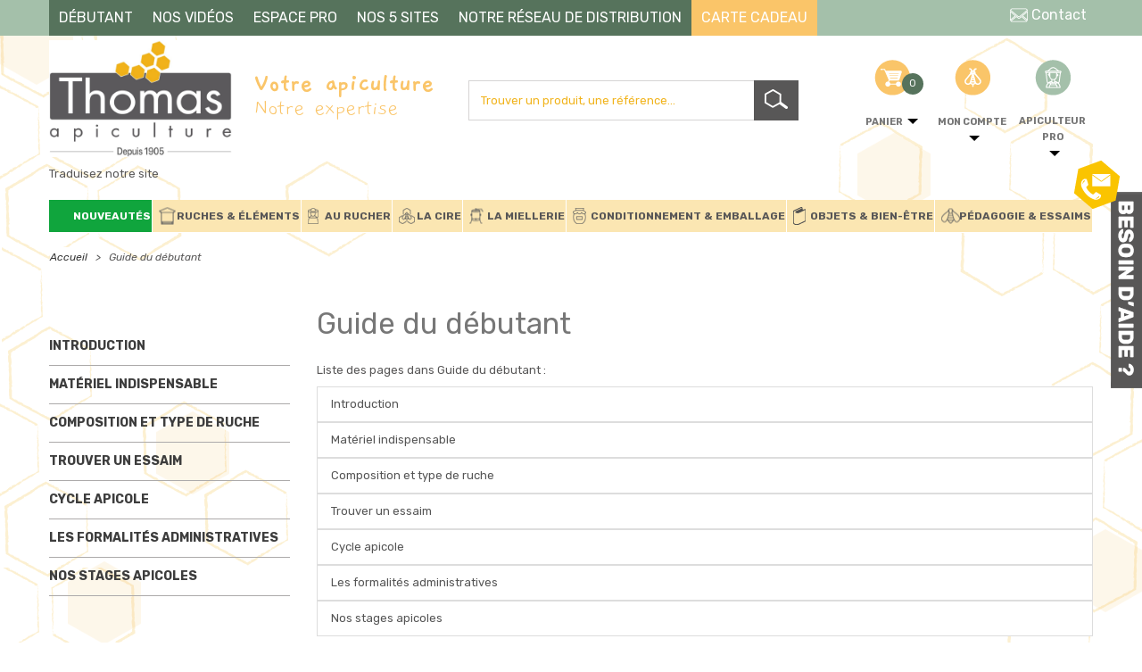

--- FILE ---
content_type: text/html; charset=utf-8
request_url: https://www.thomas-apiculture.com/content/category/4-guide-du-debutant
body_size: 13708
content:
<!DOCTYPE HTML> <!--[if lt IE 7]><html class="no-js lt-ie9 lt-ie8 lt-ie7" lang="fr-fr"><![endif]--> <!--[if IE 7]><html class="no-js lt-ie9 lt-ie8 ie7" lang="fr-fr"><![endif]--> <!--[if IE 8]><html class="no-js lt-ie9 ie8" lang="fr-fr"><![endif]--> <!--[if gt IE 8]><html class="no-js ie9" lang="fr-fr"><![endif]--><html lang="fr-fr"><head><meta charset="utf-8" /><title>Guide débutant en apiculture : conseils, matériel et astuces - Thomas Apiculture® - Site officiel</title> <script data-keepinline="true">var cdcGtmApi = '//www.thomas-apiculture.com/module/cdc_googletagmanager/async';
    var ajaxShippingEvent = 1;
    var ajaxPaymentEvent = 1;

/* datalayer */
dataLayer = window.dataLayer || [];
    let cdcDatalayer = {"pageCategory":"cms","event":null,"ecommerce":{"currency":"EUR"}};
    dataLayer.push(cdcDatalayer);

/* call to GTM Tag */
(function(w,d,s,l,i){w[l]=w[l]||[];w[l].push({'gtm.start':
new Date().getTime(),event:'gtm.js'});var f=d.getElementsByTagName(s)[0],
j=d.createElement(s),dl=l!='dataLayer'?'&l='+l:'';j.async=true;j.src=
'https://www.googletagmanager.com/gtm.js?id='+i+dl;f.parentNode.insertBefore(j,f);
})(window,document,'script','dataLayer','GTM-W7JTH5T');

/* async call to avoid cache system for dynamic data */
dataLayer.push({
  'event': 'datalayer_ready'
});</script> <meta name="description" content="Tout pour débuter l’apiculture : matériel, conseils pratiques, étapes clés et bonnes pratiques pour bien démarrer et réussir sa première ruche." /><meta name="keywords" content="guide-apiculture-débutant,débuter-apiculture,apiculture-débutant,apiculture-loisir,matériel-apiculteur-débutant,conseils-apiculture,apiculture-facile,ruche-pour-débutant,commencer-apiculture,équipement-apiculture-débutant" /><meta name="generator" content="PrestaShop" /><meta name="robots" content="index,follow" /><meta name="viewport" content="width=device-width, minimum-scale=0.25, maximum-scale=1.6, initial-scale=1.0" /><meta name="apple-mobile-web-app-capable" content="yes" /><head><link rel="icon" type="image/vnd.microsoft.icon" href="/img/favicon.ico?1767691113" /><link rel="shortcut icon" type="image/x-icon" href="/img/favicon.ico?1767691113" /><link rel="stylesheet" href="https://cdnjs.cloudflare.com/ajax/libs/animate.css/4.1.1/animate.min.css"/><link rel="stylesheet" href="https://www.thomas-apiculture.com/themes/default-bootstrap/cache/v_1186_98f39cf939635c697c3a1856fe446a0c_all.css?1767691113" type="text/css" media="all" /> <!--[if lt IE 8]> 
<script type="text/javascript" src="https://www.thomas-apiculture.com/modules/pm_advancedtopmenu/js/pm_advancedtopmenuiefix.js"></script> <![endif]-->    <!--[if IE 8]> 
<script src="https://oss.maxcdn.com/libs/html5shiv/3.7.0/html5shiv.js"></script> 
<script src="https://oss.maxcdn.com/libs/respond.js/1.3.0/respond.min.js"></script> <![endif]--><link href="https://fonts.googleapis.com/css?family=Rubik:300,400,400i,500,700" rel="stylesheet"><link href="https://fonts.googleapis.com/css2?family=Gaegu:wght@300;400;700&display=swap" rel="stylesheet"><link href="https://fonts.googleapis.com/css?family=Pacifico" rel="stylesheet"><link href="https://fonts.googleapis.com/css2?family=Lobster&display=swap" rel="stylesheet"></head><body id="cms" class="cms cms-4 cms-guide-du-debutant show-left-column hide-right-column lang_fr"> <noscript><iframe src="https://www.googletagmanager.com/ns.html?id=GTM-W7JTH5T" height="0" width="0" style="display:none;visibility:hidden"></iframe></noscript><div class="top-bar"><div class="container"><style>.top-bar{
background-color:#a4c0aa ;
height: 5%;
}
.top-bar .container::before, .container::after{
display:none;
}
.top-bar .container{
padding:0px;
height:100%;
display:flex;
justify-content:space-between;
}

.top-menu{
background-color:#56735C;
font-size :16px;
display :flex;
height:100%;
}
.top-menu .elmt{
display:flex;
align-items: center;
padding:7px;
}
.top-menu .elmt:hover, .elmt3{
background-color: #FAC569;
}
.top-menu a, .elmt3 a{
padding:4px;
}
.top-menu a:hover{
text-decoration:none
}
.top-menu .elmt2{
background-color:#FAC569;
}
.top-menu .elmt2:hover{
background-color:#56735C;
}

.bloc-contact{
flex-direction:row;
}
.top-left-menu{
background:none;
}
@media screen and (max-width: 991px) {
  .top-bar {
    display:none
  }
}</style><div class="top-menu"><div class="elmt"><a href="/content/27-guide-debutant-introduction">DÉBUTANT </a></div><div class="elmt"><a href="/content/12-videos"> NOS VIDÉOS </a></div><div class="elmt"><a href="/creation-compte-pro"> ESPACE PRO </a></div><div class="elmt"><a href="/content/6-magasin-orleans"> NOS 5 SITES </a></div><div class="elmt"><a href="/content/47-notre-reseau-de-distribution"> NOTRE RÉSEAU DE DISTRIBUTION </a></div><div class="elmt elmt2"><a href="/carte-cadeau/1187-carte-cadeau.html"> CARTE CADEAU </a></div></div><div class="top-menu top-left-menu"> <a href="/nous-contacter" class="elmt"><div class="sprite-contact-picto"></div> &#160;Contact </a ></div></div></div><div id="page"><div class="header-container"> <header id="header"><div class="nav"><div class="container"><div class="row"> <nav class="clearfix"></nav></div></div></div><div><div class="container"><div class="row flex-invert"><div class="row col-md-5 col-sm-5 col-xs-12" id="header_logo"><div class="col-md-6 col-xs-12"> <a href="https://www.thomas-apiculture.com/" title="Thomas Apiculture® - Site officiel"> <img class="logo img-responsive" src="https://www.thomas-apiculture.com/img/thomas-apiculture-logo-1767691113.jpg" alt="Thomas Apiculture® - Site officiel" width="1000" height="640"/> </a></div><div class="no-padding-left subtitle col-md-6 col-xs-12"><p> <span class="line1">Votre apiculture</span> <span class="line2">Notre expertise</span></p></div></div><div id="search_block_top" class="col-md-4 col-sm-5 col-xs-12"><form id="searchbox" method="get" action="//www.thomas-apiculture.com/recherche" > <input type="hidden" name="controller" value="search" /> <input type="hidden" name="orderby" value="position" /> <input type="hidden" name="orderway" value="desc" /> <input class="search_query form-control" type="text" id="search_query_top" name="search_query" placeholder="Trouver un produit, une référence…" value="" /> <button type="submit" name="submit_search" class="btn btn-default button-search"> <span>Rechercher</span> </button></form></div><div class="clearfix infos-header col-md-3 col-sm-7 col-xs-12"><div class="col-md-4 col-sm-4 col-xs-4 header-cart handle-fi-menu"> <a class="toggle" href="https://www.thomas-apiculture.com/commande"> <span class="sprite-sprite sprite-shop-cart"><span class="ajax_cart_quantity">0</span></span><div class="sublabel text-center"><p class="title">Panier</p><span class="caret"></span></div> </a><div class="hovered"><div class="box box-cart no-padding"><div class="shopping_cart"> <a href="https://www.thomas-apiculture.com/commande" title="Voir mon panier" rel="nofollow"> <b>Panier</b> <span class="ajax_cart_quantity unvisible">0</span> <span class="ajax_cart_product_txt unvisible">Produit</span> <span class="ajax_cart_product_txt_s unvisible">Produits</span> <span class="ajax_cart_total unvisible"> </span> <span class="ajax_cart_no_product">(vide)</span> <span class="block_cart_expand unvisible">&nbsp;</span> <span class="block_cart_collapse">&nbsp;</span> </a><div class="cart_block block exclusive"><div class="block_content"><div class="cart_block_list expanded"><p class="cart_block_no_products"> Aucun produit</p><div class="cart-prices"><div class="cart-prices-line first-line"> <span class="price cart_block_shipping_cost ajax_cart_shipping_cost unvisible"> À définir </span> <span class="unvisible"> Livraison </span></div><div class="cart-prices-line last-line"> <span class="price cart_block_total ajax_block_cart_total">0,00 €</span> <span>Total</span></div></div><p class="cart-buttons"> <a id="button_order_cart" class="btn btn-default button button-small" href="https://www.thomas-apiculture.com/commande" title="Voir mon panier" rel="nofollow"> <span> Voir mon panier<i class="icon-chevron-right right"></i> </span> </a></p></div></div></div></div><div id="layer_cart"><div class="clearfix"><div class="layer_cart_product col-xs-12 col-md-6"> <span class="cross" title="Fermer la fenêtre"></span> <span class="title"> <i class="icon-check"></i>Produit ajouté au panier avec succès </span><div class="product-image-container layer_cart_img"></div><div class="layer_cart_product_info"> <span id="layer_cart_product_title" class="product-name"></span> <span id="layer_cart_product_attributes"></span><div> <strong class="dark">Quantité</strong> <span id="layer_cart_product_quantity"></span></div><div> <strong class="dark">Total</strong> <span id="layer_cart_product_price"></span></div></div></div><div class="layer_cart_cart col-xs-12 col-md-6"> <span class="title"> <span class="ajax_cart_product_txt_s unvisible"> Il y a <span class="ajax_cart_quantity">0</span> produits dans votre panier. </span> <span class="ajax_cart_product_txt "> Il y a 1 produit dans votre panier. </span> </span><div class="layer_cart_row"> <strong class="dark"> Total produits </strong> <span class="ajax_block_products_total"> </span></div><div class="layer_cart_row"> <strong class="dark unvisible"> Frais de port&nbsp; </strong> <span class="ajax_cart_shipping_cost unvisible"> À définir </span></div><div class="layer_cart_row"> <strong class="dark"> Total </strong> <span class="ajax_block_cart_total"> </span></div><div class="button-container"> <span class="continue btn btn-default button exclusive-medium" title="Continuer mes achats"> <span> <i class="icon-chevron-left left"></i>Continuer mes achats </span> </span> <a class="btn btn-default button button-medium" href="https://www.thomas-apiculture.com/commande" title="Commander" rel="nofollow"> <span> Commander<i class="icon-chevron-right right"></i> </span> </a></div></div></div><div class="crossseling"></div></div><div class="layer_cart_overlay"></div></div></div></div><div class="col-md-4 col-sm-4 col-xs-4 header-my-account handle-fi-menu"> <a class="toggle" href="/connexion"> <span class="sprite-sprite sprite-login"></span><div class="sublabel text-center"><p class="title">Mon compte</p><span class="caret"></span></div> </a><div class="hovered"><form action="/connexion" method="post" id="login_form" class="box"><p class="title">D&eacute;j&agrave; client ?</p><div class="form_content clearfix"><div class="form-group"> <input class="is_required validate account_input form-control" placeholder="Identifiant" data-validate="isEmail" type="email" id="email" name="email" value="" autocomplete="off"></div><div class="form-group"> <input class="is_required validate account_input form-control" placeholder="Mot de passe" type="password" data-validate="isPasswd" id="passwd" name="passwd" value="" autocomplete="off"></div><p class="lost_password form-group"><a href="/recuperation-mot-de-passe" title="Récupérez votre mot de passe" rel="nofollow">Mot de passe oubli&eacute; ?</a></p><p class="text-center submit"> <input type="hidden" class="hidden" name="back" value="history"> <button type="submit" id="SubmitLogin" name="SubmitLogin" class="button btn btn-default"> Connexion </button></p><hr/><div class="contenu"><p class="title">Nouveau client ?</p><p class="text-center"><a class="btn" href="/connexion">Cr&eacute;er un compte</a></p></div></div></form></div></div><div class="col-md-4 col-sm-4 col-xs-4 header-login handle-fi-menu"> <a class="toggle" href="/connexion"> <span class="sprite-sprite sprite-client animation-top"></span><div class="sublabel pro text-center"><p class="title">Apiculteur Pro</p><span class="caret"></span></div> </a><div class="hovered"><form action="/connexion" method="post" id="login_form" class="box pro"><p class="title">D&eacute;j&agrave; apiculteur Pro</p><div class="form_content clearfix"><div class="form-group"> <input class="is_required validate account_input form-control" placeholder="Identifiant" data-validate="isEmail" type="email" id="email" name="email" value=""></div><div class="form-group"> <input class="is_required validate account_input form-control" placeholder="Mot de passe" type="password" data-validate="isPasswd" id="passwd" name="passwd" value=""></div><p class="lost_password form-group"><a href="/recuperation-mot-de-passe" title="Récupérez votre mot de passe" rel="nofollow">Mot de passe oubli&eacute; ?</a></p><p class="text-center submit"> <input type="hidden" class="hidden" name="back" value="history"> <button type="submit" id="SubmitLogin" name="SubmitLogin" class="button btn btn-default"> Connexion </button></p><hr/><div class="contenu"><p class="title">Nouveau client ?</p><p class="text-center"><a class="btn" href="https://www.thomas-apiculture.com/creation-compte-pro">Cr&eacute;er un compte pro</a></p></div></div></form></div></div></div></div></div><style>@media (max-width: 767px){
   .trad{
      margin-top:5%
       }
}</style><div class="container trad"> <span style="display:inline-block; margin-right: 15px;">Traduisez notre site</span><div id="google_translate_element" style="display:inline-block;"></div> </div></div><div class="clear"></div><div id="_desktop_top_menu" class="adtm_menu_container container"><div id="adtm_menu" data-open-method="1"><div id="adtm_menu_inner" class="clearfix advtm_open_on_hover"><ul id="menu"><li class="li-niveau1 advtm_menu_toggle"> <a class="a-niveau1 adtm_toggle_menu_button"><span class="advtm_menu_span adtm_toggle_menu_button_text">Menu</span></a></li><li class="li-niveau1 advtm_menu_31 sub"> <a href="https://www.thomas-apiculture.com/173-nouveautes" title="Nouveaut&eacute;s" target="_self" class=" a-niveau1" ><span class="advtm_menu_span advtm_menu_span_31">Nouveaut&eacute;s</span><!--[if gte IE 7]><!--></a> <!--<![endif]--><!--[if lte IE 6]><table><tr><td><![endif]--><div class="adtm_sub"><table class="columnWrapTable"><tr><td class="adtm_column_wrap_td advtm_column_wrap_td_26"><div class="adtm_column_wrap advtm_column_wrap_26"><div class="adtm_column_wrap_sizer">&nbsp;</div><div class="adtm_column adtm_column_169"> <span class="column_wrap_title"> <a href="https://www.thomas-apiculture.com/173-nouveautes" title="Les nouveaut&eacute;s qui buzzent !" class="" data-type="category" data-id="173">Les nouveaut&eacute;s qui buzzent !</a> </span></div></div></td></tr></table></div> <!--[if lte IE 6]></td></tr></table></a><![endif]--></li><li class="li-niveau1 advtm_menu_8 sub"> <a href="https://www.thomas-apiculture.com/13-ruches-elements" title="Ruches &amp; &Eacute;l&eacute;ments" class=" a-niveau1" data-type="category" data-id="13"><span class="advtm_menu_span advtm_menu_span_8">Ruches &amp; &Eacute;l&eacute;ments</span><!--[if gte IE 7]><!--></a> <!--<![endif]--><!--[if lte IE 6]><table><tr><td><![endif]--><div class="adtm_sub"><table class="columnWrapTable"><tr><td class="adtm_column_wrap_td advtm_column_wrap_td_3"><div class="adtm_column_wrap advtm_column_wrap_3"><div class="adtm_column_wrap_sizer">&nbsp;</div><div class="adtm_column adtm_column_15"> <span class="column_wrap_title"> <a href="https://www.thomas-apiculture.com/14-ruches-completes-et-accessoires" title="Ruches compl&egrave;tes et accessoires" class="" data-type="category" data-id="14">Ruches compl&egrave;tes et accessoires</a> </span></div><div class="adtm_column adtm_column_16"> <span class="column_wrap_title"> <a href="https://www.thomas-apiculture.com/15-observation" title="Observation" class="" data-type="category" data-id="15">Observation</a> </span></div><div class="adtm_column adtm_column_102"> <span class="column_wrap_title"> <a href="https://www.thomas-apiculture.com/96-cadres" title="Cadres" class="" data-type="category" data-id="96">Cadres</a> </span></div><div class="adtm_column adtm_column_17"> <span class="column_wrap_title"> <a href="https://www.thomas-apiculture.com/16-ruchettes-completes" title="Ruchettes compl&egrave;tes" class="" data-type="category" data-id="16">Ruchettes compl&egrave;tes</a> </span></div><div class="adtm_column adtm_column_18"> <span class="column_wrap_title"> <a href="https://www.thomas-apiculture.com/17-fonds-et-accessoires" title="Fonds et accessoires" class="" data-type="category" data-id="17">Fonds et accessoires</a> </span></div><div class="adtm_column adtm_column_19"> <span class="column_wrap_title"> <a href="https://www.thomas-apiculture.com/18-corps" title="Corps" class="" data-type="category" data-id="18">Corps</a> </span></div><div class="adtm_column adtm_column_20"> <span class="column_wrap_title"> <a href="https://www.thomas-apiculture.com/19-grilles-a-reine" title="Grilles &agrave; reine" class="" data-type="category" data-id="19">Grilles &agrave; reine</a> </span></div><div class="adtm_column adtm_column_21"> <span class="column_wrap_title"> <a href="https://www.thomas-apiculture.com/20-hausses-et-haussettes" title="Hausses et haussettes" class="" data-type="category" data-id="20">Hausses et haussettes</a> </span></div><div class="adtm_column adtm_column_22"> <span class="column_wrap_title"> <a href="https://www.thomas-apiculture.com/21-couvre-cadres-et-isolants" title="Couvre-cadres et Isolants" class="" data-type="category" data-id="21">Couvre-cadres et Isolants</a> </span></div><div class="adtm_column adtm_column_23"> <span class="column_wrap_title"> <a href="https://www.thomas-apiculture.com/22-nourrisseurs" title="Nourrisseurs" class="" data-type="category" data-id="22">Nourrisseurs</a> </span></div><div class="adtm_column adtm_column_24"> <span class="column_wrap_title"> <a href="https://www.thomas-apiculture.com/23-recoltes-miel-propolis-pollen" title="R&eacute;coltes (miel, propolis, pollen)" class="" data-type="category" data-id="23">R&eacute;coltes (miel, propolis, pollen)</a> </span></div><div class="adtm_column adtm_column_25"> <span class="column_wrap_title"> <a href="https://www.thomas-apiculture.com/24-montage-des-ruches" title="Montage des ruches" class="" data-type="category" data-id="24">Montage des ruches</a> </span></div><div class="adtm_column adtm_column_26"> <span class="column_wrap_title"> <a href="https://www.thomas-apiculture.com/25-montage-des-cadres" title="Montage des cadres" class="" data-type="category" data-id="25">Montage des cadres</a> </span></div><div class="adtm_column adtm_column_28"> <span class="column_wrap_title"> <a href="https://www.thomas-apiculture.com/90-toits" title="Toits" class="" data-type="category" data-id="90">Toits</a> </span></div><div class="adtm_column adtm_column_92"> <span class="column_wrap_title"> <a href="/carte-cadeau/1187-carte-cadeau.html" title="Carte cadeau" class="" >Carte cadeau</a> </span></div></div></td></tr></table></div> <!--[if lte IE 6]></td></tr></table></a><![endif]--></li><li class="li-niveau1 advtm_menu_9 sub"> <a href="https://www.thomas-apiculture.com/27-au-rucher" title="Au Rucher" class=" a-niveau1" data-type="category" data-id="27"><span class="advtm_menu_span advtm_menu_span_9">Au Rucher</span><!--[if gte IE 7]><!--></a> <!--<![endif]--><!--[if lte IE 6]><table><tr><td><![endif]--><div class="adtm_sub"><table class="columnWrapTable"><tr><td class="adtm_column_wrap_td advtm_column_wrap_td_5"><div class="adtm_column_wrap advtm_column_wrap_5"><div class="adtm_column_wrap_sizer">&nbsp;</div><div class="adtm_column adtm_column_142"> <span class="column_wrap_title"> <a href="https://www.thomas-apiculture.com/140-ruche-connectee-apiconnect" title="Ruche connect&eacute;e ApiConnect" class="" data-type="category" data-id="140">Ruche connect&eacute;e ApiConnect</a> </span></div><div class="adtm_column adtm_column_164"> <span class="column_wrap_title"> <a href="https://www.thomas-apiculture.com/161-pieges-frelons-asiatiques" title="Pi&egrave;ges frelons asiatiques" class="" data-type="category" data-id="161">Pi&egrave;ges frelons asiatiques</a> </span></div><div class="adtm_column adtm_column_30"> <span class="column_wrap_title"> <a href="https://www.thomas-apiculture.com/28-protection-et-hygiene-de-la-ruche" title="Protection et hygi&egrave;ne de la ruche" class="" data-type="category" data-id="28">Protection et hygi&egrave;ne de la ruche</a> </span></div><div class="adtm_column adtm_column_31"> <span class="column_wrap_title"> <a href="https://www.thomas-apiculture.com/29-plantes-melliferes-semences" title="Plantes Mellif&egrave;res - Semences" class="" data-type="category" data-id="29">Plantes Mellif&egrave;res - Semences</a> </span></div><div class="adtm_column adtm_column_32"> <span class="column_wrap_title"> <a href="https://www.thomas-apiculture.com/30-enfumoirs-et-combustible" title="Enfumoirs et combustible" class="" data-type="category" data-id="30">Enfumoirs et combustible</a> </span></div><div class="adtm_column adtm_column_33"> <span class="column_wrap_title"> <a href="https://www.thomas-apiculture.com/31-outils-indispensables" title="Outils indispensables" class="" data-type="category" data-id="31">Outils indispensables</a> </span></div><div class="adtm_column adtm_column_34"> <span class="column_wrap_title"> <a href="https://www.thomas-apiculture.com/32-accessoires-au-rucher" title="Accessoires au rucher" class="" data-type="category" data-id="32">Accessoires au rucher</a> </span></div><div class="adtm_column adtm_column_36"> <span class="column_wrap_title"> <a href="https://www.thomas-apiculture.com/34-combinaisons-pour-l-apiculture" title="Les combinaisons pour l'apiculture" class="" data-type="category" data-id="34">Les combinaisons pour l'apiculture</a> </span></div><div class="adtm_column adtm_column_37"> <span class="column_wrap_title"> <a href="https://www.thomas-apiculture.com/36-les-blousons-pour-l-apiculture" title="Les blousons pour l'apiculture" class="" data-type="category" data-id="36">Les blousons pour l'apiculture</a> </span></div><div class="adtm_column adtm_column_38"> <span class="column_wrap_title"> <a href="https://www.thomas-apiculture.com/35-les-vareuses-pour-l-apiculture" title="Les vareuses pour l'apiculture" class="" data-type="category" data-id="35">Les vareuses pour l'apiculture</a> </span></div><div class="adtm_column adtm_column_39"> <span class="column_wrap_title"> <a href="https://www.thomas-apiculture.com/37-les-pantalons-pour-l-apiculture" title="Les pantalons pour l'apiculture" class="" data-type="category" data-id="37">Les pantalons pour l'apiculture</a> </span></div><div class="adtm_column adtm_column_40"> <span class="column_wrap_title"> <a href="https://www.thomas-apiculture.com/38-les-gants-pour-lapiculture" title="Les gants pour l&rsquo;apiculture" class="" data-type="category" data-id="38">Les gants pour l&rsquo;apiculture</a> </span></div><div class="adtm_column adtm_column_41"> <span class="column_wrap_title"> <a href="https://www.thomas-apiculture.com/39-les-masques-voiles-et-chapeaux-pour-l-apiculture" title="Les masques, voiles et chapeaux pour l'apiculture" class="" data-type="category" data-id="39">Les masques, voiles et chapeaux pour l'apiculture</a> </span></div><div class="adtm_column adtm_column_42"> <span class="column_wrap_title"> <a href="https://www.thomas-apiculture.com/40-capture-des-essaims" title="Capture des essaims" class="" data-type="category" data-id="40">Capture des essaims</a> </span></div><div class="adtm_column adtm_column_43"> <span class="column_wrap_title"> <a href="https://www.thomas-apiculture.com/41-nourrissement" title="Nourrissement" class="" data-type="category" data-id="41">Nourrissement</a> </span></div><div class="adtm_column adtm_column_44"> <span class="column_wrap_title"> <a href="https://www.thomas-apiculture.com/42-elevage-des-reines" title="&Eacute;levage des reines" class="" data-type="category" data-id="42">&Eacute;levage des reines</a> </span></div><div class="adtm_column adtm_column_109"> <span class="column_wrap_title"> <a href="https://www.thomas-apiculture.com/107-pompes-et-conteneurs" title="Pompes et conteneurs" class="" data-type="category" data-id="107">Pompes et conteneurs</a> </span></div><div class="adtm_column adtm_column_45"> <span class="column_wrap_title"> <a href="https://www.thomas-apiculture.com/43-manutention-et-transhumance" title="Manutention et transhumance" class="" data-type="category" data-id="43">Manutention et transhumance</a> </span></div><div class="adtm_column adtm_column_93"> <span class="column_wrap_title"> <a href="/carte-cadeau/1187-carte-cadeau.html" title="Carte cadeau" class="" >Carte cadeau</a> </span></div></div></td></tr></table></div> <!--[if lte IE 6]></td></tr></table></a><![endif]--></li><li class="li-niveau1 advtm_menu_10 sub"> <a href="https://www.thomas-apiculture.com/45-la-cire" title="La cire" class=" a-niveau1" data-type="category" data-id="45"><span class="advtm_menu_span advtm_menu_span_10">La cire</span><!--[if gte IE 7]><!--></a> <!--<![endif]--><!--[if lte IE 6]><table><tr><td><![endif]--><div class="adtm_sub"><table class="columnWrapTable"><tr><td class="adtm_column_wrap_td advtm_column_wrap_td_9"><div class="adtm_column_wrap advtm_column_wrap_9"><div class="adtm_column_wrap_sizer">&nbsp;</div><div class="adtm_column adtm_column_49"> <span class="column_wrap_title"> <a href="https://www.thomas-apiculture.com/46-la-cire-d-abeille" title="La cire d'abeille" class="" data-type="category" data-id="46">La cire d'abeille</a> </span></div><div class="adtm_column adtm_column_50"> <span class="column_wrap_title"> <a href="https://www.thomas-apiculture.com/47-les-chaudieres-a-cire" title="Les chaudi&egrave;res &agrave; cire" class="" data-type="category" data-id="47">Les chaudi&egrave;res &agrave; cire</a> </span></div><div class="adtm_column adtm_column_110"> <span class="column_wrap_title"> <a href="https://www.thomas-apiculture.com/108-fondoir-et-cuve" title="Fondoir et cuve" class="" data-type="category" data-id="108">Fondoir et cuve</a> </span></div><div class="adtm_column adtm_column_51"> <span class="column_wrap_title"> <a href="https://www.thomas-apiculture.com/48-moules-a-cire" title="Moules &agrave; cire" class="" data-type="category" data-id="48">Moules &agrave; cire</a> </span></div><div class="adtm_column adtm_column_112"> <span class="column_wrap_title"> <a href="https://www.thomas-apiculture.com/110-cerificateurs-solaires" title="C&eacute;rificateurs solaires" class="" data-type="category" data-id="110">C&eacute;rificateurs solaires</a> </span></div><div class="adtm_column adtm_column_52"> <span class="column_wrap_title"> <a href="https://www.thomas-apiculture.com/49-atelier-de-gaufrage" title="Atelier de gaufrage" class="" data-type="category" data-id="49">Atelier de gaufrage</a> </span></div><div class="adtm_column adtm_column_111"> <span class="column_wrap_title"> <a href="https://www.thomas-apiculture.com/109-cuves-a-cire" title="Cuves &agrave; cire" class="" data-type="category" data-id="109">Cuves &agrave; cire</a> </span></div><div class="adtm_column adtm_column_53"> <span class="column_wrap_title"> <a href="https://www.thomas-apiculture.com/50-fabrication-des-bougies" title="Fabrication des bougies" class="" data-type="category" data-id="50">Fabrication des bougies</a> </span></div><div class="adtm_column adtm_column_54"> <span class="column_wrap_title"> <a href="https://www.thomas-apiculture.com/52-moules-silicone-pour-bougies" title="Moules silicone pour bougies" class="" data-type="category" data-id="52">Moules silicone pour bougies</a> </span></div><div class="adtm_column adtm_column_94"> <span class="column_wrap_title"> <a href="/carte-cadeau/1187-carte-cadeau.html" title="Carte cadeau" class="" >Carte cadeau</a> </span></div></div></td><td class="adtm_column_wrap_td advtm_column_wrap_td_10"><div class="adtm_column_wrap advtm_column_wrap_10"><div class="adtm_column_wrap_sizer">&nbsp;</div></div></td></tr></table></div> <!--[if lte IE 6]></td></tr></table></a><![endif]--></li><li class="li-niveau1 advtm_menu_11 sub"> <a href="https://www.thomas-apiculture.com/54-la-miellerie" title="La Miellerie" class=" a-niveau1" data-type="category" data-id="54"><span class="advtm_menu_span advtm_menu_span_11">La Miellerie</span><!--[if gte IE 7]><!--></a> <!--<![endif]--><!--[if lte IE 6]><table><tr><td><![endif]--><div class="adtm_sub"><table class="columnWrapTable"><tr><td class="adtm_column_wrap_td advtm_column_wrap_td_11"><div class="adtm_column_wrap advtm_column_wrap_11"><div class="adtm_column_wrap_sizer">&nbsp;</div><div class="adtm_column adtm_column_57"> <span class="column_wrap_title"> <a href="https://www.thomas-apiculture.com/55-le-pollen" title="Le Pollen" class="" data-type="category" data-id="55">Le Pollen</a> </span></div><div class="adtm_column adtm_column_58"> <span class="column_wrap_title"> <a href="https://www.thomas-apiculture.com/56-desoperculer" title="D&eacute;soperculer" class="" data-type="category" data-id="56">D&eacute;soperculer</a> </span></div><div class="adtm_column adtm_column_114"> <span class="column_wrap_title"> <a href="https://www.thomas-apiculture.com/112-extraire-de-1-a-20-ruches" title="Extraire de 1 &agrave; 20 ruches" class="" data-type="category" data-id="112">Extraire de 1 &agrave; 20 ruches</a> </span></div><div class="adtm_column adtm_column_115"> <span class="column_wrap_title"> <a href="https://www.thomas-apiculture.com/114-extraire-jusqu-a-50-ruches" title="Extraire jusqu'&agrave; 50 ruches" class="" data-type="category" data-id="114">Extraire jusqu'&agrave; 50 ruches</a> </span></div><div class="adtm_column adtm_column_116"> <span class="column_wrap_title"> <a href="https://www.thomas-apiculture.com/115-extraire-jusqu-a-100-ruches" title="Extraire jusqu'&agrave; 100 ruches" class="" data-type="category" data-id="115">Extraire jusqu'&agrave; 100 ruches</a> </span></div><div class="adtm_column adtm_column_117"> <span class="column_wrap_title"> <a href="https://www.thomas-apiculture.com/116-extraire-au-dela-de-100-ruches" title="Extraire au-del&agrave; de 100 ruches" class="" data-type="category" data-id="116">Extraire au-del&agrave; de 100 ruches</a> </span></div><div class="adtm_column adtm_column_61"> <span class="column_wrap_title"> <a href="https://www.thomas-apiculture.com/59-decantation-et-pompe" title="D&eacute;cantation et pompe" class="" data-type="category" data-id="59">D&eacute;cantation et pompe</a> </span></div><div class="adtm_column adtm_column_63"> <span class="column_wrap_title"> <a href="https://www.thomas-apiculture.com/61-traiter-les-opercules" title="Traiter les opercules" class="" data-type="category" data-id="61">Traiter les opercules</a> </span></div><div class="adtm_column adtm_column_64"> <span class="column_wrap_title"> <a href="https://www.thomas-apiculture.com/62-unites-completes" title="Unit&eacute;s compl&egrave;tes" class="" data-type="category" data-id="62">Unit&eacute;s compl&egrave;tes</a> </span></div><div class="adtm_column adtm_column_65"> <span class="column_wrap_title"> <a href="https://www.thomas-apiculture.com/63-filtres-et-passoires" title="Filtres et passoires" class="" data-type="category" data-id="63">Filtres et passoires</a> </span></div><div class="adtm_column adtm_column_66"> <span class="column_wrap_title"> <a href="https://www.thomas-apiculture.com/64-maturateurs-et-accessoires" title="Maturateurs et accessoires" class="" data-type="category" data-id="64">Maturateurs et accessoires</a> </span></div><div class="adtm_column adtm_column_68"> <span class="column_wrap_title"> <a href="https://www.thomas-apiculture.com/66-melangeurs-et-affineur-a-miel" title="M&eacute;langeurs et affineur &agrave; miel" class="" data-type="category" data-id="66">M&eacute;langeurs et affineur &agrave; miel</a> </span></div><div class="adtm_column adtm_column_69"> <span class="column_wrap_title"> <a href="https://www.thomas-apiculture.com/67-defigeurs-et-etuves" title="D&eacute;figeurs et &eacute;tuves" class="" data-type="category" data-id="67">D&eacute;figeurs et &eacute;tuves</a> </span></div><div class="adtm_column adtm_column_70"> <span class="column_wrap_title"> <a href="https://www.thomas-apiculture.com/68-manutention-en-miellerie" title="Manutention en miellerie" class="" data-type="category" data-id="68">Manutention en miellerie</a> </span></div><div class="adtm_column adtm_column_71"> <span class="column_wrap_title"> <a href="https://www.thomas-apiculture.com/69-hygiene-et-controle-qualite" title="Hygi&egrave;ne et contr&ocirc;le qualit&eacute;" class="" data-type="category" data-id="69">Hygi&egrave;ne et contr&ocirc;le qualit&eacute;</a> </span></div><div class="adtm_column adtm_column_118"> <span class="column_wrap_title"> <a href="https://www.thomas-apiculture.com/117-deshumidifier" title="D&eacute;shumidifier " class="" data-type="category" data-id="117">D&eacute;shumidifier </a> </span></div><div class="adtm_column adtm_column_72"> <span class="column_wrap_title"> <a href="https://www.thomas-apiculture.com/70-pieces-detachees-robinetterie" title="Pi&egrave;ces d&eacute;tach&eacute;es - Robinetterie" class="" data-type="category" data-id="70">Pi&egrave;ces d&eacute;tach&eacute;es - Robinetterie</a> </span></div><div class="adtm_column adtm_column_119"> <span class="column_wrap_title"> <a href="https://www.thomas-apiculture.com/118-nettoyer" title="Nettoyer" class="" data-type="category" data-id="118">Nettoyer</a> </span></div><div class="adtm_column adtm_column_95"> <span class="column_wrap_title"> <a href="/carte-cadeau/1187-carte-cadeau.html" title="Carte cadeau" class="" >Carte cadeau</a> </span></div></div></td></tr></table></div> <!--[if lte IE 6]></td></tr></table></a><![endif]--></li><li class="li-niveau1 advtm_menu_12 sub"> <a href="https://www.thomas-apiculture.com/72-conditionnement-emballage" title="Conditionnement &amp; Emballage" class=" a-niveau1" data-type="category" data-id="72"><span class="advtm_menu_span advtm_menu_span_12">Conditionnement &amp; Emballage</span><!--[if gte IE 7]><!--></a> <!--<![endif]--><!--[if lte IE 6]><table><tr><td><![endif]--><div class="adtm_sub"><table class="columnWrapTable"><tr><td class="adtm_column_wrap_td advtm_column_wrap_td_13"><div class="adtm_column_wrap advtm_column_wrap_13"><div class="adtm_column_wrap_sizer">&nbsp;</div><div class="adtm_column adtm_column_123"> <span class="column_wrap_title"> <a href="https://www.thomas-apiculture.com/122-materiel-de-mise-en-pot" title="Mat&eacute;riel de mise en pot" class="" data-type="category" data-id="122">Mat&eacute;riel de mise en pot</a> </span></div><div class="adtm_column adtm_column_77"> <span class="column_wrap_title"> <a href="https://www.thomas-apiculture.com/75-pots-et-bouteilles-verre" title="Pots et bouteilles verre" class="" data-type="category" data-id="75">Pots et bouteilles verre</a> </span></div><div class="adtm_column adtm_column_78"> <span class="column_wrap_title"> <a href="https://www.thomas-apiculture.com/76-pots-plastiques" title="Pots plastiques" class="" data-type="category" data-id="76">Pots plastiques</a> </span></div><div class="adtm_column adtm_column_168"> <span class="column_wrap_title"> <a href="https://www.thomas-apiculture.com/pots-carton/4623-pot-miel-colibri.html" title="Pots carton" class="" >Pots carton</a> </span></div><div class="adtm_column adtm_column_76"> <span class="column_wrap_title"> <a href="https://www.thomas-apiculture.com/74-les-capsules" title="Les capsules" class="" data-type="category" data-id="74">Les capsules</a> </span></div><div class="adtm_column adtm_column_75"> <span class="column_wrap_title"> <a href="https://www.thomas-apiculture.com/73-seaux-tonnelets-futs" title="Seaux, tonnelets, f&ucirc;ts" class="" data-type="category" data-id="73">Seaux, tonnelets, f&ucirc;ts</a> </span></div><div class="adtm_column adtm_column_79"> <span class="column_wrap_title"> <a href="https://www.thomas-apiculture.com/77-les-etiquettes" title="Les &eacute;tiquettes" class="" data-type="category" data-id="77">Les &eacute;tiquettes</a> </span></div><div class="adtm_column adtm_column_80"> <span class="column_wrap_title"> <a href="https://www.thomas-apiculture.com/78-cartons-et-emballages" title="Cartons et emballages" class="" data-type="category" data-id="78">Cartons et emballages</a> </span></div><div class="adtm_column adtm_column_81"> <span class="column_wrap_title"> <a href="https://www.thomas-apiculture.com/79-miel-en-rayon" title="Miel en rayon" class="" data-type="category" data-id="79">Miel en rayon</a> </span></div><div class="adtm_column adtm_column_82"> <span class="column_wrap_title"> <a href="https://www.thomas-apiculture.com/80-outils-de-vente" title="Outils de vente" class="" data-type="category" data-id="80">Outils de vente</a> </span></div><div class="adtm_column adtm_column_96"> <span class="column_wrap_title"> <a href="/carte-cadeau/1187-carte-cadeau.html" title="Carte cadeau" class="" >Carte cadeau</a> </span></div></div></td></tr></table></div> <!--[if lte IE 6]></td></tr></table></a><![endif]--></li><li class="li-niveau1 advtm_menu_17 sub"> <a href="https://www.thomas-apiculture.com/95-objets-bien-etre" title="Objets &amp; bien-&ecirc;tre" class=" a-niveau1" data-type="category" data-id="95"><span class="advtm_menu_span advtm_menu_span_17">Objets &amp; bien-&ecirc;tre</span><!--[if gte IE 7]><!--></a> <!--<![endif]--><!--[if lte IE 6]><table><tr><td><![endif]--><div class="adtm_sub"><table class="columnWrapTable"><tr><td class="adtm_column_wrap_td advtm_column_wrap_td_19"><div class="adtm_column_wrap advtm_column_wrap_19"><div class="adtm_column_wrap_sizer">&nbsp;</div><div class="adtm_column adtm_column_98"> <span class="column_wrap_title"> <a href="https://www.thomas-apiculture.com/83-produits-au-miel" title="Produits au miel" class="" data-type="category" data-id="83">Produits au miel</a> </span></div><div class="adtm_column adtm_column_163"> <span class="column_wrap_title"> <a href="https://www.thomas-apiculture.com/88-livres" title="Livres" class="" data-type="category" data-id="88">Livres</a> </span></div><div class="adtm_column adtm_column_135"> <span class="column_wrap_title"> <a href="https://www.thomas-apiculture.com/130-papeterie" title="Papeterie" class="" data-type="category" data-id="130">Papeterie</a> </span></div><div class="adtm_column adtm_column_124"> <span class="column_wrap_title"> <a href="https://www.thomas-apiculture.com/84-forme-et-bien-etre" title="Forme et bien-&ecirc;tre" class="" data-type="category" data-id="84">Forme et bien-&ecirc;tre</a> </span></div><div class="adtm_column adtm_column_128"> <span class="column_wrap_title"> <a href="https://www.thomas-apiculture.com/125-maison-et-objets" title="Maison et objets" class="" data-type="category" data-id="125">Maison et objets</a> </span></div><div class="adtm_column adtm_column_100"> <span class="column_wrap_title"> <a href="https://www.thomas-apiculture.com/85-art-de-la-table" title="Art de la table" class="" data-type="category" data-id="85">Art de la table</a> </span></div><div class="adtm_column adtm_column_127"> <span class="column_wrap_title"> <a href="https://www.thomas-apiculture.com/86-loisirs" title="Loisirs" class="" data-type="category" data-id="86">Loisirs</a> </span></div><div class="adtm_column adtm_column_130"> <span class="column_wrap_title"> <a href="/carte-cadeau/1187-carte-cadeau.html" title="Carte cadeau" class="" >Carte cadeau</a> </span></div></div></td></tr></table></div> <!--[if lte IE 6]></td></tr></table></a><![endif]--></li><li class="li-niveau1 advtm_menu_14 sub"> <a href="https://www.thomas-apiculture.com/82-pedagogie-essaims" title="P&eacute;dagogie &amp; Essaims" class=" a-niveau1" data-type="category" data-id="82"><span class="advtm_menu_span advtm_menu_span_14">P&eacute;dagogie &amp; Essaims</span><!--[if gte IE 7]><!--></a> <!--<![endif]--><!--[if lte IE 6]><table><tr><td><![endif]--><div class="adtm_sub"><table class="columnWrapTable"><tr><td class="adtm_column_wrap_td advtm_column_wrap_td_16"><div class="adtm_column_wrap advtm_column_wrap_16"><div class="adtm_column_wrap_sizer">&nbsp;</div><div class="adtm_column adtm_column_148"> <span class="column_wrap_title"> <a href="https://www.thomas-apiculture.com/content/52-acheter-essaims" title="Essaims" target="_top" class="" >Essaims</a> </span></div><div class="adtm_column adtm_column_145"> <span class="column_wrap_title"> <a href="https://www.thomas-apiculture.com/content/53-acheter-paquets-d-abeilles" title="Paquets d'abeilles" target="_top" class="" >Paquets d'abeilles</a> </span></div><div class="adtm_column adtm_column_146"> <span class="column_wrap_title"> <a href="https://www.thomas-apiculture.com/content/54-acheter-reines" title="Reines" target="_top" class="" >Reines</a> </span></div><div class="adtm_column adtm_column_150"> <span class="column_wrap_title"> <a href="https://www.thomas-apiculture.com/content/55-stages-apicoles" title="Stages apicoles" target="_top" class="" >Stages apicoles</a> </span></div><div class="adtm_column adtm_column_108"> <span class="column_wrap_title"> <a href="https://www.thomas-apiculture.com/87-posters-et-planches-pedagogiques" title="Posters et planches p&eacute;dagogiques" class="" data-type="category" data-id="87">Posters et planches p&eacute;dagogiques</a> </span></div><div class="adtm_column adtm_column_103"> <span class="column_wrap_title"> <a href="/carte-cadeau/1187-carte-cadeau.html" title="Carte cadeau" class="" >Carte cadeau</a> </span></div></div></td></tr></table></div> <!--[if lte IE 6]></td></tr></table></a><![endif]--></li><li class="li-niveau1 advtm_menu_18 advtm_hide_desktop menuHaveNoMobileSubMenu"> <a href="https://www.thomas-apiculture.com/content/27-guide-debutant-introduction" title="D&Eacute;BUTANT" target="_self" class=" a-niveau1" ><span class="advtm_menu_span advtm_menu_span_18">D&Eacute;BUTANT</span></a></li><li class="li-niveau1 advtm_menu_19 advtm_hide_desktop menuHaveNoMobileSubMenu"> <a href="https://www.thomas-apiculture.com/content/12-videos" title="NOS VID&Eacute;OS" class=" a-niveau1" ><span class="advtm_menu_span advtm_menu_span_19">NOS VID&Eacute;OS</span></a></li><li class="li-niveau1 advtm_menu_20 advtm_hide_desktop menuHaveNoMobileSubMenu"> <a href="https://www.thomas-apiculture.com/creation-compte-pro" title="ESPACE PRO" class=" a-niveau1" ><span class="advtm_menu_span advtm_menu_span_20">ESPACE PRO</span></a></li><li class="li-niveau1 advtm_menu_21 advtm_hide_desktop menuHaveNoMobileSubMenu"> <a href="https://www.thomas-apiculture.com/content/6-magasin-orleans" title="NOS 4 SITES " class=" a-niveau1" ><span class="advtm_menu_span advtm_menu_span_21">NOS 4 SITES </span></a></li><li class="li-niveau1 advtm_menu_22 advtm_hide_desktop menuHaveNoMobileSubMenu"> <a href="https://www.thomas-apiculture.com/content/47-notre-reseau-de-distribution" title="NOTRE R&Eacute;SEAU DE DISTRIBUTION" class=" a-niveau1" data-type="cms" data-id="47"><span class="advtm_menu_span advtm_menu_span_22">NOTRE R&Eacute;SEAU DE DISTRIBUTION</span></a></li></ul></div></div></div><div></div> </header></div><div class="columns-container"><div id="columns"><div class="container"><div class="breadcrumb clearfix"> <a class="home" href="https://www.thomas-apiculture.com/" title="retour &agrave; Accueil">Accueil</a> <span class="navigation-pipe">&gt;</span> <span class="navigation_page"><span class="navigation_end">Guide du d&eacute;butant</span></span></div></div><div class="container"><div class="row"><div id="left_column" class="column col-xs-12 col-sm-3"><nav id="cmsnavigation"> <span id="titleCmsnavigation"><a href="https://www.thomas-apiculture.com/content/category/4-guide-du-debutant" title="Guide du débutant">Guide du débutant</a></span><ul><li><a href="https://www.thomas-apiculture.com/content/27-guide-debutant-introduction" title="Introduction" >Introduction</a></li><li><a href="https://www.thomas-apiculture.com/content/26-guide-debutant-materiel-indispensable" title="Matériel indispensable" >Matériel indispensable</a></li><li><a href="https://www.thomas-apiculture.com/content/28-guide-debutant-composition-et-type-de-ruche" title="Composition et type de ruche" >Composition et type de ruche</a></li><li><a href="https://www.thomas-apiculture.com/content/29-guide-debutant-trouver-un-essaim" title="Trouver un essaim" >Trouver un essaim</a></li><li><a href="https://www.thomas-apiculture.com/content/32-cycle-apicole" title="Cycle apicole" >Cycle apicole</a></li><li><a href="https://www.thomas-apiculture.com/content/30-guide-debutant-les-formalites-administratives" title="Les formalités administratives" >Les formalités administratives</a></li><li><a href="https://www.thomas-apiculture.com/content/15-stages-apicoles" title="Nos stages apicoles" >Nos stages apicoles</a></li></ul></nav></div><div id="center_column" class="center_column col-xs-12 col-sm-9"><div class="block-cms"><h1><a href="https://www.thomas-apiculture.com/content/category/4-guide-du-debutant">Guide du débutant</a></h1><p class="title_block">Liste des pages dans Guide du d&eacute;butant :</p><ul class="bullet list-group"><li> <a class="list-group-item" href="https://www.thomas-apiculture.com/content/27-guide-debutant-introduction">Introduction</a></li><li> <a class="list-group-item" href="https://www.thomas-apiculture.com/content/26-guide-debutant-materiel-indispensable">Matériel indispensable</a></li><li> <a class="list-group-item" href="https://www.thomas-apiculture.com/content/28-guide-debutant-composition-et-type-de-ruche">Composition et type de ruche</a></li><li> <a class="list-group-item" href="https://www.thomas-apiculture.com/content/29-guide-debutant-trouver-un-essaim">Trouver un essaim</a></li><li> <a class="list-group-item" href="https://www.thomas-apiculture.com/content/32-cycle-apicole">Cycle apicole</a></li><li> <a class="list-group-item" href="https://www.thomas-apiculture.com/content/30-guide-debutant-les-formalites-administratives">Les formalités administratives</a></li><li> <a class="list-group-item" href="https://www.thomas-apiculture.com/content/15-stages-apicoles">Nos stages apicoles</a></li></ul></div> <br /></div></div></div></div></div><div class="footer-container"><div id="tchat-overlay" ></div><div id="tchat"> <a href="#" title="Une question ?" class="launcher" > <i class="icon sprite-question-phone-mail-icon show"></i> <i class="sprite-question-text-fr"></i> </a><div class="form-container" ><div class="contact-phone" > <i class="sprite-question-phone-icon" ></i><p class="title">Par t&eacute;l&eacute;phone</p><p><a href="tel:02 38 46 88 00" >02 38 46 88 00</a></p><p>8h00-12h00 / 13h30-17h30</p></div><form action="https://www.thomas-apiculture.com/nous-contacter" method="post" class="contact-form-box" enctype="multipart/form-data"><fieldset class="clearfix"> <input type="hidden" name="ajax" value="true" /> <input type="hidden" name="submitMessage" value="true" /> <i class="sprite-question-mail-icon"></i><p class="title">Par e-mail</p><div class="clearfix"><div class="form-group selector1"> <label for="id_contact">Sujet</label><select id="id_contact" class="form-control" name="id_contact"><option value="0">-- Choisir --</option><option value="5">Autres</option><option value="1">Commande</option><option value="9">Je ne souhaite plus ce produit</option><option value="10">Je souhaite échanger mon produit</option><option value="11">Magasin Fargues-de-Langon (33)</option><option value="6">Magasin Fay-aux-Loges (45)</option><option value="7">Magasin Gigean (34)</option><option value="13">Magasin L&#039;Hôpital (57)</option><option value="8">Magasin La Bernerie-en-Retz (44)</option> </select></div><p class="form-group"> <label for="email">Adresse e-mail</label> <input class="form-control grey validate" type="text" id="email" name="from" data-validate="isEmail" value=""/></p><div class="form-group selector1"> <label>R&eacute;f&eacute;rence de commande</label> <input class="form-control grey" type="text" name="id_order" id="id_order" value=""/></div><div class="form-group"> <label for="message">Message</label><textarea class="form-control" id="message"
                                              name="message"></textarea></div></div><div class="response" ><p class="success alert alert-success">Votre message a &eacute;t&eacute; envoy&eacute; &agrave; notre &eacute;quipe.</p><p class="already-sent alert alert-warning">Votre message a d&eacute;j&agrave; &eacute;t&eacute; envoy&eacute;.</p><p class="error alert alert-danger"></p></div><div class="submit"> <button type="submit" name="submitMessage" id="submitMessage" class="button btn btn-default button-medium"><span>Envoyer<i class="icon-chevron-right right"></i></span></button></div> <a href="#" class="close" >Fermer</a></fieldset></form></div></div><div class="container tchat-container"><div class="row"><div class="center_column col-xs-12 col-sm-12"> <a href="https://www.thomas-apiculture.com/nous-contacter" title="Une question ?"> <i class="sprite-question-icon"></i> <span>Une question ?</span> </a></div></div></div> <footer id="footer"><style>.picto_ani {
    will-change: transform;
    transition: transform 450ms;
  }  
  .picto_ani:hover {
    transition: transform 125ms;
    transform: translateY(-10px);
  }</style><div class="container"><div class="row logos"><div class="col-md-2 col-sm-2 phone thomas picto_ani"> <a href="/content/46-qualite-thomas"><div class="case"><span class="sprite-sprite sprite-logo-alveoles"></span><p class="title"> Qualité <span class="text-uppercase by-thomas">THOMAS</span></p></div> </a></div><div class="col-md-2 col-sm-2 fidelite picto_ani"> <a href="/content/49-programme-de-fidelite"><div class="case"><span class="sprite-sprite sprite-fidelite">&nbsp;</span><p class="title">Programme de fidélité</p></div> </a></div><div class="col-md-2 col-sm-2 phone picto_ani "> <a href="/nous-contacter"><div class="case"><span class="sprite-sprite sprite-phone-info">&nbsp;</span><p class="title">02 38 46 88 00</p><p>DES PROFESSIONNELS À VOTRE ÉCOUTE</p></div> </a></div><div class="col-md-2 col-sm-2 livraison picto_ani"><div class="case"> <a href="/content/1-livraison"> <span class="sprite-sprite sprite-livraison">&nbsp;</span><p class="title">Livraison</p><p>À DOMICILE, EN MAGASIN OU EN POINT RELAIS</p></div> </a></div><div class="col-md-2 col-sm-2 securite picto_ani"> <a href="/content/5-paiement-securise"><div class="case"><span class="sprite-sprite sprite-security">&nbsp;</span><p class="title">Paiement sécurisé</p></div> </a></div><div class="col-md-2 col-sm-2 phone picto_ani"> <a href="/content/50-suivi-de-votre-commande"><div class="case"><span class="sprite-sprite sprite-commande">&nbsp;</span><p class="title">Suivi de votre commande</p></div> </a></div></div></div><style>.to-top{
display:none;
position: fixed;
bottom: 20px;
right: 30px;
z-index: 99;
border: none;
outline: none;
background-color: #56735C;
color: white;
cursor: pointer;
padding: 15px;
border-radius: 10px;
font-size: 18px;
}
.to-top:hover{
background-color:#FAC569;
}
.footer-container #footer .menu-center ul li.first a, .footer-container #footer .menu-right ul li.first a{
color : #386345;
font-size : 16px;
font-weight:bolder
}
.footer-container .menu-bottom{
background-color:#a4c0aa;
}
.svgicon{
  width:30px;
  height:30px;
  fill:white;
}
.svgicon:hover{
    animation: pulse; 
    animation-duration: 1s; 
    
}
.svgfb:hover{
    fill:#0165E1;
}
.svginsta:hover{
    fill:#C13584;
}

.svgytb:hover{
    fill:#FF0000;
}
.social-networks{
    display:flex;
}
.namecat{
font-weight: 700;
font-size: 18px;
color: #56735C;
}
@media screen and (max-width: 760px) {

  .menu-bottom {
    text-align:center
  }
.social-networks{
   justify-content:center
}
.social-networks .licon{
   margin : 0 2%;
}
}

@media screen and (max-width: 476px) {
 .footer-container #footer .menu-center ul li a{
font-size:14px;
}
.footer-container #footer .menu-center ul li.first a, .footer-container #footer .menu-right ul li.first a{
font-size : 18px;
}
}</style><button class="to-top"> <svg xmlns="http://www.w3.org/2000/svg" width="25" height="25" fill="currentColor" class="bi bi-chevron-double-up" viewBox="0 0 16 16"> <path fill-rule="evenodd" d="M7.646 2.646a.5.5 0 0 1 .708 0l6 6a.5.5 0 0 1-.708.708L8 3.707 2.354 9.354a.5.5 0 1 1-.708-.708l6-6z"/> <path fill-rule="evenodd" d="M7.646 6.646a.5.5 0 0 1 .708 0l6 6a.5.5 0 0 1-.708.708L8 7.707l-5.646 5.647a.5.5 0 0 1-.708-.708l6-6z"/> </svg> </button><div class="menu-bottom"><div class="container"><div class=" menu-center row justify-content-center"><div class="col-md-3 col-sm-3"><ul><li class="first namecat">INFORMATIONS</li><li><a href="/content/1-livraison">Livraison</a></li><li><a href="/content/5-paiement-securise">Paiement</a></li><li><a href="/content/51-echanges-et-retours">Échanges et retours</a></li><li><a href="/retractation-echange">Formulaire d'échange et de rétractation</a></li><li><a href="/content/49-programme-de-fidelite">Programme de fidélité</a></li><li><a href="/content/13-cgv">CGV</a></li><li><a href="/content/2-mentions-legales">Mentions légales</a></li><li><a href="/content/31-politique-confidentialite">Politique de confidentialité</a></li><li><a href="/content/90-gestion-des-cookies">Gestion des cookies</a></li></ul></div><div class="col-md-3 col-sm-3"><ul><li class="first namecat">À PROPOS</li><li><a href="/content/8-historique">Qui sommes-nous ?</a></li><li><a href="/nous-contacter">Nous contacter</a></li><li><a href="/content/12-videos">Nos vidéos</a></li><li><a href="/creation-compte-pro">Espace PRO</a></li><li><a href="/content/27-guide-debutant-introduction">Débutant</a></li><li><a href="/content/48-nous-recrutons">Nous recrutons ! </a></li></ul></div><div class="col-md-3 col-sm-3"><ul><li class="first namecat">NOS MAGASINS</li><li><a href="/content/6-magasin-orleans">Orléans</a></li><li><a href="/content/9-magasin-montpellier">Montpellier</a></li><li><a href="/content/10-magasin-nantes">Nantes</a></li><li><a href="/content/33-magasin-langon">Bordeaux</a></li><li><a href="/content/60-magasin-lorraine">Lorraine</a></li></ul></div><div class="col-md-3 col-sm-3"><ul class="social-networks"><li class="licon" ><a target="_blank" href="https://www.youtube.com/channel/UCtMKw1eEn2--ds4o-JHznmA" title="Thomas Apiculture Youtube"> <svg xmlns="http://www.w3.org/2000/svg" class="svgicon svgytb" viewBox="0 0 16 16"> <path d="M8.051 1.999h.089c.822.003 4.987.033 6.11.335a2.01 2.01 0 0 1 1.415 1.42c.101.38.172.883.22 1.402l.01.104.022.26.008.104c.065.914.073 1.77.074 1.957v.075c-.001.194-.01 1.108-.082 2.06l-.008.105-.009.104c-.05.572-.124 1.14-.235 1.558a2.007 2.007 0 0 1-1.415 1.42c-1.16.312-5.569.334-6.18.335h-.142c-.309 0-1.587-.006-2.927-.052l-.17-.006-.087-.004-.171-.007-.171-.007c-1.11-.049-2.167-.128-2.654-.26a2.007 2.007 0 0 1-1.415-1.419c-.111-.417-.185-.986-.235-1.558L.09 9.82l-.008-.104A31.4 31.4 0 0 1 0 7.68v-.123c.002-.215.01-.958.064-1.778l.007-.103.003-.052.008-.104.022-.26.01-.104c.048-.519.119-1.023.22-1.402a2.007 2.007 0 0 1 1.415-1.42c.487-.13 1.544-.21 2.654-.26l.17-.007.172-.006.086-.003.171-.007A99.788 99.788 0 0 1 7.858 2h.193zM6.4 5.209v4.818l4.157-2.408L6.4 5.209z"/> </svg> </a></li><li class="licon"><a target="_blank" href="https://www.facebook.com/Thomas-Apiculture-550262411720570/" title="Thomas Apiculture Facebook"> <svg xmlns="http://www.w3.org/2000/svg" class="svgicon svgfb" viewBox="0 0 16 16"> <path d="M16 8.049c0-4.446-3.582-8.05-8-8.05C3.58 0-.002 3.603-.002 8.05c0 4.017 2.926 7.347 6.75 7.951v-5.625h-2.03V8.05H6.75V6.275c0-2.017 1.195-3.131 3.022-3.131.876 0 1.791.157 1.791.157v1.98h-1.009c-.993 0-1.303.621-1.303 1.258v1.51h2.218l-.354 2.326H9.25V16c3.824-.604 6.75-3.934 6.75-7.951z"/> </svg> </a></li><li class="licon"><a target="_blank" href="https://www.instagram.com/thomasapiculture/" title="Thomas Apiculture Instagram"> <svg xmlns="http://www.w3.org/2000/svg" class="svgicon svginsta" viewBox="0 0 16 16"> <path d="M8 0C5.829 0 5.556.01 4.703.048 3.85.088 3.269.222 2.76.42a3.917 3.917 0 0 0-1.417.923A3.927 3.927 0 0 0 .42 2.76C.222 3.268.087 3.85.048 4.7.01 5.555 0 5.827 0 8.001c0 2.172.01 2.444.048 3.297.04.852.174 1.433.372 1.942.205.526.478.972.923 1.417.444.445.89.719 1.416.923.51.198 1.09.333 1.942.372C5.555 15.99 5.827 16 8 16s2.444-.01 3.298-.048c.851-.04 1.434-.174 1.943-.372a3.916 3.916 0 0 0 1.416-.923c.445-.445.718-.891.923-1.417.197-.509.332-1.09.372-1.942C15.99 10.445 16 10.173 16 8s-.01-2.445-.048-3.299c-.04-.851-.175-1.433-.372-1.941a3.926 3.926 0 0 0-.923-1.417A3.911 3.911 0 0 0 13.24.42c-.51-.198-1.092-.333-1.943-.372C10.443.01 10.172 0 7.998 0h.003zm-.717 1.442h.718c2.136 0 2.389.007 3.232.046.78.035 1.204.166 1.486.275.373.145.64.319.92.599.28.28.453.546.598.92.11.281.24.705.275 1.485.039.843.047 1.096.047 3.231s-.008 2.389-.047 3.232c-.035.78-.166 1.203-.275 1.485a2.47 2.47 0 0 1-.599.919c-.28.28-.546.453-.92.598-.28.11-.704.24-1.485.276-.843.038-1.096.047-3.232.047s-2.39-.009-3.233-.047c-.78-.036-1.203-.166-1.485-.276a2.478 2.478 0 0 1-.92-.598 2.48 2.48 0 0 1-.6-.92c-.109-.281-.24-.705-.275-1.485-.038-.843-.046-1.096-.046-3.233 0-2.136.008-2.388.046-3.231.036-.78.166-1.204.276-1.486.145-.373.319-.64.599-.92.28-.28.546-.453.92-.598.282-.11.705-.24 1.485-.276.738-.034 1.024-.044 2.515-.045v.002zm4.988 1.328a.96.96 0 1 0 0 1.92.96.96 0 0 0 0-1.92zm-4.27 1.122a4.109 4.109 0 1 0 0 8.217 4.109 4.109 0 0 0 0-8.217zm0 1.441a2.667 2.667 0 1 1 0 5.334 2.667 2.667 0 0 1 0-5.334z"/> </svg> </a></li></ul></div></div></div></div><p> Site maintenu par <a href="https://www.kiwik.com/createur-de-site-e-commerce/" rel="nofollow" target="_blank">Kiwik - Agence PrestaShop Expert</a></p> </footer></div></div>
<script type="text/javascript">/* <![CDATA[ */;var CUSTOMIZE_TEXTFIELD=1;var FancyboxI18nClose='Fermer';var FancyboxI18nNext='Suivant';var FancyboxI18nPrev='Pr&eacute;c&eacute;dent';var ajax_allowed=true;var ajaxsearch=true;var baseDir='https://www.thomas-apiculture.com/';var baseUri='https://www.thomas-apiculture.com/';var blocksearch_type='top';var contentOnly=false;var currency={"id":1,"name":"Euro","iso_code":"EUR","iso_code_num":"978","sign":"\u20ac","blank":"1","conversion_rate":"1.000000","deleted":"0","format":"2","decimals":"1","active":"1","prefix":"","suffix":" \u20ac","id_shop_list":null,"force_id":false};var currencyBlank=1;var currencyFormat=2;var currencyRate=1;var currencySign='€';var customizationIdMessage='Personnalisation';var delete_txt='Supprimer';var displayList=false;var freeProductTranslation='Offert !';var freeShippingTranslation='Retrait en magasin';var generated_date=1769148912;var hasDeliveryAddress=false;var highDPI=false;var id_lang=1;var img_dir='https://www.thomas-apiculture.com/themes/default-bootstrap/img/';var instantsearch=false;var isGuest=0;var isLogged=0;var isMobile=false;var page_name='cms';var placeholder_blocknewsletter='Votre adresse mail';var priceDisplayMethod=0;var priceDisplayPrecision=2;var quickView=false;var removingLinkText='supprimer cet article du panier';var roundMode=2;var search_url='https://www.thomas-apiculture.com/recherche';var static_token='0f9277eab40bb6ae5250c882636c3a7f';var toBeDetermined='À définir';var token='7214593f5f1b235cf40aa7068a21ade9';var usingSecureMode=true;/* ]]> */</script> <script type="text/javascript" src="/js/jquery/jquery-1.11.0.min.js"></script> <script type="text/javascript" src="/js/jquery/jquery-migrate-1.2.1.min.js"></script> <script type="text/javascript" src="/js/jquery/plugins/jquery.easing.js"></script> <script type="text/javascript" src="/js/tools.js"></script> <script type="text/javascript" src="/themes/default-bootstrap/js/global.js"></script> <script type="text/javascript" src="/themes/default-bootstrap/js/autoload/10-bootstrap.min.js"></script> <script type="text/javascript" src="/themes/default-bootstrap/js/autoload/15-jquery.total-storage.min.js"></script> <script type="text/javascript" src="/themes/default-bootstrap/js/autoload/15-jquery.uniform-modified.js"></script> <script type="text/javascript" src="/themes/default-bootstrap/js/autoload/options.js"></script> <script type="text/javascript" src="/themes/default-bootstrap/js/products-comparison.js"></script> <script type="text/javascript" src="/themes/default-bootstrap/js/fancybox/jquery.fancybox.js"></script> <script type="text/javascript" src="/themes/default-bootstrap/js/contact-form.js"></script> <script type="text/javascript" src="/js/validate.js"></script> <script type="text/javascript" src="/themes/default-bootstrap/js/modules/blockcart/ajax-cart.js"></script> <script type="text/javascript" src="/js/jquery/plugins/jquery.scrollTo.js"></script> <script type="text/javascript" src="/js/jquery/plugins/jquery.serialScroll.js"></script> <script type="text/javascript" src="/js/jquery/plugins/bxslider/jquery.bxslider.js"></script> <script type="text/javascript" src="/themes/default-bootstrap/js/tools/treeManagement.js"></script> <script type="text/javascript" src="/themes/default-bootstrap/js/modules/blocknewsletter/blocknewsletter.js"></script> <script type="text/javascript" src="/modules/pm_advancedtopmenu/views/js/pm_advancedtopmenu.js"></script> <script type="text/javascript" src="/js/jquery/plugins/autocomplete/jquery.autocomplete.js"></script> <script type="text/javascript" src="/modules/newsletterpro/views/js/newsletter.js"></script> <script type="text/javascript" src="/modules/newsletterpro/views/js/init.js"></script> <script type="text/javascript" src="/modules/newsletterpro/views/js/viewport.js"></script> <script type="text/javascript" src="/modules/newsletterpro/views/js/front/my_account.js"></script> <script type="text/javascript" src="/modules/fithomapicarrier/views/js/front.js"></script> <script type="text/javascript" src="/themes/default-bootstrap/js/modules/blocksearch/blocksearch.js"></script> <script type="text/javascript" src="/modules/cdc_googletagmanager/views/js/ajaxdatalayer.js"></script> <script type="text/javascript" src="/themes/default-bootstrap/js/timelinr.jquery.js"></script> <script type="text/javascript" src="https://unpkg.com/webp-hero@0.0.0-dev.21/dist-cjs/polyfills.js"></script> <script type="text/javascript" src="https://unpkg.com/webp-hero@0.0.0-dev.21/dist-cjs/webp-hero.bundle.js"></script> <script type="text/javascript" src="https://translate.google.com/translate_a/element.js?cb=googleTranslateElementInit"></script> <script type="text/javascript">/* <![CDATA[ */;NewsletterPro.dataStorage.addObject({'ajax_url':'/modules/newsletterpro/ajax/ajax_newsletterpro_front.php'});var NPRO_AJAX_URL=NewsletterPro.dataStorage.get('ajax_url');;var webpMachine=new webpHero.WebpMachine()
webpMachine.polyfillDocument();var GIFTCARD_IDS=[1187];var GIFTCARD_CART_ITEMS=[];$(document).ready(function(){$('a.ajax_add_to_cart_button').each(function(){for(var i in GIFTCARD_IDS){if(GIFTCARD_IDS[i]==$(this).attr('data-id-product')){$(this).hide();break;}}});for(var i in GIFTCARD_CART_ITEMS){var desc='<div class="product-atributes"><a href="#">'+GIFTCARD_CART_ITEMS[i].desc+'</a></div>';var elt='#cart_block #cart_block_product_'+GIFTCARD_CART_ITEMS[i].id_short+'>.cart-info>.product-name';$(desc).insertAfter(elt);elt='#cart_block #cart_block_product_'+GIFTCARD_CART_ITEMS[i].id_short+'>.cart-images>img';$(elt).attr('src',GIFTCARD_CART_ITEMS[i].link_cart);desc='<small class="cart_ref">Type: '+GIFTCARD_CART_ITEMS[i].desc+'</small>';elt='#cart_summary .cart_item#product_'+GIFTCARD_CART_ITEMS[i].id_long+'>.cart_description>.product-name';$(desc).insertAfter(elt);elt='#cart_summary .cart_item#product_'+GIFTCARD_CART_ITEMS[i].id_long+'>.cart_product>a>img';$(elt).attr('src',GIFTCARD_CART_ITEMS[i].link_small);}});function googleTranslateElementInit(){new google.translate.TranslateElement({pageLanguage:'fr',layout:google.translate.TranslateElement.InlineLayout.SIMPLE,gaTrack:true,gaId:'UA-83808834-1'},'google_translate_element');};/* ]]> */</script></body></html>

--- FILE ---
content_type: text/css
request_url: https://www.thomas-apiculture.com/themes/default-bootstrap/cache/v_1186_98f39cf939635c697c3a1856fe446a0c_all.css?1767691113
body_size: 63478
content:
@charset "UTF-8";
html,body,div,span,applet,object,iframe,h1,h2,h3,h4,h5,h6,p,blockquote,pre,a,abbr,acronym,address,big,cite,code,del,dfn,em,img,ins,kbd,q,s,samp,small,strike,strong,sub,sup,tt,var,b,u,i,center,dl,dt,dd,ol,ul,li,fieldset,form,label,legend,table,caption,tbody,tfoot,thead,tr,th,td,article,aside,canvas,details,embed,figure,figcaption,footer,header,hgroup,menu,nav,output,ruby,section,summary,time,mark,audio,video{margin:0;padding:0;border:0;font:inherit;font-size:100%;vertical-align:baseline}html{line-height:1}ol,ul{list-style:none}table{border-collapse:collapse;border-spacing:0}caption,th,td{text-align:left;font-weight:normal;vertical-align:middle}q,blockquote{quotes:none}q:before,q:after,blockquote:before,blockquote:after{content:"";content:none}a img{border:none}article,aside,details,figcaption,figure,footer,header,hgroup,main,menu,nav,section,summary{display:block}article,aside,details,figcaption,figure,footer,header,hgroup,main,nav,section,summary{display:block}audio,canvas,video{display:inline-block}audio:not([controls]){display:none;height:0}[hidden]{display:none}html{font-family:sans-serif;-webkit-text-size-adjust:100%;-ms-text-size-adjust:100%}body{margin:0}a:focus{outline:thin dotted}a:active,a:hover{outline:0}h1{font-size:2em;margin:0.67em 0}abbr[title]{border-bottom:1px dotted}b,strong{font-weight:bold}dfn{font-style:italic}hr{-moz-box-sizing:content-box;box-sizing:content-box;height:0}mark{background:#ff0;color:#000}code,kbd,pre,samp{font-family:monospace,serif;font-size:1em}pre{white-space:pre-wrap}q{quotes:"\201C" "\201D" "\2018" "\2019"}small{font-size:80%}sub,sup{font-size:75%;line-height:0;position:relative;vertical-align:baseline}sup{top:-0.5em}sub{bottom:-0.25em}img{border:0}svg:not(:root){overflow:hidden}figure{margin:0}fieldset{border:1px solid #c0c0c0;margin:0 2px;padding:0.35em 0.625em 0.75em}legend{border:0;padding:0}button,input,select,textarea{font-family:inherit;font-size:100%;margin:0}button,input{line-height:normal}button,select{text-transform:none}button,html input[type="button"],input[type="reset"],input[type="submit"]{-webkit-appearance:button;cursor:pointer}button[disabled],html input[disabled]{cursor:default}input[type="checkbox"],input[type="radio"]{box-sizing:border-box;padding:0}input[type="search"]{-webkit-appearance:textfield;-moz-box-sizing:content-box;-webkit-box-sizing:content-box;box-sizing:content-box}input[type="search"]::-webkit-search-cancel-button,input[type="search"]::-webkit-search-decoration{-webkit-appearance:none}button::-moz-focus-inner,input::-moz-focus-inner{border:0;padding:0}textarea{overflow:auto;vertical-align:top}table{border-collapse:collapse;border-spacing:0}*,*:before,*:after{-webkit-box-sizing:border-box;-moz-box-sizing:border-box;box-sizing:border-box}html{font-size:62.5%;-webkit-tap-highlight-color:transparent}body{font-family:Arial,Helvetica,sans-serif;font-size:13px;line-height:1.42857;color:#777777;background-color:#fff}input,button,select,textarea{font-family:inherit;font-size:inherit;line-height:inherit}button,input,select[multiple],textarea{background-image:none}a{color:#777;text-decoration:none}a:hover,a:focus{color:#515151;text-decoration:underline}a:focus{outline:thin dotted #333;outline:5px auto -webkit-focus-ring-color;outline-offset:-2px}img{vertical-align:middle}.img-responsive{display:block;max-width:100%;height:auto}.img-rounded{border-radius:6px}.img-thumbnail,.thumbnail{padding:4px;line-height:1.42857;background-color:#fff;border:1px solid #ddd;border-radius:0;-webkit-transition:all 0.2s ease-in-out;transition:all 0.2s ease-in-out;display:inline-block;max-width:100%;height:auto}.img-circle{border-radius:50%}hr{margin-top:18px;margin-bottom:18px;border:0;border-top:1px solid #eeeeee}.sr-only{position:absolute;width:1px;height:1px;margin:-1px;padding:0;overflow:hidden;clip:rect(0 0 0 0);border:0}p{margin:0 0 9px}.lead{margin-bottom:18px;font-size:14.95px;font-weight:200;line-height:1.4}@media (min-width:768px){.lead{font-size:19.5px}}small{font-size:85%}cite{font-style:normal}.text-muted{color:#999999}.text-primary{color:#428bca}.text-warning{color:#fff}.text-danger{color:#fff}.text-success{color:#fff}.text-info{color:#fff}.text-left{text-align:left}.text-right,#cart_summary tbody td.cart_unit,#cart_summary tbody td.cart_total{text-align:right}.text-center,#cart_summary thead th.cart_product,#cart_summary tbody td.cart_product,#cart_summary tbody td.cart_avail,#cart_summary tbody td.cart_delete{text-align:center}h1,h2,h3,h4,h5,h6,.h1,.h2,.h3,.h4,.h5,.h6{font-family:Arial,Helvetica,sans-serif;font-weight:500;line-height:1.1}h1 small,h2 small,h3 small,h4 small,h5 small,h6 small,.h1 small,.h2 small,.h3 small,.h4 small,.h5 small,.h6 small{font-weight:normal;line-height:1;color:#999999}h1,h2,h3{margin-top:18px;margin-bottom:9px}h4,h5,h6{margin-top:9px;margin-bottom:9px}h1,.h1{font-size:33px}h2,.h2{font-size:27px}h3,.h3{font-size:23px}h4,.h4{font-size:17px}h5,.h5{font-size:13px}h6,.h6{font-size:12px}h1 small,.h1 small{font-size:23px}h2 small,.h2 small{font-size:17px}h3 small,.h3 small,h4 small,.h4 small{font-size:13px}.page-header{padding-bottom:8px;margin:36px 0 18px;border-bottom:1px solid #eeeeee}ul,ol{margin-top:0;margin-bottom:9px}ul ul,ul ol,ol ul,ol ol{margin-bottom:0}.list-unstyled,.list-inline{padding-left:0;list-style:none}.list-inline > li{display:inline-block;padding-left:5px;padding-right:5px}dl{margin-bottom:18px}dt,dd{line-height:1.42857}dt{font-weight:bold}dd{margin-left:0}@media (min-width:768px){.dl-horizontal dt{float:left;width:160px;clear:left;text-align:right;overflow:hidden;text-overflow:ellipsis;white-space:nowrap}.dl-horizontal dd{margin-left:180px}.dl-horizontal dd:before,.dl-horizontal dd:after{content:" ";display:table}.dl-horizontal dd:after{clear:both}}abbr[title],abbr[data-original-title]{cursor:help;border-bottom:1px dotted #999999}abbr.initialism{font-size:90%;text-transform:uppercase}blockquote{padding:9px 18px;margin:0 0 18px;border-left:5px solid #eeeeee}blockquote p{font-size:16.25px;font-weight:300;line-height:1.25}blockquote p:last-child{margin-bottom:0}blockquote small{display:block;line-height:1.42857;color:#999999}blockquote small:before{content:'\2014 \00A0'}blockquote.pull-right{padding-right:15px;padding-left:0;border-right:5px solid #eeeeee;border-left:0}blockquote.pull-right p,blockquote.pull-right small{text-align:right}blockquote.pull-right small:before{content:''}blockquote.pull-right small:after{content:'\00A0 \2014'}q:before,q:after,blockquote:before,blockquote:after{content:""}address{display:block;margin-bottom:18px;font-style:normal;line-height:1.42857}code,pre{font-family:Monaco,Menlo,Consolas,"Courier New",monospace}code{padding:2px 4px;font-size:90%;color:#c7254e;background-color:#f9f2f4;white-space:nowrap;border-radius:0}pre{display:block;padding:8.5px;margin:0 0 9px;font-size:12px;line-height:1.42857;word-break:break-all;word-wrap:break-word;color:#333333;background-color:#f5f5f5;border:1px solid #ccc;border-radius:0}pre.prettyprint{margin-bottom:18px}pre code{padding:0;font-size:inherit;color:inherit;white-space:pre-wrap;background-color:transparent;border:0}.pre-scrollable{max-height:340px;overflow-y:scroll}.container{margin-right:auto;margin-left:auto;padding-left:15px;padding-right:15px}.container:before,.container:after{content:" ";display:table}.container:after{clear:both}.row{margin-left:-15px;margin-right:-15px}.row:before,.row:after{content:" ";display:table}.row:after{clear:both}.col-xs-1,.col-xs-2,.col-xs-3,.col-xs-4,.col-xs-5,.col-xs-6,.col-xs-7,.col-xs-8,.col-xs-9,.col-xs-10,.col-xs-11,.col-xs-12,.col-sm-1,.col-sm-2,.col-sm-3,.col-sm-4,.col-sm-5,.col-sm-6,.col-sm-7,.col-sm-8,.col-sm-9,.col-sm-10,.col-sm-11,.col-sm-12,.col-md-1,.col-md-2,.col-md-3,.col-md-4,.col-md-5,.col-md-6,.col-md-7,.col-md-8,.col-md-9,.col-md-10,.col-md-11,.col-md-12,.col-lg-1,.col-lg-2,.col-lg-3,.col-lg-4,.col-lg-5,.col-lg-6,.col-lg-7,.col-lg-8,.col-lg-9,.col-lg-10,.col-lg-11,.col-lg-12{position:relative;min-height:1px;padding-left:15px;padding-right:15px}.col-xs-1,.col-xs-2,.col-xs-3,.col-xs-4,.col-xs-5,.col-xs-6,.col-xs-7,.col-xs-8,.col-xs-9,.col-xs-10,.col-xs-11{float:left}.col-xs-1{width:8.33333%}.col-xs-2{width:16.66667%}.col-xs-3{width:25%}.col-xs-4{width:33.33333%}.col-xs-5{width:41.66667%}.col-xs-6{width:50%}.col-xs-7{width:58.33333%}.col-xs-8{width:66.66667%}.col-xs-9{width:75%}.col-xs-10{width:83.33333%}.col-xs-11{width:91.66667%}.col-xs-12{width:100%}@media (min-width:768px){.container{max-width:750px}.col-sm-1,.col-sm-2,.col-sm-3,.col-sm-4,.col-sm-5,.col-sm-6,.col-sm-7,.col-sm-8,.col-sm-9,.col-sm-10,.col-sm-11{float:left}.col-sm-1{width:8.33333%}.col-sm-2{width:16.66667%}.col-sm-3{width:25%}.col-sm-4{width:33.33333%}.col-sm-5{width:41.66667%}.col-sm-6{width:50%}.col-sm-7{width:58.33333%}.col-sm-8{width:66.66667%}.col-sm-9{width:75%}.col-sm-10{width:83.33333%}.col-sm-11{width:91.66667%}.col-sm-12{width:100%}.col-sm-push-1{left:8.33333%}.col-sm-push-2{left:16.66667%}.col-sm-push-3{left:25%}.col-sm-push-4{left:33.33333%}.col-sm-push-5{left:41.66667%}.col-sm-push-6{left:50%}.col-sm-push-7{left:58.33333%}.col-sm-push-8{left:66.66667%}.col-sm-push-9{left:75%}.col-sm-push-10{left:83.33333%}.col-sm-push-11{left:91.66667%}.col-sm-pull-1{right:8.33333%}.col-sm-pull-2{right:16.66667%}.col-sm-pull-3{right:25%}.col-sm-pull-4{right:33.33333%}.col-sm-pull-5{right:41.66667%}.col-sm-pull-6{right:50%}.col-sm-pull-7{right:58.33333%}.col-sm-pull-8{right:66.66667%}.col-sm-pull-9{right:75%}.col-sm-pull-10{right:83.33333%}.col-sm-pull-11{right:91.66667%}.col-sm-offset-1{margin-left:8.33333%}.col-sm-offset-2{margin-left:16.66667%}.col-sm-offset-3{margin-left:25%}.col-sm-offset-4{margin-left:33.33333%}.col-sm-offset-5{margin-left:41.66667%}.col-sm-offset-6{margin-left:50%}.col-sm-offset-7{margin-left:58.33333%}.col-sm-offset-8{margin-left:66.66667%}.col-sm-offset-9{margin-left:75%}.col-sm-offset-10{margin-left:83.33333%}.col-sm-offset-11{margin-left:91.66667%}}@media (min-width:992px){.container{max-width:970px}.col-md-1,.col-md-2,.col-md-3,.col-md-4,.col-md-5,.col-md-6,.col-md-7,.col-md-8,.col-md-9,.col-md-10,.col-md-11{float:left}.col-md-1{width:8.33333%}.col-md-2{width:16.66667%}.col-md-3{width:25%}.col-md-4{width:33.33333%}.col-md-5{width:41.66667%}.col-md-6{width:50%}.col-md-7{width:58.33333%}.col-md-8{width:66.66667%}.col-md-9{width:75%}.col-md-10{width:83.33333%}.col-md-11{width:91.66667%}.col-md-12{width:100%}.col-md-push-0{left:auto}.col-md-push-1{left:8.33333%}.col-md-push-2{left:16.66667%}.col-md-push-3{left:25%}.col-md-push-4{left:33.33333%}.col-md-push-5{left:41.66667%}.col-md-push-6{left:50%}.col-md-push-7{left:58.33333%}.col-md-push-8{left:66.66667%}.col-md-push-9{left:75%}.col-md-push-10{left:83.33333%}.col-md-push-11{left:91.66667%}.col-md-pull-0{right:auto}.col-md-pull-1{right:8.33333%}.col-md-pull-2{right:16.66667%}.col-md-pull-3{right:25%}.col-md-pull-4{right:33.33333%}.col-md-pull-5{right:41.66667%}.col-md-pull-6{right:50%}.col-md-pull-7{right:58.33333%}.col-md-pull-8{right:66.66667%}.col-md-pull-9{right:75%}.col-md-pull-10{right:83.33333%}.col-md-pull-11{right:91.66667%}.col-md-offset-0{margin-left:0}.col-md-offset-1{margin-left:8.33333%}.col-md-offset-2{margin-left:16.66667%}.col-md-offset-3{margin-left:25%}.col-md-offset-4{margin-left:33.33333%}.col-md-offset-5{margin-left:41.66667%}.col-md-offset-6{margin-left:50%}.col-md-offset-7{margin-left:58.33333%}.col-md-offset-8{margin-left:66.66667%}.col-md-offset-9{margin-left:75%}.col-md-offset-10{margin-left:83.33333%}.col-md-offset-11{margin-left:91.66667%}}@media (min-width:1200px){.container{max-width:1170px}.col-lg-1,.col-lg-2,.col-lg-3,.col-lg-4,.col-lg-5,.col-lg-6,.col-lg-7,.col-lg-8,.col-lg-9,.col-lg-10,.col-lg-11{float:left}.col-lg-1{width:8.33333%}.col-lg-2{width:16.66667%}.col-lg-3{width:25%}.col-lg-4{width:33.33333%}.col-lg-5{width:41.66667%}.col-lg-6{width:50%}.col-lg-7{width:58.33333%}.col-lg-8{width:66.66667%}.col-lg-9{width:75%}.col-lg-10{width:83.33333%}.col-lg-11{width:91.66667%}.col-lg-12{width:100%}.col-lg-push-0{left:auto}.col-lg-push-1{left:8.33333%}.col-lg-push-2{left:16.66667%}.col-lg-push-3{left:25%}.col-lg-push-4{left:33.33333%}.col-lg-push-5{left:41.66667%}.col-lg-push-6{left:50%}.col-lg-push-7{left:58.33333%}.col-lg-push-8{left:66.66667%}.col-lg-push-9{left:75%}.col-lg-push-10{left:83.33333%}.col-lg-push-11{left:91.66667%}.col-lg-pull-0{right:auto}.col-lg-pull-1{right:8.33333%}.col-lg-pull-2{right:16.66667%}.col-lg-pull-3{right:25%}.col-lg-pull-4{right:33.33333%}.col-lg-pull-5{right:41.66667%}.col-lg-pull-6{right:50%}.col-lg-pull-7{right:58.33333%}.col-lg-pull-8{right:66.66667%}.col-lg-pull-9{right:75%}.col-lg-pull-10{right:83.33333%}.col-lg-pull-11{right:91.66667%}.col-lg-offset-0{margin-left:0}.col-lg-offset-1{margin-left:8.33333%}.col-lg-offset-2{margin-left:16.66667%}.col-lg-offset-3{margin-left:25%}.col-lg-offset-4{margin-left:33.33333%}.col-lg-offset-5{margin-left:41.66667%}.col-lg-offset-6{margin-left:50%}.col-lg-offset-7{margin-left:58.33333%}.col-lg-offset-8{margin-left:66.66667%}.col-lg-offset-9{margin-left:75%}.col-lg-offset-10{margin-left:83.33333%}.col-lg-offset-11{margin-left:91.66667%}}table{max-width:100%;background-color:transparent}th{text-align:left}.table{width:100%;margin-bottom:18px}.table thead > tr > th,.table thead > tr > td,.table tbody > tr > th,.table tbody > tr > td,.table tfoot > tr > th,.table tfoot > tr > td{padding:9px 8px 11px 18px;line-height:1.42857;vertical-align:top;border-top:1px solid #d6d4d4}.table thead > tr > th{vertical-align:bottom;border-bottom:2px solid #d6d4d4}.table caption + thead tr:first-child th,.table caption + thead tr:first-child td,.table colgroup + thead tr:first-child th,.table colgroup + thead tr:first-child td,.table thead:first-child tr:first-child th,.table thead:first-child tr:first-child td{border-top:0}.table tbody + tbody{border-top:2px solid #d6d4d4}.table .table{background-color:#fff}.table-condensed thead > tr > th,.table-condensed thead > tr > td,.table-condensed tbody > tr > th,.table-condensed tbody > tr > td,.table-condensed tfoot > tr > th,.table-condensed tfoot > tr > td{padding:5px}.table-bordered{border:1px solid #d6d4d4}.table-bordered > thead > tr > th,.table-bordered > thead > tr > td,.table-bordered > tbody > tr > th,.table-bordered > tbody > tr > td,.table-bordered > tfoot > tr > th,.table-bordered > tfoot > tr > td{border:1px solid #d6d4d4}.table-bordered > thead > tr > th,.table-bordered > thead > tr > td{border-bottom-width:2px}.table-striped > tbody > tr:nth-child(odd) > td,.table-striped > tbody > tr:nth-child(odd) > th{background-color:#f9f9f9}.table-hover > tbody > tr:hover > td,.table-hover > tbody > tr:hover > th{background-color:#f5f5f5}table col[class*="col-"]{float:none;display:table-column}table td[class*="col-"],table th[class*="col-"]{float:none;display:table-cell}.table > thead > tr > td.active,.table > thead > tr > th.active,.table > thead > tr.active > td,.table > thead > tr.active > th,.table > tbody > tr > td.active,.table > tbody > tr > th.active,.table > tbody > tr.active > td,.table > tbody > tr.active > th,.table > tfoot > tr > td.active,.table > tfoot > tr > th.active,.table > tfoot > tr.active > td,.table > tfoot > tr.active > th{background-color:#f5f5f5}.table > thead > tr > td.success,.table > thead > tr > th.success,.table > thead > tr.success > td,.table > thead > tr.success > th,.table > tbody > tr > td.success,.table > tbody > tr > th.success,.table > tbody > tr.success > td,.table > tbody > tr.success > th,.table > tfoot > tr > td.success,.table > tfoot > tr > th.success,.table > tfoot > tr.success > td,.table > tfoot > tr.success > th{background-color:#55c65e;border-color:#48b151}.table-hover > tbody > tr > td.success:hover,.table-hover > tbody > tr > th.success:hover,.table-hover > tbody > tr.success:hover > td{background-color:#42c04c;border-color:#419f49}.table > thead > tr > td.danger,.table > thead > tr > th.danger,.table > thead > tr.danger > td,.table > thead > tr.danger > th,.table > tbody > tr > td.danger,.table > tbody > tr > th.danger,.table > tbody > tr.danger > td,.table > tbody > tr.danger > th,.table > tfoot > tr > td.danger,.table > tfoot > tr > th.danger,.table > tfoot > tr.danger > td,.table > tfoot > tr.danger > th{background-color:#f3515c;border-color:#d4323d}.table-hover > tbody > tr > td.danger:hover,.table-hover > tbody > tr > th.danger:hover,.table-hover > tbody > tr.danger:hover > td{background-color:#f13946;border-color:#c32933}.table > thead > tr > td.warning,.table > thead > tr > th.warning,.table > thead > tr.warning > td,.table > thead > tr.warning > th,.table > tbody > tr > td.warning,.table > tbody > tr > th.warning,.table > tbody > tr.warning > td,.table > tbody > tr.warning > th,.table > tfoot > tr > td.warning,.table > tfoot > tr > th.warning,.table > tfoot > tr.warning > td,.table > tfoot > tr.warning > th{background-color:#fe9126;border-color:#e4752b}.table-hover > tbody > tr > td.warning:hover,.table-hover > tbody > tr > th.warning:hover,.table-hover > tbody > tr.warning:hover > td{background-color:#fe840d;border-color:#da681c}@media (max-width:768px){.table-responsive{width:100%;margin-bottom:15px;overflow-y:hidden;overflow-x:scroll;border:1px solid #d6d4d4}.table-responsive > .table{margin-bottom:0;background-color:#fff}.table-responsive > .table > thead > tr > th,.table-responsive > .table > thead > tr > td,.table-responsive > .table > tbody > tr > th,.table-responsive > .table > tbody > tr > td,.table-responsive > .table > tfoot > tr > th,.table-responsive > .table > tfoot > tr > td{white-space:nowrap}.table-responsive > .table-bordered{border:0}.table-responsive > .table-bordered > thead > tr > th:first-child,.table-responsive > .table-bordered > thead > tr > td:first-child,.table-responsive > .table-bordered > tbody > tr > th:first-child,.table-responsive > .table-bordered > tbody > tr > td:first-child,.table-responsive > .table-bordered > tfoot > tr > th:first-child,.table-responsive > .table-bordered > tfoot > tr > td:first-child{border-left:0}.table-responsive > .table-bordered > thead > tr > th:last-child,.table-responsive > .table-bordered > thead > tr > td:last-child,.table-responsive > .table-bordered > tbody > tr > th:last-child,.table-responsive > .table-bordered > tbody > tr > td:last-child,.table-responsive > .table-bordered > tfoot > tr > th:last-child,.table-responsive > .table-bordered > tfoot > tr > td:last-child{border-right:0}.table-responsive > .table-bordered > thead > tr:last-child > th,.table-responsive > .table-bordered > thead > tr:last-child > td,.table-responsive > .table-bordered > tbody > tr:last-child > th,.table-responsive > .table-bordered > tbody > tr:last-child > td,.table-responsive > .table-bordered > tfoot > tr:last-child > th,.table-responsive > .table-bordered > tfoot > tr:last-child > td{border-bottom:0}}fieldset{padding:0;margin:0;border:0}legend{display:block;width:100%;padding:0;margin-bottom:18px;font-size:19.5px;line-height:inherit;color:#333333;border:0;border-bottom:1px solid #e5e5e5}label{display:inline-block;margin-bottom:5px;font-weight:bold}input[type="search"]{-webkit-box-sizing:border-box;-moz-box-sizing:border-box;box-sizing:border-box}input[type="radio"],input[type="checkbox"]{margin:4px 0 0;margin-top:1px \9;line-height:normal}input[type="file"]{display:block}select[multiple],select[size]{height:auto}select optgroup{font-size:inherit;font-style:inherit;font-family:inherit}input[type="file"]:focus,input[type="radio"]:focus,input[type="checkbox"]:focus{outline:thin dotted #333;outline:5px auto -webkit-focus-ring-color;outline-offset:-2px}input[type="number"]::-webkit-outer-spin-button,input[type="number"]::-webkit-inner-spin-button{height:auto}.form-control:-moz-placeholder{color:#999999}.form-control::-moz-placeholder{color:#999999}.form-control:-ms-input-placeholder{color:#999999}.form-control::-webkit-input-placeholder{color:#999999}.form-control{display:block;width:100%;height:32px;padding:6px 12px;font-size:13px;line-height:1.42857;color:#9c9b9b;vertical-align:middle;background-color:#fff;border:1px solid #d6d4d4;border-radius:0;-webkit-box-shadow:inset 0 1px 1px rgba(0,0,0,0.075);box-shadow:inset 0 1px 1px rgba(0,0,0,0.075);-webkit-transition:border-color ease-in-out 0.15s,box-shadow ease-in-out 0.15s;transition:border-color ease-in-out 0.15s,box-shadow ease-in-out 0.15s}.form-control:focus{border-color:#66afe9;outline:0;-webkit-box-shadow:inset 0 1px 1px rgba(0,0,0,0.075),0 0 8px rgba(102,175,233,0.6);box-shadow:inset 0 1px 1px rgba(0,0,0,0.075),0 0 8px rgba(102,175,233,0.6)}.form-control[disabled],.form-control[readonly],fieldset[disabled] .form-control{cursor:not-allowed;background-color:#eeeeee}textarea.form-control{height:auto}.form-group{margin-bottom:15px}.radio,.checkbox{display:block;min-height:18px;margin-top:10px;margin-bottom:10px;padding-left:20px;vertical-align:middle}.radio label,.checkbox label{display:inline;margin-bottom:0;font-weight:normal;cursor:pointer}.radio input[type="radio"],.radio-inline input[type="radio"],.checkbox input[type="checkbox"],.checkbox-inline input[type="checkbox"]{float:left;margin-left:-20px}.radio + .radio,.checkbox + .checkbox{margin-top:-5px}.radio-inline,.checkbox-inline{display:inline-block;padding-left:20px;margin-bottom:0;vertical-align:middle;font-weight:normal;cursor:pointer}.radio-inline + .radio-inline,.checkbox-inline + .checkbox-inline{margin-top:0;margin-left:10px}input[type="radio"][disabled],fieldset[disabled] input[type="radio"],input[type="checkbox"][disabled],fieldset[disabled] input[type="checkbox"],.radio[disabled],fieldset[disabled] .radio,.radio-inline[disabled],fieldset[disabled] .radio-inline,.checkbox[disabled],fieldset[disabled] .checkbox,.checkbox-inline[disabled],fieldset[disabled] .checkbox-inline{cursor:not-allowed}.input-sm,.input-group-sm > .form-control,.input-group-sm > .input-group-addon,.input-group-sm > .input-group-btn > .btn{height:30px;padding:5px 10px;font-size:12px;line-height:1.5;border-radius:3px}select.input-sm,.input-group-sm > select.form-control,.input-group-sm > select.input-group-addon,.input-group-sm > .input-group-btn > select.btn{height:30px;line-height:30px}textarea.input-sm,.input-group-sm > textarea.form-control,.input-group-sm > textarea.input-group-addon,.input-group-sm > .input-group-btn > textarea.btn{height:auto}.input-lg,.input-group-lg > .form-control,.input-group-lg > .input-group-addon,.input-group-lg > .input-group-btn > .btn{height:44px;padding:10px 16px;font-size:17px;line-height:1.33;border-radius:6px}select.input-lg,.input-group-lg > select.form-control,.input-group-lg > select.input-group-addon,.input-group-lg > .input-group-btn > select.btn{height:44px;line-height:44px}textarea.input-lg,.input-group-lg > textarea.form-control,.input-group-lg > textarea.input-group-addon,.input-group-lg > .input-group-btn > textarea.btn{height:auto}.has-warning .help-block,.has-warning .control-label{color:#fff}.has-warning .form-control{border-color:#fff;-webkit-box-shadow:inset 0 1px 1px rgba(0,0,0,0.075);box-shadow:inset 0 1px 1px rgba(0,0,0,0.075)}.has-warning .form-control:focus{border-color:#e6e6e6;-webkit-box-shadow:inset 0 1px 1px rgba(0,0,0,0.075),0 0 6px white;box-shadow:inset 0 1px 1px rgba(0,0,0,0.075),0 0 6px white}.has-warning .input-group-addon{color:#fff;border-color:#fff;background-color:#fe9126}.has-error .help-block,.has-error .control-label{color:#fff}.has-error .form-control{border-color:#fff;-webkit-box-shadow:inset 0 1px 1px rgba(0,0,0,0.075);box-shadow:inset 0 1px 1px rgba(0,0,0,0.075)}.has-error .form-control:focus{border-color:#e6e6e6;-webkit-box-shadow:inset 0 1px 1px rgba(0,0,0,0.075),0 0 6px white;box-shadow:inset 0 1px 1px rgba(0,0,0,0.075),0 0 6px white}.has-error .input-group-addon{color:#fff;border-color:#fff;background-color:#f3515c}.has-success .help-block,.has-success .control-label{color:#fff}.has-success .form-control{border-color:#fff;-webkit-box-shadow:inset 0 1px 1px rgba(0,0,0,0.075);box-shadow:inset 0 1px 1px rgba(0,0,0,0.075)}.has-success .form-control:focus{border-color:#e6e6e6;-webkit-box-shadow:inset 0 1px 1px rgba(0,0,0,0.075),0 0 6px white;box-shadow:inset 0 1px 1px rgba(0,0,0,0.075),0 0 6px white}.has-success .input-group-addon{color:#fff;border-color:#fff;background-color:#55c65e}.form-control-static{margin-bottom:0;padding-top:7px}.help-block{display:block;margin-top:5px;margin-bottom:10px;color:#b7b7b7}@media (min-width:768px){.form-inline .form-group,.navbar-form .form-group{display:inline-block;margin-bottom:0;vertical-align:middle}.form-inline .form-control,.navbar-form .form-control{display:inline-block}.form-inline .radio,.navbar-form .radio,.form-inline .checkbox,.navbar-form .checkbox{display:inline-block;margin-top:0;margin-bottom:0;padding-left:0}.form-inline .radio input[type="radio"],.navbar-form .radio input[type="radio"],.form-inline .checkbox input[type="checkbox"],.navbar-form .checkbox input[type="checkbox"]{float:none;margin-left:0}}.form-horizontal .control-label,.form-horizontal .radio,.form-horizontal .checkbox,.form-horizontal .radio-inline,.form-horizontal .checkbox-inline{margin-top:0;margin-bottom:0;padding-top:7px}.form-horizontal .form-group{margin-left:-15px;margin-right:-15px}.form-horizontal .form-group:before,.form-horizontal .form-group:after{content:" ";display:table}.form-horizontal .form-group:after{clear:both}@media (min-width:768px){.form-horizontal .control-label{text-align:right}}.btn{display:inline-block;padding:6px 12px;margin-bottom:0;font-size:13px;font-weight:normal;line-height:1.42857;text-align:center;vertical-align:middle;cursor:pointer;border:1px solid transparent;border-radius:0;white-space:nowrap;-webkit-user-select:none;-moz-user-select:none;-ms-user-select:none;-o-user-select:none;user-select:none}.btn:focus{outline:thin dotted #333;outline:5px auto -webkit-focus-ring-color;outline-offset:-2px}.btn:hover,.btn:focus{color:#333;text-decoration:none}.btn:active,.btn.active{outline:0;background-image:none;-webkit-box-shadow:inset 0 3px 5px rgba(0,0,0,0.125);box-shadow:inset 0 3px 5px rgba(0,0,0,0.125)}.btn.disabled,.btn[disabled],fieldset[disabled] .btn{cursor:not-allowed;pointer-events:none;opacity:0.65;filter:alpha(opacity=65);-webkit-box-shadow:none;box-shadow:none}.btn-default{color:#333;background-color:#fff;border-color:#ccc}.btn-default:hover,.btn-default:focus,.btn-default:active,.btn-default.active{color:#333;background-color:#ebebeb;border-color:#adadad}.open .btn-default.dropdown-toggle{color:#333;background-color:#ebebeb;border-color:#adadad}.btn-default:active,.btn-default.active{background-image:none}.open .btn-default.dropdown-toggle{background-image:none}.btn-default.disabled,.btn-default.disabled:hover,.btn-default.disabled:focus,.btn-default.disabled:active,.btn-default.disabled.active,.btn-default[disabled],.btn-default[disabled]:hover,.btn-default[disabled]:focus,.btn-default[disabled]:active,.btn-default[disabled].active,fieldset[disabled] .btn-default,fieldset[disabled] .btn-default:hover,fieldset[disabled] .btn-default:focus,fieldset[disabled] .btn-default:active,fieldset[disabled] .btn-default.active{background-color:#fff;border-color:#ccc}.btn-primary{color:#fff;background-color:#428bca;border-color:#357ebd}.btn-primary:hover,.btn-primary:focus,.btn-primary:active,.btn-primary.active{color:#fff;background-color:#3276b1;border-color:#285e8e}.open .btn-primary.dropdown-toggle{color:#fff;background-color:#3276b1;border-color:#285e8e}.btn-primary:active,.btn-primary.active{background-image:none}.open .btn-primary.dropdown-toggle{background-image:none}.btn-primary.disabled,.btn-primary.disabled:hover,.btn-primary.disabled:focus,.btn-primary.disabled:active,.btn-primary.disabled.active,.btn-primary[disabled],.btn-primary[disabled]:hover,.btn-primary[disabled]:focus,.btn-primary[disabled]:active,.btn-primary[disabled].active,fieldset[disabled] .btn-primary,fieldset[disabled] .btn-primary:hover,fieldset[disabled] .btn-primary:focus,fieldset[disabled] .btn-primary:active,fieldset[disabled] .btn-primary.active{background-color:#428bca;border-color:#357ebd}.btn-warning{color:#fff;background-color:#f0ad4e;border-color:#eea236}.btn-warning:hover,.btn-warning:focus,.btn-warning:active,.btn-warning.active{color:#fff;background-color:#ed9c28;border-color:#d58512}.open .btn-warning.dropdown-toggle{color:#fff;background-color:#ed9c28;border-color:#d58512}.btn-warning:active,.btn-warning.active{background-image:none}.open .btn-warning.dropdown-toggle{background-image:none}.btn-warning.disabled,.btn-warning.disabled:hover,.btn-warning.disabled:focus,.btn-warning.disabled:active,.btn-warning.disabled.active,.btn-warning[disabled],.btn-warning[disabled]:hover,.btn-warning[disabled]:focus,.btn-warning[disabled]:active,.btn-warning[disabled].active,fieldset[disabled] .btn-warning,fieldset[disabled] .btn-warning:hover,fieldset[disabled] .btn-warning:focus,fieldset[disabled] .btn-warning:active,fieldset[disabled] .btn-warning.active{background-color:#f0ad4e;border-color:#eea236}.btn-danger{color:#fff;background-color:#d9534f;border-color:#d43f3a}.btn-danger:hover,.btn-danger:focus,.btn-danger:active,.btn-danger.active{color:#fff;background-color:#d2322d;border-color:#ac2925}.open .btn-danger.dropdown-toggle{color:#fff;background-color:#d2322d;border-color:#ac2925}.btn-danger:active,.btn-danger.active{background-image:none}.open .btn-danger.dropdown-toggle{background-image:none}.btn-danger.disabled,.btn-danger.disabled:hover,.btn-danger.disabled:focus,.btn-danger.disabled:active,.btn-danger.disabled.active,.btn-danger[disabled],.btn-danger[disabled]:hover,.btn-danger[disabled]:focus,.btn-danger[disabled]:active,.btn-danger[disabled].active,fieldset[disabled] .btn-danger,fieldset[disabled] .btn-danger:hover,fieldset[disabled] .btn-danger:focus,fieldset[disabled] .btn-danger:active,fieldset[disabled] .btn-danger.active{background-color:#d9534f;border-color:#d43f3a}.btn-success{color:#fff;background-color:#46a74e;border-color:#3e9546}.btn-success:hover,.btn-success:focus,.btn-success:active,.btn-success.active{color:#fff;background-color:#3a8a41;border-color:#2c6a31}.open .btn-success.dropdown-toggle{color:#fff;background-color:#3a8a41;border-color:#2c6a31}.btn-success:active,.btn-success.active{background-image:none}.open .btn-success.dropdown-toggle{background-image:none}.btn-success.disabled,.btn-success.disabled:hover,.btn-success.disabled:focus,.btn-success.disabled:active,.btn-success.disabled.active,.btn-success[disabled],.btn-success[disabled]:hover,.btn-success[disabled]:focus,.btn-success[disabled]:active,.btn-success[disabled].active,fieldset[disabled] .btn-success,fieldset[disabled] .btn-success:hover,fieldset[disabled] .btn-success:focus,fieldset[disabled] .btn-success:active,fieldset[disabled] .btn-success.active{background-color:#46a74e;border-color:#3e9546}.btn-info{color:#fff;background-color:#5192f3;border-color:#3983f1}.btn-info:hover,.btn-info:focus,.btn-info:active,.btn-info.active{color:#fff;background-color:#2b7af0;border-color:#0f62de}.open .btn-info.dropdown-toggle{color:#fff;background-color:#2b7af0;border-color:#0f62de}.btn-info:active,.btn-info.active{background-image:none}.open .btn-info.dropdown-toggle{background-image:none}.btn-info.disabled,.btn-info.disabled:hover,.btn-info.disabled:focus,.btn-info.disabled:active,.btn-info.disabled.active,.btn-info[disabled],.btn-info[disabled]:hover,.btn-info[disabled]:focus,.btn-info[disabled]:active,.btn-info[disabled].active,fieldset[disabled] .btn-info,fieldset[disabled] .btn-info:hover,fieldset[disabled] .btn-info:focus,fieldset[disabled] .btn-info:active,fieldset[disabled] .btn-info.active{background-color:#5192f3;border-color:#3983f1}.btn-link{color:#777;font-weight:normal;cursor:pointer;border-radius:0}.btn-link,.btn-link:active,.btn-link[disabled],fieldset[disabled] .btn-link{background-color:transparent;-webkit-box-shadow:none;box-shadow:none}.btn-link,.btn-link:hover,.btn-link:focus,.btn-link:active{border-color:transparent}.btn-link:hover,.btn-link:focus{color:#515151;text-decoration:underline;background-color:transparent}.btn-link[disabled]:hover,.btn-link[disabled]:focus,fieldset[disabled] .btn-link:hover,fieldset[disabled] .btn-link:focus{color:#999999;text-decoration:none}.btn-lg,.btn-group-lg > .btn{padding:10px 16px;font-size:17px;line-height:1.33;border-radius:6px}.btn-sm,.btn-group-sm > .btn,.btn-xs,.btn-group-xs > .btn{padding:5px 10px;font-size:12px;line-height:1.5;border-radius:3px}.btn-xs,.btn-group-xs > .btn{padding:1px 5px}.btn-block{display:block;width:100%;padding-left:0;padding-right:0}.btn-block + .btn-block{margin-top:5px}input[type="submit"].btn-block,input[type="reset"].btn-block,input[type="button"].btn-block{width:100%}.fade{opacity:0;-webkit-transition:opacity 0.15s linear;transition:opacity 0.15s linear}.fade.in{opacity:1}.collapse{display:none}.collapse.in{display:block}.collapsing{position:relative;height:0;overflow:hidden;-webkit-transition:height 0.35s ease;transition:height 0.35s ease}.caret{display:inline-block;width:0;height:0;margin-left:2px;vertical-align:middle;border-top:4px solid #000;border-right:4px solid transparent;border-left:4px solid transparent;border-bottom:0 dotted;content:""}.dropdown{position:relative}.dropdown-toggle:focus{outline:0}.dropdown-menu{position:absolute;top:100%;left:0;z-index:1000;display:none;float:left;min-width:160px;padding:5px 0;margin:2px 0 0;list-style:none;font-size:13px;background-color:#fff;border:1px solid #ccc;border:1px solid rgba(0,0,0,0.15);border-radius:0;-webkit-box-shadow:0 6px 12px rgba(0,0,0,0.175);box-shadow:0 6px 12px rgba(0,0,0,0.175);background-clip:padding-box}.dropdown-menu.pull-right{right:0;left:auto}.dropdown-menu .divider{height:1px;margin:8px 0;overflow:hidden;background-color:#e5e5e5}.dropdown-menu > li > a{display:block;padding:3px 20px;clear:both;font-weight:normal;line-height:1.42857;color:#333333;white-space:nowrap}.dropdown-menu > li > a:hover,.dropdown-menu > li > a:focus{text-decoration:none;color:#fff;background-color:#428bca}.dropdown-menu > .active > a,.dropdown-menu > .active > a:hover,.dropdown-menu > .active > a:focus{color:#fff;text-decoration:none;outline:0;background-color:#428bca}.dropdown-menu > .disabled > a,.dropdown-menu > .disabled > a:hover,.dropdown-menu > .disabled > a:focus{color:#999999}.dropdown-menu > .disabled > a:hover,.dropdown-menu > .disabled > a:focus{text-decoration:none;background-color:transparent;background-image:none;filter:progid:DXImageTransform.Microsoft.gradient(enabled = false);cursor:not-allowed}.open > .dropdown-menu{display:block}.open > a{outline:0}.dropdown-header{display:block;padding:3px 20px;font-size:12px;line-height:1.42857;color:#999999}.dropdown-backdrop{position:fixed;left:0;right:0;bottom:0;top:0;z-index:990}.pull-right > .dropdown-menu{right:0;left:auto}.dropup .caret,.navbar-fixed-bottom .dropdown .caret{border-top:0 dotted;border-bottom:4px solid #000;content:""}.dropup .dropdown-menu,.navbar-fixed-bottom .dropdown .dropdown-menu{top:auto;bottom:100%;margin-bottom:1px}@media (min-width:768px){.navbar-right .dropdown-menu{right:0;left:auto}}.btn-default .caret{border-top-color:#333}.btn-primary .caret,.btn-success .caret,.btn-warning .caret,.btn-danger .caret,.btn-info .caret{border-top-color:#fff}.dropup .btn-default .caret{border-bottom-color:#333}.dropup .btn-primary .caret,.dropup .btn-success .caret,.dropup .btn-warning .caret,.dropup .btn-danger .caret,.dropup .btn-info .caret{border-bottom-color:#fff}.btn-group,.btn-group-vertical{position:relative;display:inline-block;vertical-align:middle}.btn-group > .btn,.btn-group-vertical > .btn{position:relative;float:left}.btn-group > .btn:hover,.btn-group > .btn:focus,.btn-group > .btn:active,.btn-group > .btn.active,.btn-group-vertical > .btn:hover,.btn-group-vertical > .btn:focus,.btn-group-vertical > .btn:active,.btn-group-vertical > .btn.active{z-index:2}.btn-group > .btn:focus,.btn-group-vertical > .btn:focus{outline:none}.btn-group .btn + .btn,.btn-group .btn + .btn-group,.btn-group .btn-group + .btn,.btn-group .btn-group + .btn-group{margin-left:-1px}.btn-toolbar:before,.btn-toolbar:after{content:" ";display:table}.btn-toolbar:after{clear:both}.btn-toolbar .btn-group{float:left}.btn-toolbar > .btn + .btn,.btn-toolbar > .btn + .btn-group,.btn-toolbar > .btn-group + .btn,.btn-toolbar > .btn-group + .btn-group{margin-left:5px}.btn-group > .btn:not(:first-child):not(:last-child):not(.dropdown-toggle){border-radius:0}.btn-group > .btn:first-child{margin-left:0}.btn-group > .btn:first-child:not(:last-child):not(.dropdown-toggle){border-bottom-right-radius:0;border-top-right-radius:0}.btn-group > .btn:last-child:not(:first-child),.btn-group > .dropdown-toggle:not(:first-child){border-bottom-left-radius:0;border-top-left-radius:0}.btn-group > .btn-group{float:left}.btn-group > .btn-group:not(:first-child):not(:last-child) > .btn{border-radius:0}.btn-group > .btn-group:first-child > .btn:last-child,.btn-group > .btn-group:first-child > .dropdown-toggle{border-bottom-right-radius:0;border-top-right-radius:0}.btn-group > .btn-group:last-child > .btn:first-child{border-bottom-left-radius:0;border-top-left-radius:0}.btn-group .dropdown-toggle:active,.btn-group.open .dropdown-toggle{outline:0}.btn-group > .btn + .dropdown-toggle{padding-left:8px;padding-right:8px}.btn-group > .btn-lg + .dropdown-toggle,.btn-group-lg.btn-group > .btn + .dropdown-toggle{padding-left:12px;padding-right:12px}.btn-group.open .dropdown-toggle{-webkit-box-shadow:inset 0 3px 5px rgba(0,0,0,0.125);box-shadow:inset 0 3px 5px rgba(0,0,0,0.125)}.btn .caret{margin-left:0}.btn-lg .caret,.btn-group-lg > .btn .caret{border-width:5px 5px 0;border-bottom-width:0}.dropup .btn-lg .caret,.dropup .btn-group-lg > .btn .caret{border-width:0 5px 5px}.btn-group-vertical > .btn,.btn-group-vertical > .btn-group{display:block;float:none;width:100%;max-width:100%}.btn-group-vertical > .btn-group:before,.btn-group-vertical > .btn-group:after{content:" ";display:table}.btn-group-vertical > .btn-group:after{clear:both}.btn-group-vertical > .btn-group > .btn{float:none}.btn-group-vertical > .btn + .btn,.btn-group-vertical > .btn + .btn-group,.btn-group-vertical > .btn-group + .btn,.btn-group-vertical > .btn-group + .btn-group{margin-top:-1px;margin-left:0}.btn-group-vertical > .btn:not(:first-child):not(:last-child){border-radius:0}.btn-group-vertical > .btn:first-child:not(:last-child){border-top-right-radius:0;border-bottom-right-radius:0;border-bottom-left-radius:0}.btn-group-vertical > .btn:last-child:not(:first-child){border-bottom-left-radius:0;border-top-right-radius:0;border-top-left-radius:0}.btn-group-vertical > .btn-group:not(:first-child):not(:last-child) > .btn{border-radius:0}.btn-group-vertical > .btn-group:first-child > .btn:last-child,.btn-group-vertical > .btn-group:first-child > .dropdown-toggle{border-bottom-right-radius:0;border-bottom-left-radius:0}.btn-group-vertical > .btn-group:last-child > .btn:first-child{border-top-right-radius:0;border-top-left-radius:0}.btn-group-justified{display:table;width:100%;table-layout:fixed;border-collapse:separate}.btn-group-justified .btn{float:none;display:table-cell;width:1%}[data-toggle="buttons"] > .btn > input[type="radio"],[data-toggle="buttons"] > .btn > input[type="checkbox"]{display:none}.input-group{position:relative;display:table;border-collapse:separate}.input-group.col{float:none;padding-left:0;padding-right:0}.input-group .form-control{width:100%;margin-bottom:0}.input-group-addon,.input-group-btn,.input-group .form-control{display:table-cell}.input-group-addon:not(:first-child):not(:last-child),.input-group-btn:not(:first-child):not(:last-child),.input-group .form-control:not(:first-child):not(:last-child){border-radius:0}.input-group-addon,.input-group-btn{width:1%;white-space:nowrap;vertical-align:middle}.input-group-addon{padding:6px 12px;font-size:13px;font-weight:normal;line-height:1;text-align:center;background-color:#eeeeee;border:1px solid #d6d4d4;border-radius:0}.input-group-addon.input-sm,.input-group-sm > .input-group-addon,.input-group-sm > .input-group-btn > .input-group-addon.btn{padding:5px 10px;font-size:12px;border-radius:3px}.input-group-addon.input-lg,.input-group-lg > .input-group-addon,.input-group-lg > .input-group-btn > .input-group-addon.btn{padding:10px 16px;font-size:17px;border-radius:6px}.input-group-addon input[type="radio"],.input-group-addon input[type="checkbox"]{margin-top:0}.input-group .form-control:first-child,.input-group-addon:first-child,.input-group-btn:first-child > .btn,.input-group-btn:first-child > .dropdown-toggle,.input-group-btn:last-child > .btn:not(:last-child):not(.dropdown-toggle){border-bottom-right-radius:0;border-top-right-radius:0}.input-group-addon:first-child{border-right:0}.input-group .form-control:last-child,.input-group-addon:last-child,.input-group-btn:last-child > .btn,.input-group-btn:last-child > .dropdown-toggle,.input-group-btn:first-child > .btn:not(:first-child){border-bottom-left-radius:0;border-top-left-radius:0}.input-group-addon:last-child{border-left:0}.input-group-btn{position:relative;white-space:nowrap}.input-group-btn > .btn{position:relative}.input-group-btn > .btn + .btn{margin-left:-4px}.input-group-btn > .btn:hover,.input-group-btn > .btn:active{z-index:2}.nav{margin-bottom:0;padding-left:0;list-style:none}.nav:before,.nav:after{content:" ";display:table}.nav:after{clear:both}.nav > li{position:relative;display:block}.nav > li > a{position:relative;display:block;padding:10px 15px}.nav > li > a:hover,.nav > li > a:focus{text-decoration:none;background-color:#eeeeee}.nav > li.disabled > a{color:#999999}.nav > li.disabled > a:hover,.nav > li.disabled > a:focus{color:#999999;text-decoration:none;background-color:transparent;cursor:not-allowed}.nav .open > a,.nav .open > a:hover,.nav .open > a:focus{background-color:#eeeeee;border-color:#777}.nav .nav-divider{height:1px;margin:8px 0;overflow:hidden;background-color:#e5e5e5}.nav > li > a > img{max-width:none}.nav-tabs{border-bottom:1px solid #ddd}.nav-tabs > li{float:left;margin-bottom:-1px}.nav-tabs > li > a{margin-right:2px;line-height:1.42857;border:1px solid transparent;border-radius:0 0 0 0}.nav-tabs > li > a:hover{border-color:#eeeeee #eeeeee #ddd}.nav-tabs > li.active > a,.nav-tabs > li.active > a:hover,.nav-tabs > li.active > a:focus{color:#555555;background-color:#fff;border:1px solid #ddd;border-bottom-color:transparent;cursor:default}.nav-pills > li{float:left}.nav-pills > li > a{border-radius:5px}.nav-pills > li + li{margin-left:2px}.nav-pills > li.active > a,.nav-pills > li.active > a:hover,.nav-pills > li.active > a:focus{color:#fff;background-color:#428bca}.nav-stacked > li{float:none}.nav-stacked > li + li{margin-top:2px;margin-left:0}.nav-justified,.nav-tabs.nav-justified{width:100%}.nav-justified > li,.nav-tabs.nav-justified > li{float:none}.nav-justified > li > a,.nav-tabs.nav-justified > li > a{text-align:center}@media (min-width:768px){.nav-justified > li,.nav-tabs.nav-justified > li{display:table-cell;width:1%}}.nav-tabs-justified,.nav-tabs.nav-justified{border-bottom:0}.nav-tabs-justified > li > a,.nav-tabs.nav-justified > li > a{border-bottom:1px solid #ddd;margin-right:0}.nav-tabs-justified > .active > a,.nav-tabs.nav-justified > .active > a{border-bottom-color:#fff}.tabbable:before,.tabbable:after{content:" ";display:table}.tabbable:after{clear:both}.tab-content > .tab-pane,.pill-content > .pill-pane{display:none}.tab-content > .active,.pill-content > .active{display:block}.nav .caret{border-top-color:#777;border-bottom-color:#777}.nav a:hover .caret{border-top-color:#515151;border-bottom-color:#515151}.nav-tabs .dropdown-menu{margin-top:-1px;border-top-right-radius:0;border-top-left-radius:0}.navbar{position:relative;z-index:1000;min-height:50px;margin-bottom:18px;border:1px solid transparent}.navbar:before,.navbar:after{content:" ";display:table}.navbar:after{clear:both}@media (min-width:768px){.navbar{border-radius:0}}.navbar-header:before,.navbar-header:after{content:" ";display:table}.navbar-header:after{clear:both}@media (min-width:768px){.navbar-header{float:left}}.navbar-collapse{max-height:340px;overflow-x:visible;padding-right:15px;padding-left:15px;border-top:1px solid transparent;box-shadow:inset 0 1px 0 rgba(255,255,255,0.1);-webkit-overflow-scrolling:touch}.navbar-collapse:before,.navbar-collapse:after{content:" ";display:table}.navbar-collapse:after{clear:both}.navbar-collapse.in{overflow-y:auto}@media (min-width:768px){.navbar-collapse{width:auto;border-top:0;box-shadow:none}.navbar-collapse.collapse{display:block !important;height:auto !important;padding-bottom:0;overflow:visible !important}.navbar-collapse.in{overflow-y:visible}.navbar-collapse .navbar-nav.navbar-left:first-child{margin-left:-15px}.navbar-collapse .navbar-nav.navbar-right:last-child{margin-right:-15px}.navbar-collapse .navbar-text:last-child{margin-right:0}}.container > .navbar-header,.container > .navbar-collapse{margin-right:-15px;margin-left:-15px}@media (min-width:768px){.container > .navbar-header,.container > .navbar-collapse{margin-right:0;margin-left:0}}.navbar-static-top{border-width:0 0 1px}@media (min-width:768px){.navbar-static-top{border-radius:0}}.navbar-fixed-top,.navbar-fixed-bottom{position:fixed;right:0;left:0;border-width:0 0 1px}@media (min-width:768px){.navbar-fixed-top,.navbar-fixed-bottom{border-radius:0}}.navbar-fixed-top{z-index:1030;top:0}.navbar-fixed-bottom{bottom:0;margin-bottom:0}.navbar-brand{float:left;padding:16px 15px;font-size:17px;line-height:18px}.navbar-brand:hover,.navbar-brand:focus{text-decoration:none}@media (min-width:768px){.navbar > .container .navbar-brand{margin-left:-15px}}.navbar-toggle{position:relative;float:right;margin-right:15px;padding:9px 10px;margin-top:8px;margin-bottom:8px;background-color:transparent;border:1px solid transparent;border-radius:0}.navbar-toggle .icon-bar{display:block;width:22px;height:2px;border-radius:1px}.navbar-toggle .icon-bar + .icon-bar{margin-top:4px}@media (min-width:768px){.navbar-toggle{display:none}}.navbar-nav{margin:8px -15px}.navbar-nav > li > a{padding-top:10px;padding-bottom:10px;line-height:18px}@media (max-width:767px){.navbar-nav .open .dropdown-menu{position:static;float:none;width:auto;margin-top:0;background-color:transparent;border:0;box-shadow:none}.navbar-nav .open .dropdown-menu > li > a,.navbar-nav .open .dropdown-menu .dropdown-header{padding:5px 15px 5px 25px}.navbar-nav .open .dropdown-menu > li > a{line-height:18px}.navbar-nav .open .dropdown-menu > li > a:hover,.navbar-nav .open .dropdown-menu > li > a:focus{background-image:none}}@media (min-width:768px){.navbar-nav{float:left;margin:0}.navbar-nav > li{float:left}.navbar-nav > li > a{padding-top:16px;padding-bottom:16px}}@media (min-width:768px){.navbar-left{float:left !important}.navbar-right{float:right !important}}.navbar-form{margin-left:-15px;margin-right:-15px;padding:10px 15px;border-top:1px solid transparent;border-bottom:1px solid transparent;-webkit-box-shadow:inset 0 1px 0 rgba(255,255,255,0.1),0 1px 0 rgba(255,255,255,0.1);box-shadow:inset 0 1px 0 rgba(255,255,255,0.1),0 1px 0 rgba(255,255,255,0.1);margin-top:9px;margin-bottom:9px}@media (max-width:767px){.navbar-form .form-group{margin-bottom:5px}}@media (min-width:768px){.navbar-form{width:auto;border:0;margin-left:0;margin-right:0;padding-top:0;padding-bottom:0;-webkit-box-shadow:none;box-shadow:none}}.navbar-nav > li > .dropdown-menu{margin-top:0;border-top-right-radius:0;border-top-left-radius:0}.navbar-fixed-bottom .navbar-nav > li > .dropdown-menu{border-bottom-right-radius:0;border-bottom-left-radius:0}.navbar-nav.pull-right > li > .dropdown-menu,.navbar-nav > li > .dropdown-menu.pull-right{left:auto;right:0}.navbar-btn{margin-top:9px;margin-bottom:9px}.navbar-text{float:left;margin-top:16px;margin-bottom:16px}@media (min-width:768px){.navbar-text{margin-left:15px;margin-right:15px}}.navbar-default{background-color:#f8f8f8;border-color:#e7e7e7}.navbar-default .navbar-brand{color:#777}.navbar-default .navbar-brand:hover,.navbar-default .navbar-brand:focus{color:#5e5e5e;background-color:transparent}.navbar-default .navbar-text{color:#777}.navbar-default .navbar-nav > li > a{color:#777}.navbar-default .navbar-nav > li > a:hover,.navbar-default .navbar-nav > li > a:focus{color:#333;background-color:transparent}.navbar-default .navbar-nav > .active > a,.navbar-default .navbar-nav > .active > a:hover,.navbar-default .navbar-nav > .active > a:focus{color:#555;background-color:#e7e7e7}.navbar-default .navbar-nav > .disabled > a,.navbar-default .navbar-nav > .disabled > a:hover,.navbar-default .navbar-nav > .disabled > a:focus{color:#ccc;background-color:transparent}.navbar-default .navbar-toggle{border-color:#ddd}.navbar-default .navbar-toggle:hover,.navbar-default .navbar-toggle:focus{background-color:#ddd}.navbar-default .navbar-toggle .icon-bar{background-color:#ccc}.navbar-default .navbar-collapse,.navbar-default .navbar-form{border-color:#e6e6e6}.navbar-default .navbar-nav > .dropdown > a:hover .caret,.navbar-default .navbar-nav > .dropdown > a:focus .caret{border-top-color:#333;border-bottom-color:#333}.navbar-default .navbar-nav > .open > a,.navbar-default .navbar-nav > .open > a:hover,.navbar-default .navbar-nav > .open > a:focus{background-color:#e7e7e7;color:#555}.navbar-default .navbar-nav > .open > a .caret,.navbar-default .navbar-nav > .open > a:hover .caret,.navbar-default .navbar-nav > .open > a:focus .caret{border-top-color:#555;border-bottom-color:#555}.navbar-default .navbar-nav > .dropdown > a .caret{border-top-color:#777;border-bottom-color:#777}@media (max-width:767px){.navbar-default .navbar-nav .open .dropdown-menu > li > a{color:#777}.navbar-default .navbar-nav .open .dropdown-menu > li > a:hover,.navbar-default .navbar-nav .open .dropdown-menu > li > a:focus{color:#333;background-color:transparent}.navbar-default .navbar-nav .open .dropdown-menu > .active > a,.navbar-default .navbar-nav .open .dropdown-menu > .active > a:hover,.navbar-default .navbar-nav .open .dropdown-menu > .active > a:focus{color:#555;background-color:#e7e7e7}.navbar-default .navbar-nav .open .dropdown-menu > .disabled > a,.navbar-default .navbar-nav .open .dropdown-menu > .disabled > a:hover,.navbar-default .navbar-nav .open .dropdown-menu > .disabled > a:focus{color:#ccc;background-color:transparent}}.navbar-default .navbar-link{color:#777}.navbar-default .navbar-link:hover{color:#333}.navbar-inverse{background-color:#222;border-color:#090909}.navbar-inverse .navbar-brand{color:#999999}.navbar-inverse .navbar-brand:hover,.navbar-inverse .navbar-brand:focus{color:#fff;background-color:transparent}.navbar-inverse .navbar-text{color:#999999}.navbar-inverse .navbar-nav > li > a{color:#999999}.navbar-inverse .navbar-nav > li > a:hover,.navbar-inverse .navbar-nav > li > a:focus{color:#fff;background-color:transparent}.navbar-inverse .navbar-nav > .active > a,.navbar-inverse .navbar-nav > .active > a:hover,.navbar-inverse .navbar-nav > .active > a:focus{color:#fff;background-color:#090909}.navbar-inverse .navbar-nav > .disabled > a,.navbar-inverse .navbar-nav > .disabled > a:hover,.navbar-inverse .navbar-nav > .disabled > a:focus{color:#444;background-color:transparent}.navbar-inverse .navbar-toggle{border-color:#333}.navbar-inverse .navbar-toggle:hover,.navbar-inverse .navbar-toggle:focus{background-color:#333}.navbar-inverse .navbar-toggle .icon-bar{background-color:#fff}.navbar-inverse .navbar-collapse,.navbar-inverse .navbar-form{border-color:#101010}.navbar-inverse .navbar-nav > .open > a,.navbar-inverse .navbar-nav > .open > a:hover,.navbar-inverse .navbar-nav > .open > a:focus{background-color:#090909;color:#fff}.navbar-inverse .navbar-nav > .dropdown > a:hover .caret{border-top-color:#fff;border-bottom-color:#fff}.navbar-inverse .navbar-nav > .dropdown > a .caret{border-top-color:#999999;border-bottom-color:#999999}.navbar-inverse .navbar-nav > .open > a .caret,.navbar-inverse .navbar-nav > .open > a:hover .caret,.navbar-inverse .navbar-nav > .open > a:focus .caret{border-top-color:#fff;border-bottom-color:#fff}@media (max-width:767px){.navbar-inverse .navbar-nav .open .dropdown-menu > .dropdown-header{border-color:#090909}.navbar-inverse .navbar-nav .open .dropdown-menu > li > a{color:#999999}.navbar-inverse .navbar-nav .open .dropdown-menu > li > a:hover,.navbar-inverse .navbar-nav .open .dropdown-menu > li > a:focus{color:#fff;background-color:transparent}.navbar-inverse .navbar-nav .open .dropdown-menu > .active > a,.navbar-inverse .navbar-nav .open .dropdown-menu > .active > a:hover,.navbar-inverse .navbar-nav .open .dropdown-menu > .active > a:focus{color:#fff;background-color:#090909}.navbar-inverse .navbar-nav .open .dropdown-menu > .disabled > a,.navbar-inverse .navbar-nav .open .dropdown-menu > .disabled > a:hover,.navbar-inverse .navbar-nav .open .dropdown-menu > .disabled > a:focus{color:#444;background-color:transparent}}.navbar-inverse .navbar-link{color:#999999}.navbar-inverse .navbar-link:hover{color:#fff}.breadcrumb{padding:8px 15px;margin-bottom:18px;list-style:none;border-radius:0}.breadcrumb > li{display:inline-block}.breadcrumb > li + li:before{content:"/\00a0";padding:0 5px;color:#333}.breadcrumb > .active{color:#333}.pagination{display:inline-block;padding-left:0;margin:18px 0;border-radius:0}.pagination > li{display:inline}.pagination > li > a,.pagination > li > span{position:relative;float:left;padding:6px 12px;line-height:1.42857;text-decoration:none;background-color:#fff;border:1px solid #ddd;margin-left:-1px}.pagination > li:first-child > a,.pagination > li:first-child > span{margin-left:0;border-bottom-left-radius:0;border-top-left-radius:0}.pagination > li:last-child > a,.pagination > li:last-child > span{border-bottom-right-radius:0;border-top-right-radius:0}.pagination > li > a:hover,.pagination > li > a:focus,.pagination > li > span:hover,.pagination > li > span:focus{background-color:#f6f6f6}.pagination > .active > a,.pagination > .active > a:hover,.pagination > .active > a:focus,.pagination > .active > span,.pagination > .active > span:hover,.pagination > .active > span:focus{z-index:2;color:#fff;background-color:#428bca;border-color:#428bca;cursor:default}.pagination > .disabled > span,.pagination > .disabled > a,.pagination > .disabled > a:hover,.pagination > .disabled > a:focus{color:#999999;background-color:#fff;border-color:#ddd;cursor:not-allowed}.pagination-lg > li > a,.pagination-lg > li > span{padding:10px 16px;font-size:17px}.pagination-lg > li:first-child > a,.pagination-lg > li:first-child > span{border-bottom-left-radius:6px;border-top-left-radius:6px}.pagination-lg > li:last-child > a,.pagination-lg > li:last-child > span{border-bottom-right-radius:6px;border-top-right-radius:6px}.pagination-sm > li > a,.pagination-sm > li > span{padding:5px 10px;font-size:12px}.pagination-sm > li:first-child > a,.pagination-sm > li:first-child > span{border-bottom-left-radius:3px;border-top-left-radius:3px}.pagination-sm > li:last-child > a,.pagination-sm > li:last-child > span{border-bottom-right-radius:3px;border-top-right-radius:3px}.pager{padding-left:0;margin:18px 0;list-style:none;text-align:center}.pager:before,.pager:after{content:" ";display:table}.pager:after{clear:both}.pager li{display:inline}.pager li > a,.pager li > span{display:inline-block;padding:5px 14px;background-color:#fff;border:1px solid #ddd;border-radius:15px}.pager li > a:hover,.pager li > a:focus{text-decoration:none;background-color:#f6f6f6}.pager .next > a,.pager .next > span{float:right}.pager .previous > a,.pager .previous > span{float:left}.pager .disabled > a,.pager .disabled > a:hover,.pager .disabled > a:focus,.pager .disabled > span{color:#999999;background-color:#fff;cursor:not-allowed}.label{display:inline;padding:.2em .6em .3em;font-size:100%;font-weight:bold;line-height:1;color:#fff;text-align:center;white-space:nowrap;vertical-align:baseline;border-radius:0}.label[href]:hover,.label[href]:focus{color:#fff;text-decoration:none;cursor:pointer}.label:empty{display:none}.label-default{background-color:#999999}.label-default[href]:hover,.label-default[href]:focus{background-color:gray}.label-primary{background-color:#428bca}.label-primary[href]:hover,.label-primary[href]:focus{background-color:#3071a9}.label-success{background-color:#55c65e;border:1px solid #36943e}.label-success[href]:hover,.label-success[href]:focus{background-color:#3aae43}.label-info{background-color:#5192f3;border:1px solid #4b80c3}.label-info[href]:hover,.label-info[href]:focus{background-color:#2174f0}.label-warning{background-color:#fe9126;border:1px solid #e4752b}.label-warning[href]:hover,.label-warning[href]:focus{background-color:#f07701}.label-danger{background-color:#f3515c;border:1px solid #d4323d}.label-danger[href]:hover,.label-danger[href]:focus{background-color:#f0212f}.badge{display:inline-block;min-width:10px;padding:3px 7px;font-size:12px;font-weight:bold;color:#fff;line-height:1;vertical-align:baseline;white-space:nowrap;text-align:center;background-color:#999999;border-radius:10px}.badge:empty{display:none}a.badge:hover,a.badge:focus{color:#fff;text-decoration:none;cursor:pointer}.btn .badge{position:relative;top:-1px}a.list-group-item.active > .badge,.nav-pills > .active > a > .badge{color:#777;background-color:#fff}.nav-pills > li > a > .badge{margin-left:3px}.thumbnail{display:block}.thumbnail > img{display:block;max-width:100%;height:auto}a.thumbnail:hover,a.thumbnail:focus{border-color:#777}.thumbnail > img{margin-left:auto;margin-right:auto}.thumbnail .caption{padding:9px;color:#777777}.alert{padding:15px;margin-bottom:18px;border:1px solid transparent;border-radius:0}.alert h4{margin-top:0;color:inherit}.alert .alert-link{font-weight:bold}.alert > p,.alert > ul{margin-bottom:0}.alert > p + p{margin-top:5px}.alert-dismissable{padding-right:35px}.alert-dismissable .close{position:relative;top:-2px;right:-21px;color:inherit}.alert-success{background-color:#55c65e;border-color:#48b151;color:#fff}.alert-success hr{border-top-color:#419f49}.alert-success .alert-link{color:#e6e6e6}.alert-info{background-color:#5192f3;border-color:#4b80c3;color:#fff}.alert-info hr{border-top-color:#3d73b7}.alert-info .alert-link{color:#e6e6e6}.alert-warning{background-color:#fe9126;border-color:#e4752b;color:#fff}.alert-warning hr{border-top-color:#da681c}.alert-warning .alert-link{color:#e6e6e6}.alert-danger{background-color:#f3515c;border-color:#d4323d;color:#fff}.alert-danger hr{border-top-color:#c32933}.alert-danger .alert-link{color:#e6e6e6}@-webkit-keyframes progress-bar-stripes{from{background-position:40px 0}to{background-position:0 0}}@-moz-keyframes progress-bar-stripes{from{background-position:40px 0}to{background-position:0 0}}@-o-keyframes progress-bar-stripes{from{background-position:0 0}to{background-position:40px 0}}@keyframes progress-bar-stripes{from{background-position:40px 0}to{background-position:0 0}}.progress{overflow:hidden;height:18px;margin-bottom:18px;background-color:#f5f5f5;border-radius:0;-webkit-box-shadow:inset 0 1px 2px rgba(0,0,0,0.1);box-shadow:inset 0 1px 2px rgba(0,0,0,0.1)}.progress-bar{float:left;width:0;height:100%;font-size:12px;color:#fff;text-align:center;background-color:#428bca;-webkit-box-shadow:inset 0 -1px 0 rgba(0,0,0,0.15);box-shadow:inset 0 -1px 0 rgba(0,0,0,0.15);-webkit-transition:width 0.6s ease;transition:width 0.6s ease}.progress-striped .progress-bar{background-image:-webkit-gradient(linear,0 100%,100% 0,color-stop(0.25,rgba(255,255,255,0.15)),color-stop(0.25,transparent),color-stop(0.5,transparent),color-stop(0.5,rgba(255,255,255,0.15)),color-stop(0.75,rgba(255,255,255,0.15)),color-stop(0.75,transparent),to(transparent));background-image:-webkit-linear-gradient(45deg,rgba(255,255,255,0.15) 25%,transparent 25%,transparent 50%,rgba(255,255,255,0.15) 50%,rgba(255,255,255,0.15) 75%,transparent 75%,transparent);background-image:-moz-linear-gradient(45deg,rgba(255,255,255,0.15) 25%,transparent 25%,transparent 50%,rgba(255,255,255,0.15) 50%,rgba(255,255,255,0.15) 75%,transparent 75%,transparent);background-image:linear-gradient(45deg,rgba(255,255,255,0.15) 25%,rgba(0,0,0,0) 25%,rgba(0,0,0,0) 50%,rgba(255,255,255,0.15) 50%,rgba(255,255,255,0.15) 75%,rgba(0,0,0,0) 75%,rgba(0,0,0,0));background-size:40px 40px}.progress.active .progress-bar{-webkit-animation:progress-bar-stripes 2s linear infinite;-moz-animation:progress-bar-stripes 2s linear infinite;-ms-animation:progress-bar-stripes 2s linear infinite;-o-animation:progress-bar-stripes 2s linear infinite;animation:progress-bar-stripes 2s linear infinite}.progress-bar-success{background-color:#46a74e}.progress-striped .progress-bar-success{background-image:-webkit-gradient(linear,0 100%,100% 0,color-stop(0.25,rgba(255,255,255,0.15)),color-stop(0.25,transparent),color-stop(0.5,transparent),color-stop(0.5,rgba(255,255,255,0.15)),color-stop(0.75,rgba(255,255,255,0.15)),color-stop(0.75,transparent),to(transparent));background-image:-webkit-linear-gradient(45deg,rgba(255,255,255,0.15) 25%,transparent 25%,transparent 50%,rgba(255,255,255,0.15) 50%,rgba(255,255,255,0.15) 75%,transparent 75%,transparent);background-image:-moz-linear-gradient(45deg,rgba(255,255,255,0.15) 25%,transparent 25%,transparent 50%,rgba(255,255,255,0.15) 50%,rgba(255,255,255,0.15) 75%,transparent 75%,transparent);background-image:linear-gradient(45deg,rgba(255,255,255,0.15) 25%,rgba(0,0,0,0) 25%,rgba(0,0,0,0) 50%,rgba(255,255,255,0.15) 50%,rgba(255,255,255,0.15) 75%,rgba(0,0,0,0) 75%,rgba(0,0,0,0))}.progress-bar-info{background-color:#5192f3}.progress-striped .progress-bar-info{background-image:-webkit-gradient(linear,0 100%,100% 0,color-stop(0.25,rgba(255,255,255,0.15)),color-stop(0.25,transparent),color-stop(0.5,transparent),color-stop(0.5,rgba(255,255,255,0.15)),color-stop(0.75,rgba(255,255,255,0.15)),color-stop(0.75,transparent),to(transparent));background-image:-webkit-linear-gradient(45deg,rgba(255,255,255,0.15) 25%,transparent 25%,transparent 50%,rgba(255,255,255,0.15) 50%,rgba(255,255,255,0.15) 75%,transparent 75%,transparent);background-image:-moz-linear-gradient(45deg,rgba(255,255,255,0.15) 25%,transparent 25%,transparent 50%,rgba(255,255,255,0.15) 50%,rgba(255,255,255,0.15) 75%,transparent 75%,transparent);background-image:linear-gradient(45deg,rgba(255,255,255,0.15) 25%,rgba(0,0,0,0) 25%,rgba(0,0,0,0) 50%,rgba(255,255,255,0.15) 50%,rgba(255,255,255,0.15) 75%,rgba(0,0,0,0) 75%,rgba(0,0,0,0))}.progress-bar-warning{background-color:#f0ad4e}.progress-striped .progress-bar-warning{background-image:-webkit-gradient(linear,0 100%,100% 0,color-stop(0.25,rgba(255,255,255,0.15)),color-stop(0.25,transparent),color-stop(0.5,transparent),color-stop(0.5,rgba(255,255,255,0.15)),color-stop(0.75,rgba(255,255,255,0.15)),color-stop(0.75,transparent),to(transparent));background-image:-webkit-linear-gradient(45deg,rgba(255,255,255,0.15) 25%,transparent 25%,transparent 50%,rgba(255,255,255,0.15) 50%,rgba(255,255,255,0.15) 75%,transparent 75%,transparent);background-image:-moz-linear-gradient(45deg,rgba(255,255,255,0.15) 25%,transparent 25%,transparent 50%,rgba(255,255,255,0.15) 50%,rgba(255,255,255,0.15) 75%,transparent 75%,transparent);background-image:linear-gradient(45deg,rgba(255,255,255,0.15) 25%,rgba(0,0,0,0) 25%,rgba(0,0,0,0) 50%,rgba(255,255,255,0.15) 50%,rgba(255,255,255,0.15) 75%,rgba(0,0,0,0) 75%,rgba(0,0,0,0))}.progress-bar-danger{background-color:#d9534f}.progress-striped .progress-bar-danger{background-image:-webkit-gradient(linear,0 100%,100% 0,color-stop(0.25,rgba(255,255,255,0.15)),color-stop(0.25,transparent),color-stop(0.5,transparent),color-stop(0.5,rgba(255,255,255,0.15)),color-stop(0.75,rgba(255,255,255,0.15)),color-stop(0.75,transparent),to(transparent));background-image:-webkit-linear-gradient(45deg,rgba(255,255,255,0.15) 25%,transparent 25%,transparent 50%,rgba(255,255,255,0.15) 50%,rgba(255,255,255,0.15) 75%,transparent 75%,transparent);background-image:-moz-linear-gradient(45deg,rgba(255,255,255,0.15) 25%,transparent 25%,transparent 50%,rgba(255,255,255,0.15) 50%,rgba(255,255,255,0.15) 75%,transparent 75%,transparent);background-image:linear-gradient(45deg,rgba(255,255,255,0.15) 25%,rgba(0,0,0,0) 25%,rgba(0,0,0,0) 50%,rgba(255,255,255,0.15) 50%,rgba(255,255,255,0.15) 75%,rgba(0,0,0,0) 75%,rgba(0,0,0,0))}.media,.media-body{overflow:hidden;zoom:1}.media,.media .media{margin-top:15px}.media:first-child{margin-top:0}.media-object{display:block}.media-heading{margin:0 0 5px}.media > .pull-left{margin-right:10px}.media > .pull-right{margin-left:10px}.media-list{padding-left:0;list-style:none}.list-group{margin-bottom:20px;padding-left:0}.list-group-item{position:relative;display:block;padding:10px 15px;margin-bottom:-1px;background-color:#fff;border:1px solid #ddd}.list-group-item:first-child{border-top-right-radius:0;border-top-left-radius:0}.list-group-item:last-child{margin-bottom:0;border-bottom-right-radius:0;border-bottom-left-radius:0}.list-group-item > .badge{float:right}.list-group-item > .badge + .badge{margin-right:5px}.list-group-item.active,.list-group-item.active:hover,.list-group-item.active:focus{z-index:2;color:#fff;background-color:#428bca;border-color:#428bca}.list-group-item.active .list-group-item-heading,.list-group-item.active:hover .list-group-item-heading,.list-group-item.active:focus .list-group-item-heading{color:inherit}.list-group-item.active .list-group-item-text,.list-group-item.active:hover .list-group-item-text,.list-group-item.active:focus .list-group-item-text{color:#e1edf7}a.list-group-item{color:#555}a.list-group-item .list-group-item-heading{color:#333}a.list-group-item:hover,a.list-group-item:focus{text-decoration:none;background-color:#f5f5f5}.list-group-item-heading{margin-top:0;margin-bottom:5px}.list-group-item-text{margin-bottom:0;line-height:1.3}.panel{margin-bottom:18px;background-color:#fff;border:1px solid transparent;border-radius:0;-webkit-box-shadow:0 1px 1px rgba(0,0,0,0.05);box-shadow:0 1px 1px rgba(0,0,0,0.05)}.panel-body{padding:15px}.panel-body:before,.panel-body:after{content:" ";display:table}.panel-body:after{clear:both}.panel > .list-group{margin-bottom:0}.panel > .list-group .list-group-item{border-width:1px 0}.panel > .list-group .list-group-item:first-child{border-top-right-radius:0;border-top-left-radius:0}.panel > .list-group .list-group-item:last-child{border-bottom:0}.panel-heading + .list-group .list-group-item:first-child{border-top-width:0}.panel > .table{margin-bottom:0}.panel > .panel-body + .table{border-top:1px solid #d6d4d4}.panel-heading{padding:10px 15px;border-bottom:1px solid transparent;border-top-right-radius:-1px;border-top-left-radius:-1px}.panel-title{margin-top:0;margin-bottom:0;font-size:15px}.panel-title > a{color:inherit}.panel-footer{padding:10px 15px;background-color:#f5f5f5;border-top:1px solid #ddd;border-bottom-right-radius:-1px;border-bottom-left-radius:-1px}.panel-group .panel{margin-bottom:0;border-radius:0;overflow:hidden}.panel-group .panel + .panel{margin-top:5px}.panel-group .panel-heading{border-bottom:0}.panel-group .panel-heading + .panel-collapse .panel-body{border-top:1px solid #ddd}.panel-group .panel-footer{border-top:0}.panel-group .panel-footer + .panel-collapse .panel-body{border-bottom:1px solid #ddd}.panel-default{border-color:#ddd}.panel-default > .panel-heading{color:#333333;background-color:#f5f5f5;border-color:#ddd}.panel-default > .panel-heading + .panel-collapse .panel-body{border-top-color:#ddd}.panel-default > .panel-footer + .panel-collapse .panel-body{border-bottom-color:#ddd}.panel-primary{border-color:#428bca}.panel-primary > .panel-heading{color:#fff;background-color:#428bca;border-color:#428bca}.panel-primary > .panel-heading + .panel-collapse .panel-body{border-top-color:#428bca}.panel-primary > .panel-footer + .panel-collapse .panel-body{border-bottom-color:#428bca}.panel-success{border-color:#48b151}.panel-success > .panel-heading{color:#fff;background-color:#55c65e;border-color:#48b151}.panel-success > .panel-heading + .panel-collapse .panel-body{border-top-color:#48b151}.panel-success > .panel-footer + .panel-collapse .panel-body{border-bottom-color:#48b151}.panel-warning{border-color:#e4752b}.panel-warning > .panel-heading{color:#fff;background-color:#fe9126;border-color:#e4752b}.panel-warning > .panel-heading + .panel-collapse .panel-body{border-top-color:#e4752b}.panel-warning > .panel-footer + .panel-collapse .panel-body{border-bottom-color:#e4752b}.panel-danger{border-color:#d4323d}.panel-danger > .panel-heading{color:#fff;background-color:#f3515c;border-color:#d4323d}.panel-danger > .panel-heading + .panel-collapse .panel-body{border-top-color:#d4323d}.panel-danger > .panel-footer + .panel-collapse .panel-body{border-bottom-color:#d4323d}.panel-info{border-color:#4b80c3}.panel-info > .panel-heading{color:#fff;background-color:#5192f3;border-color:#4b80c3}.panel-info > .panel-heading + .panel-collapse .panel-body{border-top-color:#4b80c3}.panel-info > .panel-footer + .panel-collapse .panel-body{border-bottom-color:#4b80c3}.well{min-height:20px;padding:19px;margin-bottom:20px;background-color:#f5f5f5;border:1px solid #e3e3e3;border-radius:0;-webkit-box-shadow:inset 0 1px 1px rgba(0,0,0,0.05);box-shadow:inset 0 1px 1px rgba(0,0,0,0.05)}.well blockquote{border-color:#ddd;border-color:rgba(0,0,0,0.15)}.well-lg{padding:24px;border-radius:6px}.well-sm{padding:9px;border-radius:3px}.close{float:right;font-size:19.5px;font-weight:bold;line-height:1;color:#000;text-shadow:0 1px 0 #fff;opacity:0.2;filter:alpha(opacity=20)}.close:hover,.close:focus{color:#000;text-decoration:none;cursor:pointer;opacity:0.5;filter:alpha(opacity=50)}button.close{padding:0;cursor:pointer;background:transparent;border:0;-webkit-appearance:none}.modal-open{overflow:hidden}.modal-open .navbar-fixed-top,.modal-open .navbar-fixed-bottom{margin-right:15px}body.modal-open{margin-right:15px}.modal{display:none;overflow:auto;overflow-y:scroll;position:fixed;top:0;right:0;bottom:0;left:0;z-index:1040}.modal.fade .modal-dialog{-webkit-transform:translate(0,-25%);-ms-transform:translate(0,-25%);transform:translate(0,-25%);-webkit-transition:-webkit-transform 0.3s ease-out;-moz-transition:-moz-transform 0.3s ease-out;-o-transition:-o-transform 0.3s ease-out;transition:transform 0.3s ease-out}.modal.in .modal-dialog{-webkit-transform:translate(0,0);-ms-transform:translate(0,0);transform:translate(0,0)}.modal-dialog{margin-left:auto;margin-right:auto;width:auto;padding:10px;z-index:1050}.modal-content{position:relative;background-color:#fff;border:1px solid #999;border:1px solid rgba(0,0,0,0.2);border-radius:6px;-webkit-box-shadow:0 3px 9px rgba(0,0,0,0.5);box-shadow:0 3px 9px rgba(0,0,0,0.5);background-clip:padding-box;outline:none}.modal-backdrop{position:fixed;top:0;right:0;bottom:0;left:0;z-index:1030;background-color:#000}.modal-backdrop.fade{opacity:0;filter:alpha(opacity=0)}.modal-backdrop.in{opacity:0.5;filter:alpha(opacity=50)}.modal-header{padding:15px;border-bottom:1px solid #e5e5e5;min-height:16.42857px}.modal-header .close{margin-top:-2px}.modal-title{margin:0;line-height:1.42857}.modal-body{position:relative;padding:20px}.modal-footer{margin-top:15px;padding:19px 20px 20px;text-align:right;border-top:1px solid #e5e5e5}.modal-footer:before,.modal-footer:after{content:" ";display:table}.modal-footer:after{clear:both}.modal-footer .btn + .btn{margin-left:5px;margin-bottom:0}.modal-footer .btn-group .btn + .btn{margin-left:-1px}.modal-footer .btn-block + .btn-block{margin-left:0}@media screen and (min-width:768px){.modal-dialog{left:50%;right:auto;width:600px;padding-top:30px;padding-bottom:30px}.modal-content{-webkit-box-shadow:0 5px 15px rgba(0,0,0,0.5);box-shadow:0 5px 15px rgba(0,0,0,0.5)}}.tooltip{position:absolute;z-index:1030;display:block;visibility:visible;font-size:12px;line-height:1.4;opacity:0;filter:alpha(opacity=0)}.tooltip.in{opacity:0.9;filter:alpha(opacity=90)}.tooltip.top{margin-top:-3px;padding:5px 0}.tooltip.right{margin-left:3px;padding:0 5px}.tooltip.bottom{margin-top:3px;padding:5px 0}.tooltip.left{margin-left:-3px;padding:0 5px}.tooltip-inner{max-width:200px;padding:3px 8px;color:#fff;text-align:center;text-decoration:none;background-color:#000;border-radius:0}.tooltip-arrow{position:absolute;width:0;height:0;border-color:transparent;border-style:solid}.tooltip.top .tooltip-arrow{bottom:0;left:50%;margin-left:-5px;border-width:5px 5px 0;border-top-color:#000}.tooltip.top-left .tooltip-arrow{bottom:0;left:5px;border-width:5px 5px 0;border-top-color:#000}.tooltip.top-right .tooltip-arrow{bottom:0;right:5px;border-width:5px 5px 0;border-top-color:#000}.tooltip.right .tooltip-arrow{top:50%;left:0;margin-top:-5px;border-width:5px 5px 5px 0;border-right-color:#000}.tooltip.left .tooltip-arrow{top:50%;right:0;margin-top:-5px;border-width:5px 0 5px 5px;border-left-color:#000}.tooltip.bottom .tooltip-arrow{top:0;left:50%;margin-left:-5px;border-width:0 5px 5px;border-bottom-color:#000}.tooltip.bottom-left .tooltip-arrow{top:0;left:5px;border-width:0 5px 5px;border-bottom-color:#000}.tooltip.bottom-right .tooltip-arrow{top:0;right:5px;border-width:0 5px 5px;border-bottom-color:#000}.popover{position:absolute;top:0;left:0;z-index:1010;display:none;max-width:276px;padding:1px;text-align:left;background-color:#fff;background-clip:padding-box;border:1px solid #ccc;border:1px solid rgba(0,0,0,0.2);border-radius:6px;-webkit-box-shadow:0 5px 10px rgba(0,0,0,0.2);box-shadow:0 5px 10px rgba(0,0,0,0.2);white-space:normal}.popover.top{margin-top:-10px}.popover.right{margin-left:10px}.popover.bottom{margin-top:10px}.popover.left{margin-left:-10px}.popover-title{margin:0;padding:8px 14px;font-size:13px;font-weight:normal;line-height:18px;background-color:#f7f7f7;border-bottom:1px solid #ebebeb;border-radius:5px 5px 0 0}.popover-content{padding:9px 14px}.popover .arrow,.popover .arrow:after{position:absolute;display:block;width:0;height:0;border-color:transparent;border-style:solid}.popover .arrow{border-width:11px}.popover .arrow:after{border-width:10px;content:""}.popover.top .arrow{left:50%;margin-left:-11px;border-bottom-width:0;border-top-color:#999;border-top-color:rgba(0,0,0,0.25);bottom:-11px}.popover.top .arrow:after{content:" ";bottom:1px;margin-left:-10px;border-bottom-width:0;border-top-color:#fff}.popover.right .arrow{top:50%;left:-11px;margin-top:-11px;border-left-width:0;border-right-color:#999;border-right-color:rgba(0,0,0,0.25)}.popover.right .arrow:after{content:" ";left:1px;bottom:-10px;border-left-width:0;border-right-color:#fff}.popover.bottom .arrow{left:50%;margin-left:-11px;border-top-width:0;border-bottom-color:#999;border-bottom-color:rgba(0,0,0,0.25);top:-11px}.popover.bottom .arrow:after{content:" ";top:1px;margin-left:-10px;border-top-width:0;border-bottom-color:#fff}.popover.left .arrow{top:50%;right:-11px;margin-top:-11px;border-right-width:0;border-left-color:#999;border-left-color:rgba(0,0,0,0.25)}.popover.left .arrow:after{content:" ";right:1px;border-right-width:0;border-left-color:#fff;bottom:-10px}.carousel{position:relative}.carousel-inner{position:relative;overflow:hidden;width:100%}.carousel-inner > .item{display:none;position:relative;-webkit-transition:0.6s ease-in-out left;transition:0.6s ease-in-out left}.carousel-inner > .item > img,.carousel-inner > .item > a > img{display:block;max-width:100%;height:auto;line-height:1}.carousel-inner > .active,.carousel-inner > .next,.carousel-inner > .prev{display:block}.carousel-inner > .active{left:0}.carousel-inner > .next,.carousel-inner > .prev{position:absolute;top:0;width:100%}.carousel-inner > .next{left:100%}.carousel-inner > .prev{left:-100%}.carousel-inner > .next.left,.carousel-inner > .prev.right{left:0}.carousel-inner > .active.left{left:-100%}.carousel-inner > .active.right{left:100%}.carousel-control{position:absolute;top:0;left:0;bottom:0;width:15%;opacity:0.5;filter:alpha(opacity=50);font-size:20px;color:#fff;text-align:center;text-shadow:0 1px 2px rgba(0,0,0,0.6)}.carousel-control.left{background-image:-webkit-gradient(linear,0% top,100% top,from(rgba(0,0,0,0.5)),to(rgba(0,0,0,0.0001)));background-image:-webkit-linear-gradient(left,color-stop(rgba(0,0,0,0.5) 0),color-stop(rgba(0,0,0,0.0001) 100%));background-image:-moz-linear-gradient(left,rgba(0,0,0,0.5) 0,rgba(0,0,0,0.0001) 100%);background-image:linear-gradient(to right,rgba(0,0,0,0.5) 0,rgba(0,0,0,0.0001) 100%);background-repeat:repeat-x;filter:progid:DXImageTransform.Microsoft.gradient(startColorstr='#80000000',endColorstr='#00000000',GradientType=1)}.carousel-control.right{left:auto;right:0;background-image:-webkit-gradient(linear,0% top,100% top,from(rgba(0,0,0,0.0001)),to(rgba(0,0,0,0.5)));background-image:-webkit-linear-gradient(left,color-stop(rgba(0,0,0,0.0001) 0),color-stop(rgba(0,0,0,0.5) 100%));background-image:-moz-linear-gradient(left,rgba(0,0,0,0.0001) 0,rgba(0,0,0,0.5) 100%);background-image:linear-gradient(to right,rgba(0,0,0,0.0001) 0,rgba(0,0,0,0.5) 100%);background-repeat:repeat-x;filter:progid:DXImageTransform.Microsoft.gradient(startColorstr='#00000000',endColorstr='#80000000',GradientType=1)}.carousel-control:hover,.carousel-control:focus{color:#fff;text-decoration:none;opacity:0.9;filter:alpha(opacity=90)}.carousel-control .icon-prev,.carousel-control .icon-next,.carousel-control .glyphicon-chevron-left,.carousel-control .glyphicon-chevron-right{position:absolute;top:50%;left:50%;z-index:5;display:inline-block}.carousel-control .icon-prev,.carousel-control .icon-next{width:20px;height:20px;margin-top:-10px;margin-left:-10px;font-family:serif}.carousel-control .icon-prev:before{content:'\2039'}.carousel-control .icon-next:before{content:'\203a'}.carousel-indicators{position:absolute;bottom:10px;left:50%;z-index:15;width:60%;margin-left:-30%;padding-left:0;list-style:none;text-align:center}.carousel-indicators li{display:inline-block;width:10px;height:10px;margin:1px;text-indent:-999px;border:1px solid #fff;border-radius:10px;cursor:pointer}.carousel-indicators .active{margin:0;width:12px;height:12px;background-color:#fff}.carousel-caption{position:absolute;left:15%;right:15%;bottom:20px;z-index:10;padding-top:20px;padding-bottom:20px;color:#fff;text-align:center;text-shadow:0 1px 2px rgba(0,0,0,0.6)}.carousel-caption .btn{text-shadow:none}@media screen and (min-width:768px){.carousel-control .icon-prev,.carousel-control .icon-next{width:30px;height:30px;margin-top:-15px;margin-left:-15px;font-size:30px}.carousel-caption{left:20%;right:20%;padding-bottom:30px}.carousel-indicators{bottom:20px}}.caret{display:inline-block;width:0;height:0;margin-left:2px;vertical-align:middle;border-top:4px solid #000;border-right:4px solid transparent;border-left:4px solid transparent;border-bottom:0 dotted;content:""}.dropdown{position:relative}.dropdown-toggle:focus{outline:0}.dropdown-menu{position:absolute;top:100%;left:0;z-index:1000;display:none;float:left;min-width:160px;padding:5px 0;margin:2px 0 0;list-style:none;font-size:13px;background-color:#fff;border:1px solid #ccc;border:1px solid rgba(0,0,0,0.15);border-radius:0;-webkit-box-shadow:0 6px 12px rgba(0,0,0,0.175);box-shadow:0 6px 12px rgba(0,0,0,0.175);background-clip:padding-box}.dropdown-menu.pull-right{right:0;left:auto}.dropdown-menu .divider{height:1px;margin:8px 0;overflow:hidden;background-color:#e5e5e5}.dropdown-menu > li > a{display:block;padding:3px 20px;clear:both;font-weight:normal;line-height:1.42857;color:#333333;white-space:nowrap}.dropdown-menu > li > a:hover,.dropdown-menu > li > a:focus{text-decoration:none;color:#fff;background-color:#428bca}.dropdown-menu > .active > a,.dropdown-menu > .active > a:hover,.dropdown-menu > .active > a:focus{color:#fff;text-decoration:none;outline:0;background-color:#428bca}.dropdown-menu > .disabled > a,.dropdown-menu > .disabled > a:hover,.dropdown-menu > .disabled > a:focus{color:#999999}.dropdown-menu > .disabled > a:hover,.dropdown-menu > .disabled > a:focus{text-decoration:none;background-color:transparent;background-image:none;filter:progid:DXImageTransform.Microsoft.gradient(enabled = false);cursor:not-allowed}.open > .dropdown-menu{display:block}.open > a{outline:0}.dropdown-header{display:block;padding:3px 20px;font-size:12px;line-height:1.42857;color:#999999}.dropdown-backdrop{position:fixed;left:0;right:0;bottom:0;top:0;z-index:990}.pull-right > .dropdown-menu{right:0;left:auto}.dropup .caret,.navbar-fixed-bottom .dropdown .caret{border-top:0 dotted;border-bottom:4px solid #000;content:""}.dropup .dropdown-menu,.navbar-fixed-bottom .dropdown .dropdown-menu{top:auto;bottom:100%;margin-bottom:1px}@media (min-width:768px){.navbar-right .dropdown-menu{right:0;left:auto}}.clearfix:before,.clearfix:after{content:" ";display:table}.clearfix:after{clear:both}.pull-right{float:right !important}.pull-left{float:left !important}.hide{display:none !important}.show{display:block !important}.invisible{visibility:hidden}.text-hide{font:0/0 a;color:transparent;text-shadow:none;background-color:transparent;border:0}.affix{position:fixed}@-ms-viewport{width:device-width}@media screen and (max-width:400px){@-ms-viewport{width:320px}}.hidden{display:none !important;visibility:hidden !important}.visible-xs{display:none !important}tr.visible-xs{display:none !important}th.visible-xs,td.visible-xs{display:none !important}@media (max-width:767px){.visible-xs{display:block !important}tr.visible-xs{display:table-row !important}th.visible-xs,td.visible-xs{display:table-cell !important}}@media (min-width:768px) and (max-width:991px){.visible-xs.visible-sm{display:block !important}tr.visible-xs.visible-sm{display:table-row !important}th.visible-xs.visible-sm,td.visible-xs.visible-sm{display:table-cell !important}}@media (min-width:992px) and (max-width:1199px){.visible-xs.visible-md{display:block !important}tr.visible-xs.visible-md{display:table-row !important}th.visible-xs.visible-md,td.visible-xs.visible-md{display:table-cell !important}}@media (min-width:1200px){.visible-xs.visible-lg{display:block !important}tr.visible-xs.visible-lg{display:table-row !important}th.visible-xs.visible-lg,td.visible-xs.visible-lg{display:table-cell !important}}.visible-sm{display:none !important}tr.visible-sm{display:none !important}th.visible-sm,td.visible-sm{display:none !important}@media (max-width:767px){.visible-sm.visible-xs{display:block !important}tr.visible-sm.visible-xs{display:table-row !important}th.visible-sm.visible-xs,td.visible-sm.visible-xs{display:table-cell !important}}@media (min-width:768px) and (max-width:991px){.visible-sm{display:block !important}tr.visible-sm{display:table-row !important}th.visible-sm,td.visible-sm{display:table-cell !important}}@media (min-width:992px) and (max-width:1199px){.visible-sm.visible-md{display:block !important}tr.visible-sm.visible-md{display:table-row !important}th.visible-sm.visible-md,td.visible-sm.visible-md{display:table-cell !important}}@media (min-width:1200px){.visible-sm.visible-lg{display:block !important}tr.visible-sm.visible-lg{display:table-row !important}th.visible-sm.visible-lg,td.visible-sm.visible-lg{display:table-cell !important}}.visible-md{display:none !important}tr.visible-md{display:none !important}th.visible-md,td.visible-md{display:none !important}@media (max-width:767px){.visible-md.visible-xs{display:block !important}tr.visible-md.visible-xs{display:table-row !important}th.visible-md.visible-xs,td.visible-md.visible-xs{display:table-cell !important}}@media (min-width:768px) and (max-width:991px){.visible-md.visible-sm{display:block !important}tr.visible-md.visible-sm{display:table-row !important}th.visible-md.visible-sm,td.visible-md.visible-sm{display:table-cell !important}}@media (min-width:992px) and (max-width:1199px){.visible-md{display:block !important}tr.visible-md{display:table-row !important}th.visible-md,td.visible-md{display:table-cell !important}}@media (min-width:1200px){.visible-md.visible-lg{display:block !important}tr.visible-md.visible-lg{display:table-row !important}th.visible-md.visible-lg,td.visible-md.visible-lg{display:table-cell !important}}.visible-lg{display:none !important}tr.visible-lg{display:none !important}th.visible-lg,td.visible-lg{display:none !important}@media (max-width:767px){.visible-lg.visible-xs{display:block !important}tr.visible-lg.visible-xs{display:table-row !important}th.visible-lg.visible-xs,td.visible-lg.visible-xs{display:table-cell !important}}@media (min-width:768px) and (max-width:991px){.visible-lg.visible-sm{display:block !important}tr.visible-lg.visible-sm{display:table-row !important}th.visible-lg.visible-sm,td.visible-lg.visible-sm{display:table-cell !important}}@media (min-width:992px) and (max-width:1199px){.visible-lg.visible-md{display:block !important}tr.visible-lg.visible-md{display:table-row !important}th.visible-lg.visible-md,td.visible-lg.visible-md{display:table-cell !important}}@media (min-width:1200px){.visible-lg{display:block !important}tr.visible-lg{display:table-row !important}th.visible-lg,td.visible-lg{display:table-cell !important}}.hidden-xs{display:block !important}tr.hidden-xs{display:table-row !important}th.hidden-xs,td.hidden-xs{display:table-cell !important}@media (max-width:767px){.hidden-xs{display:none !important}tr.hidden-xs{display:none !important}th.hidden-xs,td.hidden-xs{display:none !important}}@media (min-width:768px) and (max-width:991px){.hidden-xs.hidden-sm{display:none !important}tr.hidden-xs.hidden-sm{display:none !important}th.hidden-xs.hidden-sm,td.hidden-xs.hidden-sm{display:none !important}}@media (min-width:992px) and (max-width:1199px){.hidden-xs.hidden-md{display:none !important}tr.hidden-xs.hidden-md{display:none !important}th.hidden-xs.hidden-md,td.hidden-xs.hidden-md{display:none !important}}@media (min-width:1200px){.hidden-xs.hidden-lg{display:none !important}tr.hidden-xs.hidden-lg{display:none !important}th.hidden-xs.hidden-lg,td.hidden-xs.hidden-lg{display:none !important}}.hidden-sm{display:block !important}tr.hidden-sm{display:table-row !important}th.hidden-sm,td.hidden-sm{display:table-cell !important}@media (max-width:767px){.hidden-sm.hidden-xs{display:none !important}tr.hidden-sm.hidden-xs{display:none !important}th.hidden-sm.hidden-xs,td.hidden-sm.hidden-xs{display:none !important}}@media (min-width:768px) and (max-width:991px){.hidden-sm{display:none !important}tr.hidden-sm{display:none !important}th.hidden-sm,td.hidden-sm{display:none !important}}@media (min-width:992px) and (max-width:1199px){.hidden-sm.hidden-md{display:none !important}tr.hidden-sm.hidden-md{display:none !important}th.hidden-sm.hidden-md,td.hidden-sm.hidden-md{display:none !important}}@media (min-width:1200px){.hidden-sm.hidden-lg{display:none !important}tr.hidden-sm.hidden-lg{display:none !important}th.hidden-sm.hidden-lg,td.hidden-sm.hidden-lg{display:none !important}}.hidden-md{display:block !important}tr.hidden-md{display:table-row !important}th.hidden-md,td.hidden-md{display:table-cell !important}@media (max-width:767px){.hidden-md.hidden-xs{display:none !important}tr.hidden-md.hidden-xs{display:none !important}th.hidden-md.hidden-xs,td.hidden-md.hidden-xs{display:none !important}}@media (min-width:768px) and (max-width:991px){.hidden-md.hidden-sm{display:none !important}tr.hidden-md.hidden-sm{display:none !important}th.hidden-md.hidden-sm,td.hidden-md.hidden-sm{display:none !important}}@media (min-width:992px) and (max-width:1199px){.hidden-md{display:none !important}tr.hidden-md{display:none !important}th.hidden-md,td.hidden-md{display:none !important}}@media (min-width:1200px){.hidden-md.hidden-lg{display:none !important}tr.hidden-md.hidden-lg{display:none !important}th.hidden-md.hidden-lg,td.hidden-md.hidden-lg{display:none !important}}.hidden-lg{display:block !important}tr.hidden-lg{display:table-row !important}th.hidden-lg,td.hidden-lg{display:table-cell !important}@media (max-width:767px){.hidden-lg.hidden-xs{display:none !important}tr.hidden-lg.hidden-xs{display:none !important}th.hidden-lg.hidden-xs,td.hidden-lg.hidden-xs{display:none !important}}@media (min-width:768px) and (max-width:991px){.hidden-lg.hidden-sm{display:none !important}tr.hidden-lg.hidden-sm{display:none !important}th.hidden-lg.hidden-sm,td.hidden-lg.hidden-sm{display:none !important}}@media (min-width:992px) and (max-width:1199px){.hidden-lg.hidden-md{display:none !important}tr.hidden-lg.hidden-md{display:none !important}th.hidden-lg.hidden-md,td.hidden-lg.hidden-md{display:none !important}}@media (min-width:1200px){.hidden-lg{display:none !important}tr.hidden-lg{display:none !important}th.hidden-lg,td.hidden-lg{display:none !important}}.visible-print{display:none !important}tr.visible-print{display:none !important}th.visible-print,td.visible-print{display:none !important}@media print{.visible-print{display:block !important}tr.visible-print{display:table-row !important}th.visible-print,td.visible-print{display:table-cell !important}.hidden-print{display:none !important}tr.hidden-print{display:none !important}th.hidden-print,td.hidden-print{display:none !important}}@font-face{font-family:'FontAwesome';src:url("https://www.thomas-apiculture.com/themes/default-bootstrap/css/../fonts/fontawesome-webfont.eot?v=4.3.0");src:url("https://www.thomas-apiculture.com/themes/default-bootstrap/css/../fonts/fontawesome-webfont.eot?#iefix&v=4.3.0") format("embedded-opentype"),url("https://www.thomas-apiculture.com/themes/default-bootstrap/css/../fonts/fontawesome-webfont.woff2?v=4.3.0") format("woff2"),url("https://www.thomas-apiculture.com/themes/default-bootstrap/css/../fonts/fontawesome-webfont.woff?v=4.3.0") format("woff"),url("https://www.thomas-apiculture.com/themes/default-bootstrap/css/../fonts/fontawesome-webfont.ttf?v=4.3.0") format("truetype"),url("https://www.thomas-apiculture.com/themes/default-bootstrap/css/../fonts/fontawesome-webfont.svg?v=4.3.0#fontawesomeregular") format("svg");font-weight:normal;font-style:normal}.icon,[class^="icon-"]{display:inline-block;font:normal normal normal 14px/1 FontAwesome;font-size:inherit;text-rendering:auto;-webkit-font-smoothing:antialiased;-moz-osx-font-smoothing:grayscale;transform:translate(0,0)}.icon-lg{font-size:1.33333em;line-height:0.75em;vertical-align:-15%}.icon-2x{font-size:2em}.icon-3x{font-size:3em}.icon-4x{font-size:4em}.icon-5x{font-size:5em}.icon-fw{width:1.28571em;text-align:center}.icon-ul{padding-left:0;margin-left:2.14286em;list-style-type:none}.icon-ul > li{position:relative}.icon-li{position:absolute;left:-2.14286em;width:2.14286em;top:0.14286em;text-align:center}.icon-li.icon-lg{left:-1.85714em}.icon-border{padding:.2em .25em .15em;border:solid 0.08em #eee;border-radius:.1em}.pull-right{float:right}.pull-left{float:left}.icon.pull-left,.pull-left[class^="icon-"]{margin-right:.3em}.icon.pull-right,.pull-right[class^="icon-"]{margin-left:.3em}.icon-spin{-webkit-animation:fa-spin 2s infinite linear;animation:fa-spin 2s infinite linear}.icon-pulse{-webkit-animation:fa-spin 1s infinite steps(8);animation:fa-spin 1s infinite steps(8)}@-webkit-keyframes fa-spin{0%{-webkit-transform:rotate(0deg);transform:rotate(0deg)}100%{-webkit-transform:rotate(359deg);transform:rotate(359deg)}}@keyframes fa-spin{0%{-webkit-transform:rotate(0deg);transform:rotate(0deg)}100%{-webkit-transform:rotate(359deg);transform:rotate(359deg)}}.icon-rotate-90{filter:progid:DXImageTransform.Microsoft.BasicImage(rotation=1);-webkit-transform:rotate(90deg);-ms-transform:rotate(90deg);transform:rotate(90deg)}.icon-rotate-180{filter:progid:DXImageTransform.Microsoft.BasicImage(rotation=2);-webkit-transform:rotate(180deg);-ms-transform:rotate(180deg);transform:rotate(180deg)}.icon-rotate-270{filter:progid:DXImageTransform.Microsoft.BasicImage(rotation=3);-webkit-transform:rotate(270deg);-ms-transform:rotate(270deg);transform:rotate(270deg)}.icon-flip-horizontal{filter:progid:DXImageTransform.Microsoft.BasicImage(rotation=0);-webkit-transform:scale(-1,1);-ms-transform:scale(-1,1);transform:scale(-1,1)}.icon-flip-vertical{filter:progid:DXImageTransform.Microsoft.BasicImage(rotation=2);-webkit-transform:scale(1,-1);-ms-transform:scale(1,-1);transform:scale(1,-1)}:root .icon-rotate-90,:root .icon-rotate-180,:root .icon-rotate-270,:root .icon-flip-horizontal,:root .icon-flip-vertical{filter:none}.icon-stack{position:relative;display:inline-block;width:2em;height:2em;line-height:2em;vertical-align:middle}.icon-stack-1x,.icon-stack-2x{position:absolute;left:0;width:100%;text-align:center}.icon-stack-1x{line-height:inherit}.icon-stack-2x{font-size:2em}.icon-inverse{color:#fff}.icon-glass:before{content:""}.icon-music:before{content:""}.icon-search:before{content:""}.icon-envelope-o:before,.icon-envelope-alt:before{content:""}.icon-heart:before{content:""}.icon-star:before{content:""}.icon-star-o:before,.icon-star-empty:before{content:""}.icon-user:before{content:""}.icon-film:before{content:""}.icon-th-large:before{content:""}.icon-th:before{content:""}.icon-th-list:before{content:""}.icon-check:before{content:""}.icon-remove:before,.icon-close:before,.icon-times:before,.icon-remove:before{content:""}.icon-search-plus:before,.icon-zoom-in:before{content:""}.icon-search-minus:before,.icon-zoom-out:before{content:""}.icon-power-off:before,.icon-off:before{content:""}.icon-signal:before{content:""}.icon-gear:before,.icon-cog:before{content:""}.icon-trash-o:before,.icon-trash:before{content:""}.icon-home:before{content:""}.icon-file-o:before,.icon-file-alt:before{content:""}.icon-clock-o:before,.icon-time:before{content:""}.icon-road:before{content:""}.icon-download:before,.icon-download-alt:before{content:""}.icon-arrow-circle-o-down:before,.icon-download:before,.icon-download-alt:before{content:""}.icon-arrow-circle-o-up:before,.icon-upload:before,.icon-upload-alt:before{content:""}.icon-inbox:before{content:""}.icon-play-circle-o:before,.icon-play-circle:before,.icon-play-sign:before{content:""}.icon-rotate-right:before,.icon-repeat:before{content:""}.icon-refresh:before{content:""}.icon-list-alt:before{content:""}.icon-lock:before{content:""}.icon-flag:before{content:""}.icon-headphones:before{content:""}.icon-volume-off:before{content:""}.icon-volume-down:before{content:""}.icon-volume-up:before{content:""}.icon-qrcode:before{content:""}.icon-barcode:before{content:""}.icon-tag:before{content:""}.icon-tags:before{content:""}.icon-book:before{content:""}.icon-bookmark:before{content:""}.icon-print:before{content:""}.icon-camera:before{content:""}.icon-font:before{content:""}.icon-bold:before{content:""}.icon-italic:before{content:""}.icon-text-height:before{content:""}.icon-text-width:before{content:""}.icon-align-left:before{content:""}.icon-align-center:before{content:""}.icon-align-right:before{content:""}.icon-align-justify:before{content:""}.icon-list:before{content:""}.icon-dedent:before,.icon-outdent:before,.icon-indent-left:before{content:""}.icon-indent:before,.icon-indent-right:before{content:""}.icon-video-camera:before,.icon-facetime-video:before{content:""}.icon-photo:before,.icon-image:before,.icon-picture-o:before,.icon-picture:before{content:""}.icon-pencil:before{content:""}.icon-map-marker:before{content:""}.icon-adjust:before{content:""}.icon-tint:before{content:""}.icon-edit:before,.icon-pencil-square-o:before,.icon-edit:before{content:""}.icon-share-square-o:before,.icon-share:before,.icon-share-alt:before{content:""}.icon-check-square-o:before{content:""}.icon-arrows:before,.icon-move:before{content:""}.icon-step-backward:before{content:""}.icon-fast-backward:before{content:""}.icon-backward:before{content:""}.icon-play:before{content:""}.icon-pause:before{content:""}.icon-stop:before{content:""}.icon-forward:before{content:""}.icon-fast-forward:before{content:""}.icon-step-forward:before{content:""}.icon-eject:before{content:""}.icon-chevron-left:before{content:""}.icon-chevron-right:before{content:""}.icon-plus-circle:before,.icon-plus-sign:before{content:""}.icon-minus-circle:before,.icon-minus-sign:before{content:""}.icon-times-circle:before,.icon-remove-sign:before{content:""}.icon-check-circle:before,.icon-ok-sign:before{content:""}.icon-question-circle:before,.icon-question-sign:before{content:""}.icon-info-circle:before,.icon-info-sign:before{content:""}.icon-crosshairs:before,.icon-screenshot:before{content:""}.icon-times-circle-o:before,.icon-remove-circle:before{content:""}.icon-check-circle-o:before,.icon-ok-circle:before{content:""}.icon-ban:before{content:""}.icon-arrow-left:before{content:""}.icon-arrow-right:before{content:""}.icon-arrow-up:before{content:""}.icon-arrow-down:before{content:""}.icon-mail-forward:before,.icon-share:before,.icon-share-alt:before{content:""}.icon-expand:before,.icon-resize-full:before{content:""}.icon-compress:before,.icon-resize-small:before{content:""}.icon-plus:before{content:""}.icon-minus:before{content:""}.icon-asterisk:before{content:""}.icon-exclamation-circle:before,.icon-exclamation-sign:before{content:""}.icon-gift:before{content:""}.icon-leaf:before{content:""}.icon-fire:before{content:""}.icon-eye:before,.icon-eye-open:before{content:""}.icon-eye-slash:before,.icon-eye-close:before{content:""}.icon-warning:before,.icon-exclamation-triangle:before,.icon-warning-sign:before{content:""}.icon-plane:before{content:""}.icon-calendar:before{content:""}.icon-random:before{content:""}.icon-comment:before{content:""}.icon-magnet:before{content:""}.icon-chevron-up:before{content:""}.icon-chevron-down:before{content:""}.icon-retweet:before{content:""}.icon-shopping-cart:before{content:""}.icon-folder:before,.icon-folder-close:before{content:""}.icon-folder-open:before{content:""}.icon-arrows-v:before,.icon-resize-vertical:before{content:""}.icon-arrows-h:before,.icon-resize-horizontal:before{content:""}.icon-bar-chart-o:before,.icon-bar-chart:before,.icon-bar-chart:before{content:""}.icon-twitter-square:before,.icon-twitter-sign:before{content:""}.icon-facebook-square:before,.icon-facebook-sign:before{content:""}.icon-camera-retro:before{content:""}.icon-key:before{content:""}.icon-gears:before,.icon-cogs:before{content:""}.icon-comments:before{content:""}.icon-thumbs-o-up:before,.icon-thumbs-up-alt:before{content:""}.icon-thumbs-o-down:before,.icon-thumbs-down-alt:before{content:""}.icon-star-half:before{content:""}.icon-heart-o:before,.icon-heart-empty:before{content:""}.icon-sign-out:before,.icon-signout:before{content:""}.icon-linkedin-square:before,.icon-linkedin-sign:before{content:""}.icon-thumb-tack:before,.icon-pushpin:before{content:""}.icon-external-link:before{content:""}.icon-sign-in:before,.icon-signin:before{content:""}.icon-trophy:before{content:""}.icon-github-square:before,.icon-github-sign:before{content:""}.icon-upload:before,.icon-upload-alt:before{content:""}.icon-lemon-o:before,.icon-lemon:before{content:""}.icon-phone:before{content:""}.icon-square-o:before,.icon-check-empty:before{content:""}.icon-bookmark-o:before,.icon-bookmark-empty:before{content:""}.icon-phone-square:before,.icon-phone-sign:before{content:""}.icon-twitter:before{content:""}.icon-facebook-f:before,.icon-facebook:before{content:""}.icon-github:before{content:""}.icon-unlock:before{content:""}.icon-credit-card:before{content:""}.icon-rss:before{content:""}.icon-hdd-o:before,.icon-hdd:before{content:""}.icon-bullhorn:before{content:""}.icon-bell:before,.icon-bell-alt:before{content:""}.icon-certificate:before{content:""}.icon-hand-o-right:before,.icon-hand-right:before{content:""}.icon-hand-o-left:before,.icon-hand-left:before{content:""}.icon-hand-o-up:before,.icon-hand-up:before{content:""}.icon-hand-o-down:before,.icon-hand-down:before{content:""}.icon-arrow-circle-left:before,.icon-circle-arrow-left:before{content:""}.icon-arrow-circle-right:before,.icon-circle-arrow-right:before{content:""}.icon-arrow-circle-up:before,.icon-circle-arrow-up:before{content:""}.icon-arrow-circle-down:before,.icon-circle-arrow-down:before{content:""}.icon-globe:before{content:""}.icon-wrench:before{content:""}.icon-tasks:before{content:""}.icon-filter:before{content:""}.icon-briefcase:before{content:""}.icon-arrows-alt:before,.icon-fullscreen:before{content:""}.icon-group:before,.icon-users:before,.icon-group:before{content:""}.icon-chain:before,.icon-link:before{content:""}.icon-cloud:before{content:""}.icon-flask:before,.icon-beaker:before{content:""}.icon-cut:before,.icon-scissors:before,.icon-cut:before{content:""}.icon-copy:before,.icon-files-o:before,.icon-copy:before{content:""}.icon-paperclip:before,.icon-paper-clip:before{content:""}.icon-save:before,.icon-floppy-o:before,.icon-save:before{content:""}.icon-square:before,.icon-sign-blank:before{content:""}.icon-navicon:before,.icon-reorder:before,.icon-bars:before,.icon-reorder:before{content:""}.icon-list-ul:before{content:""}.icon-list-ol:before{content:""}.icon-strikethrough:before{content:""}.icon-underline:before{content:""}.icon-table:before{content:""}.icon-magic:before{content:""}.icon-truck:before{content:""}.icon-pinterest:before{content:""}.icon-pinterest-square:before,.icon-pinterest-sign:before{content:""}.icon-google-plus-square:before,.icon-google-plus-sign:before{content:""}.icon-google-plus:before{content:""}.icon-money:before{content:""}.icon-caret-down:before{content:""}.icon-caret-up:before{content:""}.icon-caret-left:before{content:""}.icon-caret-right:before{content:""}.icon-columns:before{content:""}.icon-unsorted:before,.icon-sort:before{content:""}.icon-sort-down:before,.icon-sort-desc:before,.icon-sort-up:before{content:""}.icon-sort-up:before,.icon-sort-asc:before,.icon-sort-down:before{content:""}.icon-envelope:before{content:""}.icon-linkedin:before{content:""}.icon-rotate-left:before,.icon-undo:before{content:""}.icon-legal:before,.icon-gavel:before,.icon-legal:before{content:""}.icon-dashboard:before,.icon-tachometer:before,.icon-dashboard:before{content:""}.icon-comment-o:before,.icon-comment-alt:before{content:""}.icon-comments-o:before,.icon-comments-alt:before{content:""}.icon-flash:before,.icon-bolt:before{content:""}.icon-sitemap:before{content:""}.icon-umbrella:before{content:""}.icon-paste:before,.icon-clipboard:before,.icon-paste:before{content:""}.icon-lightbulb-o:before,.icon-lightbulb:before{content:""}.icon-exchange:before{content:""}.icon-cloud-download:before{content:""}.icon-cloud-upload:before{content:""}.icon-user-md:before{content:""}.icon-stethoscope:before{content:""}.icon-suitcase:before{content:""}.icon-bell-o:before,.icon-bell:before,.icon-bell-alt:before{content:""}.icon-coffee:before{content:""}.icon-cutlery:before,.icon-food:before{content:""}.icon-file-text-o:before,.icon-file-text-alt:before{content:""}.icon-building-o:before,.icon-building:before{content:""}.icon-hospital-o:before,.icon-hospital:before{content:""}.icon-ambulance:before{content:""}.icon-medkit:before{content:""}.icon-fighter-jet:before{content:""}.icon-beer:before{content:""}.icon-h-square:before,.icon-h-sign:before{content:""}.icon-plus-square:before,.icon-plus-sign-alt:before{content:""}.icon-angle-double-left:before,.icon-double-angle-left:before{content:""}.icon-angle-double-right:before,.icon-double-angle-right:before{content:""}.icon-angle-double-up:before,.icon-double-angle-up:before{content:""}.icon-angle-double-down:before,.icon-double-angle-down:before{content:""}.icon-angle-left:before{content:""}.icon-angle-right:before{content:""}.icon-angle-up:before{content:""}.icon-angle-down:before{content:""}.icon-desktop:before{content:""}.icon-laptop:before{content:""}.icon-tablet:before{content:""}.icon-mobile-phone:before,.icon-mobile:before,.icon-mobile-phone:before{content:""}.icon-circle-o:before,.icon-circle-blank:before{content:""}.icon-quote-left:before{content:""}.icon-quote-right:before{content:""}.icon-spinner:before{content:""}.icon-circle:before{content:""}.icon-mail-reply:before,.icon-reply:before{content:""}.icon-github-alt:before{content:""}.icon-folder-o:before,.icon-folder-close-alt:before{content:""}.icon-folder-open-o:before,.icon-folder-open-alt:before{content:""}.icon-smile-o:before,.icon-smile:before{content:""}.icon-frown-o:before,.icon-frown:before{content:""}.icon-meh-o:before,.icon-meh:before{content:""}.icon-gamepad:before{content:""}.icon-keyboard-o:before,.icon-keyboard:before{content:""}.icon-flag-o:before,.icon-flag-alt:before{content:""}.icon-flag-checkered:before{content:""}.icon-terminal:before{content:""}.icon-code:before{content:""}.icon-mail-reply-all:before,.icon-reply-all:before{content:""}.icon-star-half-empty:before,.icon-star-half-full:before,.icon-star-half-o:before,.icon-star-half-empty:before{content:""}.icon-location-arrow:before{content:""}.icon-crop:before{content:""}.icon-code-fork:before{content:""}.icon-unlink:before,.icon-chain-broken:before,.icon-unlink:before{content:""}.icon-question:before{content:""}.icon-info:before{content:""}.icon-exclamation:before{content:""}.icon-superscript:before{content:""}.icon-subscript:before{content:""}.icon-eraser:before{content:""}.icon-puzzle-piece:before{content:""}.icon-microphone:before{content:""}.icon-microphone-slash:before,.icon-microphone-off:before{content:""}.icon-shield:before{content:""}.icon-calendar-o:before,.icon-calendar-empty:before{content:""}.icon-fire-extinguisher:before{content:""}.icon-rocket:before{content:""}.icon-maxcdn:before{content:""}.icon-chevron-circle-left:before,.icon-chevron-sign-left:before{content:""}.icon-chevron-circle-right:before,.icon-chevron-sign-right:before{content:""}.icon-chevron-circle-up:before,.icon-chevron-sign-up:before{content:""}.icon-chevron-circle-down:before,.icon-chevron-sign-down:before{content:""}.icon-html5:before{content:""}.icon-css3:before{content:""}.icon-anchor:before{content:""}.icon-unlock-alt:before{content:""}.icon-bullseye:before{content:""}.icon-ellipsis-h:before,.icon-ellipsis-horizontal:before{content:""}.icon-ellipsis-v:before,.icon-ellipsis-vertical:before{content:""}.icon-rss-square:before,.icon-rss-sign:before{content:""}.icon-play-circle:before,.icon-play-sign:before{content:""}.icon-ticket:before{content:""}.icon-minus-square:before,.icon-minus-sign-alt:before{content:""}.icon-minus-square-o:before,.icon-check-minus:before,.icon-collapse-alt:before{content:""}.icon-level-up:before{content:""}.icon-level-down:before{content:""}.icon-check-square:before,.icon-check-sign:before{content:""}.icon-pencil-square:before,.icon-edit-sign:before{content:""}.icon-external-link-square:before,.icon-external-link-sign:before{content:""}.icon-share-square:before,.icon-share-sign:before{content:""}.icon-compass:before{content:""}.icon-toggle-down:before,.icon-caret-square-o-down:before,.icon-collapse:before{content:""}.icon-toggle-up:before,.icon-caret-square-o-up:before,.icon-collapse-top:before{content:""}.icon-toggle-right:before,.icon-caret-square-o-right:before{content:""}.icon-euro:before,.icon-eur:before{content:""}.icon-gbp:before{content:""}.icon-dollar:before,.icon-usd:before{content:""}.icon-rupee:before,.icon-inr:before{content:""}.icon-cny:before,.icon-rmb:before,.icon-yen:before,.icon-jpy:before{content:""}.icon-ruble:before,.icon-rouble:before,.icon-rub:before,.icon-cny:before{content:""}.icon-won:before,.icon-krw:before{content:""}.icon-bitcoin:before,.icon-btc:before{content:""}.icon-file:before{content:""}.icon-file-text:before{content:""}.icon-sort-alpha-asc:before,.icon-sort-by-alphabet:before{content:""}.icon-sort-alpha-desc:before,.icon-sort-by-alphabet-alt:before{content:""}.icon-sort-amount-asc:before,.icon-sort-by-attributes:before{content:""}.icon-sort-amount-desc:before,.icon-sort-by-attributes-alt:before{content:""}.icon-sort-numeric-asc:before,.icon-sort-by-order:before{content:""}.icon-sort-numeric-desc:before,.icon-sort-by-order-alt:before{content:""}.icon-thumbs-up:before{content:""}.icon-thumbs-down:before{content:""}.icon-youtube-square:before,.icon-youtube-sign:before{content:""}.icon-youtube:before{content:""}.icon-xing:before{content:""}.icon-xing-square:before,.icon-xing-sign:before{content:""}.icon-youtube-play:before{content:""}.icon-dropbox:before{content:""}.icon-stack-overflow:before,.icon-stackexchange:before{content:""}.icon-instagram:before{content:""}.icon-flickr:before{content:""}.icon-adn:before{content:""}.icon-bitbucket:before{content:""}.icon-bitbucket-square:before,.icon-bitbucket-sign:before{content:""}.icon-tumblr:before{content:""}.icon-tumblr-square:before,.icon-tumblr-sign:before{content:""}.icon-long-arrow-down:before{content:""}.icon-long-arrow-up:before{content:""}.icon-long-arrow-left:before{content:""}.icon-long-arrow-right:before{content:""}.icon-apple:before{content:""}.icon-windows:before{content:""}.icon-android:before{content:""}.icon-linux:before{content:""}.icon-dribbble:before{content:""}.icon-skype:before{content:""}.icon-foursquare:before{content:""}.icon-trello:before{content:""}.icon-female:before{content:""}.icon-male:before{content:""}.icon-gittip:before,.icon-gratipay:before{content:""}.icon-sun-o:before,.icon-sun:before{content:""}.icon-moon-o:before,.icon-moon:before{content:""}.icon-archive:before{content:""}.icon-bug:before{content:""}.icon-vk:before{content:""}.icon-weibo:before{content:""}.icon-renren:before{content:""}.icon-pagelines:before{content:""}.icon-stack-exchange:before{content:""}.icon-arrow-circle-o-right:before{content:""}.icon-arrow-circle-o-left:before{content:""}.icon-toggle-left:before,.icon-caret-square-o-left:before{content:""}.icon-dot-circle-o:before{content:""}.icon-wheelchair:before{content:""}.icon-vimeo-square:before{content:""}.icon-turkish-lira:before,.icon-try:before{content:""}.icon-plus-square-o:before,.icon-expand-alt:before{content:""}.icon-space-shuttle:before{content:""}.icon-slack:before{content:""}.icon-envelope-square:before{content:""}.icon-wordpress:before{content:""}.icon-openid:before{content:""}.icon-institution:before,.icon-bank:before,.icon-university:before{content:""}.icon-mortar-board:before,.icon-graduation-cap:before{content:""}.icon-yahoo:before{content:""}.icon-google:before{content:""}.icon-reddit:before{content:""}.icon-reddit-square:before{content:""}.icon-stumbleupon-circle:before{content:""}.icon-stumbleupon:before{content:""}.icon-delicious:before{content:""}.icon-digg:before{content:""}.icon-pied-piper:before{content:""}.icon-pied-piper-alt:before{content:""}.icon-drupal:before{content:""}.icon-joomla:before{content:""}.icon-language:before{content:""}.icon-fax:before{content:""}.icon-building:before{content:""}.icon-child:before{content:""}.icon-paw:before{content:""}.icon-spoon:before{content:""}.icon-cube:before{content:""}.icon-cubes:before{content:""}.icon-behance:before{content:""}.icon-behance-square:before{content:""}.icon-steam:before{content:""}.icon-steam-square:before{content:""}.icon-recycle:before{content:""}.icon-automobile:before,.icon-car:before{content:""}.icon-cab:before,.icon-taxi:before{content:""}.icon-tree:before{content:""}.icon-spotify:before{content:""}.icon-deviantart:before{content:""}.icon-soundcloud:before{content:""}.icon-database:before{content:""}.icon-file-pdf-o:before{content:""}.icon-file-word-o:before{content:""}.icon-file-excel-o:before{content:""}.icon-file-powerpoint-o:before{content:""}.icon-file-photo-o:before,.icon-file-picture-o:before,.icon-file-image-o:before{content:""}.icon-file-zip-o:before,.icon-file-archive-o:before{content:""}.icon-file-sound-o:before,.icon-file-audio-o:before{content:""}.icon-file-movie-o:before,.icon-file-video-o:before{content:""}.icon-file-code-o:before{content:""}.icon-vine:before{content:""}.icon-codepen:before{content:""}.icon-jsfiddle:before{content:""}.icon-life-bouy:before,.icon-life-buoy:before,.icon-life-saver:before,.icon-support:before,.icon-life-ring:before{content:""}.icon-circle-o-notch:before{content:""}.icon-ra:before,.icon-rebel:before{content:""}.icon-ge:before,.icon-empire:before{content:""}.icon-git-square:before{content:""}.icon-git:before{content:""}.icon-hacker-news:before{content:""}.icon-tencent-weibo:before{content:""}.icon-qq:before{content:""}.icon-wechat:before,.icon-weixin:before{content:""}.icon-send:before,.icon-paper-plane:before{content:""}.icon-send-o:before,.icon-paper-plane-o:before{content:""}.icon-history:before{content:""}.icon-genderless:before,.icon-circle-thin:before{content:""}.icon-header:before{content:""}.icon-paragraph:before{content:""}.icon-sliders:before{content:""}.icon-share-alt:before{content:""}.icon-share-alt-square:before{content:""}.icon-bomb:before{content:""}.icon-soccer-ball-o:before,.icon-futbol-o:before{content:""}.icon-tty:before{content:""}.icon-binoculars:before{content:""}.icon-plug:before{content:""}.icon-slideshare:before{content:""}.icon-twitch:before{content:""}.icon-yelp:before{content:""}.icon-newspaper-o:before{content:""}.icon-wifi:before{content:""}.icon-calculator:before{content:""}.icon-paypal:before{content:""}.icon-google-wallet:before{content:""}.icon-cc-visa:before{content:""}.icon-cc-mastercard:before{content:""}.icon-cc-discover:before{content:""}.icon-cc-amex:before{content:""}.icon-cc-paypal:before{content:""}.icon-cc-stripe:before{content:""}.icon-bell-slash:before{content:""}.icon-bell-slash-o:before{content:""}.icon-trash:before{content:""}.icon-copyright:before{content:""}.icon-at:before{content:""}.icon-eyedropper:before{content:""}.icon-paint-brush:before{content:""}.icon-birthday-cake:before{content:""}.icon-area-chart:before{content:""}.icon-pie-chart:before{content:""}.icon-line-chart:before{content:""}.icon-lastfm:before{content:""}.icon-lastfm-square:before{content:""}.icon-toggle-off:before{content:""}.icon-toggle-on:before{content:""}.icon-bicycle:before{content:""}.icon-bus:before{content:""}.icon-ioxhost:before{content:""}.icon-angellist:before{content:""}.icon-cc:before{content:""}.icon-shekel:before,.icon-sheqel:before,.icon-ils:before{content:""}.icon-meanpath:before{content:""}.icon-buysellads:before{content:""}.icon-connectdevelop:before{content:""}.icon-dashcube:before{content:""}.icon-forumbee:before{content:""}.icon-leanpub:before{content:""}.icon-sellsy:before{content:""}.icon-shirtsinbulk:before{content:""}.icon-simplybuilt:before{content:""}.icon-skyatlas:before{content:""}.icon-cart-plus:before{content:""}.icon-cart-arrow-down:before{content:""}.icon-diamond:before{content:""}.icon-ship:before{content:""}.icon-user-secret:before{content:""}.icon-motorcycle:before{content:""}.icon-street-view:before{content:""}.icon-heartbeat:before{content:""}.icon-venus:before{content:""}.icon-mars:before{content:""}.icon-mercury:before{content:""}.icon-transgender:before{content:""}.icon-transgender-alt:before{content:""}.icon-venus-double:before{content:""}.icon-mars-double:before{content:""}.icon-venus-mars:before{content:""}.icon-mars-stroke:before{content:""}.icon-mars-stroke-v:before{content:""}.icon-mars-stroke-h:before{content:""}.icon-neuter:before{content:""}.icon-facebook-official:before{content:""}.icon-pinterest-p:before{content:""}.icon-whatsapp:before{content:""}.icon-server:before{content:""}.icon-user-plus:before{content:""}.icon-user-times:before{content:""}.icon-hotel:before,.icon-bed:before{content:""}.icon-viacoin:before{content:""}.icon-train:before{content:""}.icon-subway:before{content:""}.icon-medium:before{content:""}.sprite-sprite,.sprite-about-us,.sprite-ambassadeur-yellow,.sprite-au-rucher,.sprite-autour-de-labeille,.sprite-calendar-background-yellow,.sprite-catalog,.sprite-cheque-cadeau,.sprite-client,.sprite-commande,.sprite-compass-background-yellow,.sprite-conditionnement,.sprite-contact-picto,.sprite-fidelite,.sprite-flag-en,.sprite-flag-es,.sprite-flag-fr,.sprite-footer-facebook,.sprite-footer-google,.sprite-footer-instagram,.sprite-footer-youtube,.sprite-la-cire,.sprite-la-miellerie,.sprite-livraison,.sprite-login,.sprite-logo-alveoles,.sprite-phone-info,.sprite-phone-top,.sprite-pro-product,.sprite-product-bas-100-francais,.sprite-product-bas-fabrique-par-thomas,.sprite-product-bas-produit-thomas,.sprite-product-bas-stage-thomas,.sprite-product-facebook,.sprite-product-google,.sprite-product-haut-nouveautes,.sprite-product-minus,.sprite-product-plus,.sprite-product-twitter,.sprite-promo-new,.sprite-promo,.sprite-promos-new,.sprite-promotion,.sprite-question-icon,.sprite-question-mail-icon,.sprite-question-phone-icon,.sprite-question-phone-mail-icon,.sprite-question-text-en,.sprite-question-text-fr,.sprite-ruche-connectee,.sprite-ruches,.sprite-security,.sprite-shop-cart,.sprite-shop-grey,.sprite-shop,.sprite-stages-pedagogie,.sprite-stages,.sprite-white-phone-info,.sprite-yellow-cart,.sprite-yellow-player,header #adtm_menu ul#menu li.li-niveau1 a.a-niveau1 .advtm_menu_span.advtm_menu_span_8::before,header #adtm_menu ul#menu li.li-niveau1 a.a-niveau1 .advtm_menu_span.advtm_menu_span_9::before,header #adtm_menu ul#menu li.li-niveau1 a.a-niveau1 .advtm_menu_span.advtm_menu_span_10::before,header #adtm_menu ul#menu li.li-niveau1 a.a-niveau1 .advtm_menu_span.advtm_menu_span_11::before,header #adtm_menu ul#menu li.li-niveau1 a.a-niveau1 .advtm_menu_span.advtm_menu_span_12::before,header #adtm_menu ul#menu li.li-niveau1 a.a-niveau1 .advtm_menu_span.advtm_menu_span_17::before,header #adtm_menu ul#menu li.li-niveau1 a.a-niveau1 .advtm_menu_span.advtm_menu_span_14::before,header #adtm_menu ul#menu li.li-niveau1 a.a-niveau1 .advtm_menu_span.advtm_menu_span_25::before,header #adtm_menu .adtm_column_wrap .adtm_column.adtm_column_92 span.column_wrap_title a::before,header #adtm_menu .adtm_column_wrap .adtm_column.adtm_column_93 span.column_wrap_title a::before,header #adtm_menu .adtm_column_wrap .adtm_column.adtm_column_94 span.column_wrap_title a::before,header #adtm_menu .adtm_column_wrap .adtm_column.adtm_column_95 span.column_wrap_title a::before,header #adtm_menu .adtm_column_wrap .adtm_column.adtm_column_96 span.column_wrap_title a::before,header #adtm_menu .adtm_column_wrap .adtm_column.adtm_column_97 span.column_wrap_title a::before,header #adtm_menu .adtm_column_wrap .adtm_column.adtm_column_103 span.column_wrap_title a::before,header #adtm_menu .adtm_column_wrap .adtm_column.adtm_column_130 span.column_wrap_title a::before,header #adtm_menu .adtm_column_wrap .adtm_column.adtm_column_47 span.column_wrap_title a::before,header #adtm_menu .adtm_column_wrap .adtm_column.adtm_column_56 span.column_wrap_title a::before,header #adtm_menu .adtm_column_wrap .adtm_column.adtm_column_74 span.column_wrap_title a::before,header #adtm_menu .adtm_column_wrap .adtm_column.adtm_column_84 span.column_wrap_title a::before,header #adtm_menu .adtm_column_wrap .adtm_column.adtm_column_104 span.column_wrap_title a::before{background-image:url('https://www.thomas-apiculture.com/themes/default-bootstrap/css/../img/sprite-sa537a9e6ea.png');background-repeat:no-repeat}.sprite-about-us{background-position:0 0;height:100px;width:80px}.sprite-ambassadeur-yellow{background-position:0 -100px;height:100px;width:80px}.sprite-au-rucher{background-position:0 -200px;height:18px;width:12px}.sprite-autour-de-labeille{background-position:0 -218px;height:17px;width:21px}.sprite-calendar-background-yellow{background-position:0 -235px;height:100px;width:80px}.sprite-catalog{background-position:0 -335px;height:100px;width:80px}.sprite-cheque-cadeau{background-position:0 -435px;height:25px;width:39px}.sprite-client{background-position:0 -460px;height:40px;width:40px}.sprite-commande{background-position:0 -500px;height:42px;width:49px}.sprite-compass-background-yellow{background-position:0 -542px;height:100px;width:80px}.sprite-conditionnement{background-position:0 -642px;height:18px;width:15px}.sprite-contact-picto{background-position:0 -660px;height:20px;width:20px}.sprite-fidelite{background-position:0 -680px;height:48px;width:38px}.sprite-flag-en{background-position:0 -728px;height:12px;width:17px}.sprite-flag-es{background-position:0 -740px;height:12px;width:17px}.sprite-flag-fr{background-position:0 -752px;height:12px;width:17px}.sprite-footer-facebook{background-position:0 -764px;height:26px;width:26px}.sprite-footer-google{background-position:0 -790px;height:27px;width:27px}.sprite-footer-instagram{background-position:0 -817px;height:26px;width:26px}.sprite-footer-youtube{background-position:0 -843px;height:34px;width:27px}.sprite-la-cire{background-position:0 -877px;height:18px;width:18px}.sprite-la-miellerie{background-position:0 -895px;height:17px;width:16px}.sprite-livraison{background-position:0 -912px;height:39px;width:69px}.sprite-login{background-position:0 -951px;height:40px;width:40px}.sprite-logo-alveoles{background-position:0 -991px;height:55px;width:58px}.sprite-phone-info{background-position:0 -1046px;height:51px;width:52px}.sprite-phone-top{background-position:0 -1097px;height:21px;width:21px}.sprite-pro-product{background-position:0 -1118px;height:66px;width:66px}.sprite-product-bas-100-francais{background-position:0 -1184px;height:67px;width:68px}.sprite-product-bas-fabrique-par-thomas{background-position:0 -1251px;height:40px;width:136px}.sprite-product-bas-produit-thomas{background-position:0 -1291px;height:40px;width:136px}.sprite-product-bas-stage-thomas{background-position:0 -1331px;height:32px;width:116px}.sprite-product-facebook{background-position:0 -1363px;height:21px;width:22px}.sprite-product-google{background-position:0 -1384px;height:21px;width:21px}.sprite-product-haut-nouveautes{background-position:0 -1405px;height:69px;width:69px}.sprite-product-minus{background-position:0 -1474px;height:20px;width:17px}.sprite-product-plus{background-position:0 -1494px;height:20px;width:17px}.sprite-product-twitter{background-position:0 -1514px;height:21px;width:21px}.sprite-promo-new{background-position:0 -1535px;height:100px;width:100px}.sprite-promo{background-position:0 -1635px;height:54px;width:64px}.sprite-promos-new{background-position:0 -1689px;height:19px;width:19px}.sprite-promotion{background-position:0 -1708px;height:19px;width:19px}.sprite-question-icon{background-position:0 -1727px;height:54px;width:51px}.sprite-question-mail-icon{background-position:0 -1781px;height:54px;width:51px}.sprite-question-phone-icon{background-position:0 -1835px;height:54px;width:51px}.sprite-question-phone-mail-icon{background-position:0 -1889px;height:54px;width:51px}.sprite-question-text-en{background-position:0 -1943px;height:208px;width:76px}.sprite-question-text-fr{background-position:0 -2151px;height:255px;width:76px}.sprite-ruche-connectee{background-position:0 -2406px;height:100px;width:80px}.sprite-ruches{background-position:0 -2506px;height:19px;width:19px}.sprite-security{background-position:0 -2525px;height:55px;width:45px}.sprite-shop-cart{background-position:0 -2580px;height:40px;width:40px}.sprite-shop-grey{background-position:0 -2620px;height:48px;width:53px}.sprite-shop{background-position:0 -2668px;height:30px;width:34px}.sprite-stages-pedagogie{background-position:0 -2698px;height:20px;width:14px}.sprite-stages{background-position:0 -2718px;height:100px;width:80px}.sprite-white-phone-info{background-position:0 -2818px;height:39px;width:41px}.sprite-yellow-cart{background-position:0 -2857px;height:21px;width:22px}.sprite-yellow-player{background-position:0 -2878px;height:42px;width:42px}.sprite-sprite,.sprite-about-us,.sprite-ambassadeur-yellow,.sprite-au-rucher,.sprite-autour-de-labeille,.sprite-calendar-background-yellow,.sprite-catalog,.sprite-cheque-cadeau,.sprite-client,.sprite-commande,.sprite-compass-background-yellow,.sprite-conditionnement,.sprite-contact-picto,.sprite-fidelite,.sprite-flag-en,.sprite-flag-es,.sprite-flag-fr,.sprite-footer-facebook,.sprite-footer-google,.sprite-footer-instagram,.sprite-footer-youtube,.sprite-la-cire,.sprite-la-miellerie,.sprite-livraison,.sprite-login,.sprite-logo-alveoles,.sprite-phone-info,.sprite-phone-top,.sprite-pro-product,.sprite-product-bas-100-francais,.sprite-product-bas-fabrique-par-thomas,.sprite-product-bas-produit-thomas,.sprite-product-bas-stage-thomas,.sprite-product-facebook,.sprite-product-google,.sprite-product-haut-nouveautes,.sprite-product-minus,.sprite-product-plus,.sprite-product-twitter,.sprite-promo-new,.sprite-promo,.sprite-promos-new,.sprite-promotion,.sprite-question-icon,.sprite-question-mail-icon,.sprite-question-phone-icon,.sprite-question-phone-mail-icon,.sprite-question-text-en,.sprite-question-text-fr,.sprite-ruche-connectee,.sprite-ruches,.sprite-security,.sprite-shop-cart,.sprite-shop-grey,.sprite-shop,.sprite-stages-pedagogie,.sprite-stages,.sprite-white-phone-info,.sprite-yellow-cart,.sprite-yellow-player,header #adtm_menu ul#menu li.li-niveau1 a.a-niveau1 .advtm_menu_span.advtm_menu_span_8::before,header #adtm_menu ul#menu li.li-niveau1 a.a-niveau1 .advtm_menu_span.advtm_menu_span_9::before,header #adtm_menu ul#menu li.li-niveau1 a.a-niveau1 .advtm_menu_span.advtm_menu_span_10::before,header #adtm_menu ul#menu li.li-niveau1 a.a-niveau1 .advtm_menu_span.advtm_menu_span_11::before,header #adtm_menu ul#menu li.li-niveau1 a.a-niveau1 .advtm_menu_span.advtm_menu_span_12::before,header #adtm_menu ul#menu li.li-niveau1 a.a-niveau1 .advtm_menu_span.advtm_menu_span_17::before,header #adtm_menu ul#menu li.li-niveau1 a.a-niveau1 .advtm_menu_span.advtm_menu_span_14::before,header #adtm_menu ul#menu li.li-niveau1 a.a-niveau1 .advtm_menu_span.advtm_menu_span_25::before,header #adtm_menu .adtm_column_wrap .adtm_column.adtm_column_92 span.column_wrap_title a::before,header #adtm_menu .adtm_column_wrap .adtm_column.adtm_column_93 span.column_wrap_title a::before,header #adtm_menu .adtm_column_wrap .adtm_column.adtm_column_94 span.column_wrap_title a::before,header #adtm_menu .adtm_column_wrap .adtm_column.adtm_column_95 span.column_wrap_title a::before,header #adtm_menu .adtm_column_wrap .adtm_column.adtm_column_96 span.column_wrap_title a::before,header #adtm_menu .adtm_column_wrap .adtm_column.adtm_column_97 span.column_wrap_title a::before,header #adtm_menu .adtm_column_wrap .adtm_column.adtm_column_103 span.column_wrap_title a::before,header #adtm_menu .adtm_column_wrap .adtm_column.adtm_column_130 span.column_wrap_title a::before,header #adtm_menu .adtm_column_wrap .adtm_column.adtm_column_47 span.column_wrap_title a::before,header #adtm_menu .adtm_column_wrap .adtm_column.adtm_column_56 span.column_wrap_title a::before,header #adtm_menu .adtm_column_wrap .adtm_column.adtm_column_74 span.column_wrap_title a::before,header #adtm_menu .adtm_column_wrap .adtm_column.adtm_column_84 span.column_wrap_title a::before,header #adtm_menu .adtm_column_wrap .adtm_column.adtm_column_104 span.column_wrap_title a::before{overflow:hidden;text-indent:-9000px;display:block}.sticky{position:fixed;left:0;right:0;width:100%;top:0}a:hover{text-decoration:none}.no-padding-left{padding-left:0}@media (max-width:992px){.no-padding-left{padding-left:15px}}@media (max-width:480px){.no-padding-left{padding-left:15px}}h1,h2,h3,h4,h5,h6,.h1,.h2,.h3,.h4,.h5,.h6{font-family:'Rubik',sans-serif;font-weight:400}em{font-style:italic}@media only screen and (min-width:1200px){.container{padding-left:0;padding-right:0}}body{min-width:320px;height:100%;line-height:18px;font-size:13px;color:#585757;background:#fff url("https://www.thomas-apiculture.com/themes/default-bootstrap/css/../img/theme/left-background_v2.png") repeat-y;font-family:'Rubik',sans-serif;font-weight:400}body.content_only{background:none;min-width:0}@media (max-width:992px){body{background:none;background-image:url("https://www.thomas-apiculture.com/themes/default-bootstrap/css/../img/theme/left-background_v2.png");background-size:25%;background-repeat:repeat-y}}@media (max-width:480px){body{background:#fff}}#page{background:url("https://www.thomas-apiculture.com/themes/default-bootstrap/css/../img/theme/right-background_v2.png") 100% 0 repeat-y}@media (max-width:992px){#page{background:none;background-image:url("https://www.thomas-apiculture.com/themes/default-bootstrap/css/../img/theme/right-background_v2.png");background-position:100% 0;background-size:25%;background-repeat:repeat-y}}@media (max-width:480px){#page{background:#fff}}textarea{resize:none;border:1px solid #ccc}#header{z-index:5003}#columns{position:relative;padding-bottom:50px;padding-top:15px}#index .tab-content{margin-top:35px;margin-bottom:34px}.top-bar .container{padding:6px 0;text-align:right}@media (max-width:480px){.top-bar .container{text-align:center}}.top-bar span{vertical-align:middle}.top-bar .separator{width:1px;height:100%;margin:0 10px;border-left:1px solid #fff}@media (max-width:480px){.top-bar .separator{display:none}}.top-bar .sprite{display:inline-block;margin-right:5px}.top-bar a{color:#fff}.top-bar a:hover{color:#fff;text-decoration:underline}.top-bar #catalogues{display:inline}@media (max-width:480px){.top-bar #catalogues{display:block}}header{z-index:1;position:relative}header .banner{background:black;max-height:100%}header .banner .row{margin:0}header .nav{background:#585757}header .nav .row{margin:0}header .nav nav{width:100%}@media (max-width:767px){header .flex-invert{display:flex;flex-direction:column}}header .row{position:relative}header .row > .container{position:relative}header .row #header_logo{padding-top:5px}@media (max-width:992px){header .row #header_logo{padding-top:5px}}@media (max-width:767px){header .row #header_logo{padding-top:15px;margin:0}header .row #header_logo img{margin:0 auto}}header .row #header_logo .subtitle{font-weight:700;color:#FAC569;font-size:25px;padding-left:10px;padding-top:40px}header .row #header_logo .subtitle span.line1{display:block;font-family:'Gaegu',cursive;font-size:30px;text-transform:inherit;font-weight:700}header .row #header_logo .subtitle span.line2{font-family:'Gaegu',cursive;font-weight:300;font-size:25px;margin-top:10px;display:block}@media (max-width:992px){header .row #header_logo .subtitle{padding-top:28px;padding-bottom:5px;text-align:center}}@media (max-width:767px){header .row #header_logo .subtitle{padding-top:0;text-align:center}}@media (max-width:767px){header .row #header_logo .subtitle span.line1{display:none}}@media (max-width:767px){header .row #header_logo .subtitle span.line2{display:none}}@media (min-width:767px){header .col-sm-4 + .col-sm-4 + .col-sm-4{float:right}}header #adtm_menu .li-niveau1:last-child a{border-right-width:0}header #adtm_menu ul#menu li div.adtm_sub{padding-top:10px;border-top:1px solid #fff}header #adtm_menu table.columnWrapTable{table-layout:auto}header .adtm_column_wrap{-webkit-column-count:1;-moz-column-count:1;column-count:1}@media (min-width:768px){header .adtm_column_wrap{-webkit-column-count:2;-moz-column-count:2;column-count:2}}@media (min-width:1200px){header .adtm_column_wrap{-webkit-column-count:3;-moz-column-count:3;column-count:3}}header img.adtm_menu_icon{float:left;margin-right:6.5px;margin-top:8px}header #adtm_menu ul#menu li.li-niveau1 a.a-niveau1 .advtm_menu_span{position:relative;padding:0 0 0 26px;z-index:1}header #adtm_menu ul#menu li.li-niveau1 a.a-niveau1 .advtm_menu_span.advtm_menu_span_2{padding:0}header #adtm_menu ul#menu li.li-niveau1 a.a-niveau1 .advtm_menu_span::before{display:block;position:absolute;content:" ";z-index:1;top:50%;left:7px;transform:translateY(-50%)}header #adtm_menu ul#menu li.li-niveau1 a.a-niveau1 .advtm_menu_span.advtm_menu_span_8::before{background-position:0 -2506px;height:19px;width:19px}header #adtm_menu ul#menu li.li-niveau1 a.a-niveau1 .advtm_menu_span.advtm_menu_span_9::before{background-position:0 -200px;height:18px;width:12px}header #adtm_menu ul#menu li.li-niveau1 a.a-niveau1 .advtm_menu_span.advtm_menu_span_10::before{background-position:0 -877px;height:18px;width:18px}header #adtm_menu ul#menu li.li-niveau1 a.a-niveau1 .advtm_menu_span.advtm_menu_span_11::before{background-position:0 -895px;height:17px;width:16px}header #adtm_menu ul#menu li.li-niveau1 a.a-niveau1 .advtm_menu_span.advtm_menu_span_12::before{background-position:0 -642px;height:18px;width:15px}header #adtm_menu ul#menu li.li-niveau1 a.a-niveau1 .advtm_menu_span.advtm_menu_span_17::before{background-position:0 -2698px;height:20px;width:14px}header #adtm_menu ul#menu li.li-niveau1 a.a-niveau1 .advtm_menu_span.advtm_menu_span_14::before{background-position:0 -218px;height:17px;width:21px}header #adtm_menu ul#menu li.li-niveau1 a.a-niveau1 .advtm_menu_span.advtm_menu_span_25::before{background-position:0 -1689px;height:19px;width:19px}@media (max-width:992px){header #adtm_menu ul#menu li.li-niveau1 a.a-niveau1 .advtm_menu_span{padding:0 0 0 40px}header #adtm_menu ul#menu li.li-niveau1 a.a-niveau1 .advtm_menu_span.advtm_menu_span_2{padding:4px 0 0 10px}}@media (min-width:992px){header #adtm_menu ul#menu,header #adtm_menu ul#menu .li-niveau1,header #adtm_menu ul#menu li.li-niveau1 a.a-niveau1 .advtm_menu_span{display:flex;flex-flow:row nowrap;align-items:center;flex-grow:1}header #adtm_menu ul#menu li.li-niveau1{float:none;align-items:stretch;align-self:stretch;border-right:1px solid white}header #adtm_menu ul#menu li.li-niveau1.advtm_menu_2{flex:initial;width:40px}header #adtm_menu ul#menu li.li-niveau1 a.a-niveau1{float:none;flex-grow:1;border:none}header #adtm_menu ul#menu .advtm_menu_toggle{display:none}header #adtm_menu ul#menu li.li-niveau1 a.a-niveau1 .advtm_menu_span{padding:0;justify-content:center;line-height:17px}header #adtm_menu ul#menu li.li-niveau1 a.a-niveau1 .advtm_menu_span.advtm_menu_span_8::before,header #adtm_menu ul#menu li.li-niveau1 a.a-niveau1 .advtm_menu_span.advtm_menu_span_9::before,header #adtm_menu ul#menu li.li-niveau1 a.a-niveau1 .advtm_menu_span.advtm_menu_span_10::before,header #adtm_menu ul#menu li.li-niveau1 a.a-niveau1 .advtm_menu_span.advtm_menu_span_11::before,header #adtm_menu ul#menu li.li-niveau1 a.a-niveau1 .advtm_menu_span.advtm_menu_span_12::before,header #adtm_menu ul#menu li.li-niveau1 a.a-niveau1 .advtm_menu_span.advtm_menu_span_17::before,header #adtm_menu ul#menu li.li-niveau1 a.a-niveau1 .advtm_menu_span.advtm_menu_span_14::before{display:none}header img.adtm_menu_icon{display:none}header .advtm_menu_2 img.adtm_menu_icon{display:block}}@media (min-width:1200px){header img.adtm_menu_icon{display:block;margin:0 7px 0 0}header #adtm_menu ul#menu li.li-niveau1 a.a-niveau1 .advtm_menu_span{padding:0 0 0 26px}header #adtm_menu ul#menu li.li-niveau1 a.a-niveau1 .advtm_menu_span.advtm_menu_span_8::before,header #adtm_menu ul#menu li.li-niveau1 a.a-niveau1 .advtm_menu_span.advtm_menu_span_9::before,header #adtm_menu ul#menu li.li-niveau1 a.a-niveau1 .advtm_menu_span.advtm_menu_span_10::before,header #adtm_menu ul#menu li.li-niveau1 a.a-niveau1 .advtm_menu_span.advtm_menu_span_11::before,header #adtm_menu ul#menu li.li-niveau1 a.a-niveau1 .advtm_menu_span.advtm_menu_span_12::before,header #adtm_menu ul#menu li.li-niveau1 a.a-niveau1 .advtm_menu_span.advtm_menu_span_17::before,header #adtm_menu ul#menu li.li-niveau1 a.a-niveau1 .advtm_menu_span.advtm_menu_span_14::before{display:block}}header #adtm_menu .adtm_column_wrap span.column_wrap_title a{display:block;padding:10px 0 10px 0}header #adtm_menu .adtm_column_wrap span.column_wrap_title a:hover{text-decoration:underline}header #adtm_menu .adtm_column_wrap.advtm_column_wrap_6,header #adtm_menu .adtm_column_wrap.advtm_column_wrap_10,header #adtm_menu .adtm_column_wrap.advtm_column_wrap_12,header #adtm_menu .adtm_column_wrap.advtm_column_wrap_14,header #adtm_menu .adtm_column_wrap.advtm_column_wrap_17{-webkit-column-count:1;-moz-column-count:1;column-count:1}header #adtm_menu .adtm_column_wrap.advtm_column_wrap_6 .adtm_column,header #adtm_menu .adtm_column_wrap.advtm_column_wrap_10 .adtm_column,header #adtm_menu .adtm_column_wrap.advtm_column_wrap_12 .adtm_column,header #adtm_menu .adtm_column_wrap.advtm_column_wrap_14 .adtm_column,header #adtm_menu .adtm_column_wrap.advtm_column_wrap_17 .adtm_column{border:none}header #adtm_menu .adtm_column_wrap.advtm_column_wrap_6 .column_wrap_title,header #adtm_menu .adtm_column_wrap.advtm_column_wrap_10 .column_wrap_title,header #adtm_menu .adtm_column_wrap.advtm_column_wrap_12 .column_wrap_title,header #adtm_menu .adtm_column_wrap.advtm_column_wrap_14 .column_wrap_title,header #adtm_menu .adtm_column_wrap.advtm_column_wrap_17 .column_wrap_title{text-align:center}header #adtm_menu .adtm_column_wrap.advtm_column_wrap_6 img,header #adtm_menu .adtm_column_wrap.advtm_column_wrap_10 img,header #adtm_menu .adtm_column_wrap.advtm_column_wrap_12 img,header #adtm_menu .adtm_column_wrap.advtm_column_wrap_14 img,header #adtm_menu .adtm_column_wrap.advtm_column_wrap_17 img{float:none;margin:0 auto 20px}header #adtm_menu .adtm_column_wrap .adtm_column.adtm_column_92 span.column_wrap_title a,header #adtm_menu .adtm_column_wrap .adtm_column.adtm_column_93 span.column_wrap_title a,header #adtm_menu .adtm_column_wrap .adtm_column.adtm_column_94 span.column_wrap_title a,header #adtm_menu .adtm_column_wrap .adtm_column.adtm_column_95 span.column_wrap_title a,header #adtm_menu .adtm_column_wrap .adtm_column.adtm_column_96 span.column_wrap_title a,header #adtm_menu .adtm_column_wrap .adtm_column.adtm_column_97 span.column_wrap_title a,header #adtm_menu .adtm_column_wrap .adtm_column.adtm_column_103 span.column_wrap_title a,header #adtm_menu .adtm_column_wrap .adtm_column.adtm_column_130 span.column_wrap_title a{position:relative;z-index:1;padding:5px 0 5px 45px;line-height:26px;color:#FBB300}header #adtm_menu .adtm_column_wrap .adtm_column.adtm_column_92 span.column_wrap_title a::before,header #adtm_menu .adtm_column_wrap .adtm_column.adtm_column_93 span.column_wrap_title a::before,header #adtm_menu .adtm_column_wrap .adtm_column.adtm_column_94 span.column_wrap_title a::before,header #adtm_menu .adtm_column_wrap .adtm_column.adtm_column_95 span.column_wrap_title a::before,header #adtm_menu .adtm_column_wrap .adtm_column.adtm_column_96 span.column_wrap_title a::before,header #adtm_menu .adtm_column_wrap .adtm_column.adtm_column_97 span.column_wrap_title a::before,header #adtm_menu .adtm_column_wrap .adtm_column.adtm_column_103 span.column_wrap_title a::before,header #adtm_menu .adtm_column_wrap .adtm_column.adtm_column_130 span.column_wrap_title a::before{display:block;position:absolute;content:" ";z-index:1;top:50%;left:0;transform:translateY(-50%);background-position:0 -435px;height:25px;width:39px}header #adtm_menu .adtm_column_wrap .adtm_column.adtm_column_47 span.column_wrap_title a,header #adtm_menu .adtm_column_wrap .adtm_column.adtm_column_56 span.column_wrap_title a,header #adtm_menu .adtm_column_wrap .adtm_column.adtm_column_74 span.column_wrap_title a,header #adtm_menu .adtm_column_wrap .adtm_column.adtm_column_84 span.column_wrap_title a,header #adtm_menu .adtm_column_wrap .adtm_column.adtm_column_104 span.column_wrap_title a{position:relative;z-index:1;padding-top:80px}header #adtm_menu .adtm_column_wrap .adtm_column.adtm_column_47 span.column_wrap_title a::before,header #adtm_menu .adtm_column_wrap .adtm_column.adtm_column_56 span.column_wrap_title a::before,header #adtm_menu .adtm_column_wrap .adtm_column.adtm_column_74 span.column_wrap_title a::before,header #adtm_menu .adtm_column_wrap .adtm_column.adtm_column_84 span.column_wrap_title a::before,header #adtm_menu .adtm_column_wrap .adtm_column.adtm_column_104 span.column_wrap_title a::before{display:block;position:absolute;content:" ";z-index:1;top:0;left:50%;transform:translateX(-50%);background-position:0 -1118px;height:66px;width:66px}@media (min-width:992px){header .adtm_sub tr .adtm_column_wrap_td:first-child{width:75%}header .adtm_sub tr .adtm_column_wrap_td:last-child{width:25%}}header div#adtm_menu_inner{border:0;background:#fbe6b2}header .advtm_menu_2 img{margin:0 auto}header .advtm_menu_2 .advtm_menu_span{padding-top:6px}header #adtm_menu .adtm_column{overflow:hidden;-webkit-column-break-inside:avoid;page-break-inside:avoid;break-inside:avoid;break-inside:avoid-column;border-bottom:1px solid #fff}@media (max-width:992px){header #adtm_menu .adtm_column{width:100%;padding-right:0}}@media screen and (min-width:768px){header #adtm_menu ul#menu .li-niveau1:hover div.adtm_sub{opacity:1;visibility:visible}}header .infos-header{margin-top:27px;margin-left:30px}@media (max-width:767px){header .infos-header{order:-1}}header .infos-header .header-cart,header .infos-header .header-login,header .infos-header .header-my-account{padding:0}@media (max-width:992px){header .infos-header .header-cart,header .infos-header .header-login,header .infos-header .header-my-account{padding:0 15px}}@media (max-width:767px){header .infos-header .header-cart,header .infos-header .header-login,header .infos-header .header-my-account{padding:0;margin-top:20px}}@media (max-width:480px){header .infos-header .header-login .hovered{right:0}}header .infos-header .sprite-sprite,header .infos-header .sprite-about-us,header .infos-header .sprite-ambassadeur-yellow,header .infos-header .sprite-au-rucher,header .infos-header .sprite-autour-de-labeille,header .infos-header .sprite-calendar-background-yellow,header .infos-header .sprite-catalog,header .infos-header .sprite-cheque-cadeau,header .infos-header .sprite-client,header .infos-header .sprite-commande,header .infos-header .sprite-compass-background-yellow,header .infos-header .sprite-conditionnement,header .infos-header .sprite-contact-picto,header .infos-header .sprite-fidelite,header .infos-header .sprite-flag-en,header .infos-header .sprite-flag-es,header .infos-header .sprite-flag-fr,header .infos-header .sprite-footer-facebook,header .infos-header .sprite-footer-google,header .infos-header .sprite-footer-instagram,header .infos-header .sprite-footer-youtube,header .infos-header .sprite-la-cire,header .infos-header .sprite-la-miellerie,header .infos-header .sprite-livraison,header .infos-header .sprite-login,header .infos-header .sprite-logo-alveoles,header .infos-header .sprite-phone-info,header .infos-header .sprite-phone-top,header .infos-header .sprite-pro-product,header .infos-header .sprite-product-bas-100-francais,header .infos-header .sprite-product-bas-fabrique-par-thomas,header .infos-header .sprite-product-bas-produit-thomas,header .infos-header .sprite-product-bas-stage-thomas,header .infos-header .sprite-product-facebook,header .infos-header .sprite-product-google,header .infos-header .sprite-product-haut-nouveautes,header .infos-header .sprite-product-minus,header .infos-header .sprite-product-plus,header .infos-header .sprite-product-twitter,header .infos-header .sprite-promo-new,header .infos-header .sprite-promo,header .infos-header .sprite-promos-new,header .infos-header .sprite-promotion,header .infos-header .sprite-question-icon,header .infos-header .sprite-question-mail-icon,header .infos-header .sprite-question-phone-icon,header .infos-header .sprite-question-phone-mail-icon,header .infos-header .sprite-question-text-en,header .infos-header .sprite-question-text-fr,header .infos-header .sprite-ruche-connectee,header .infos-header .sprite-ruches,header .infos-header .sprite-security,header .infos-header .sprite-shop-cart,header .infos-header .sprite-shop-grey,header .infos-header .sprite-shop,header .infos-header .sprite-stages-pedagogie,header .infos-header .sprite-stages,header .infos-header .sprite-white-phone-info,header .infos-header .sprite-yellow-cart,header .infos-header .sprite-yellow-player,header .infos-header #adtm_menu ul#menu li.li-niveau1 a.a-niveau1 .advtm_menu_span.advtm_menu_span_8::before,header #adtm_menu ul#menu li.li-niveau1 a.a-niveau1 .infos-header .advtm_menu_span.advtm_menu_span_8::before,header .infos-header #adtm_menu ul#menu li.li-niveau1 a.a-niveau1 .advtm_menu_span.advtm_menu_span_9::before,header #adtm_menu ul#menu li.li-niveau1 a.a-niveau1 .infos-header .advtm_menu_span.advtm_menu_span_9::before,header .infos-header #adtm_menu ul#menu li.li-niveau1 a.a-niveau1 .advtm_menu_span.advtm_menu_span_10::before,header #adtm_menu ul#menu li.li-niveau1 a.a-niveau1 .infos-header .advtm_menu_span.advtm_menu_span_10::before,header .infos-header #adtm_menu ul#menu li.li-niveau1 a.a-niveau1 .advtm_menu_span.advtm_menu_span_11::before,header #adtm_menu ul#menu li.li-niveau1 a.a-niveau1 .infos-header .advtm_menu_span.advtm_menu_span_11::before,header .infos-header #adtm_menu ul#menu li.li-niveau1 a.a-niveau1 .advtm_menu_span.advtm_menu_span_12::before,header #adtm_menu ul#menu li.li-niveau1 a.a-niveau1 .infos-header .advtm_menu_span.advtm_menu_span_12::before,header .infos-header #adtm_menu ul#menu li.li-niveau1 a.a-niveau1 .advtm_menu_span.advtm_menu_span_17::before,header #adtm_menu ul#menu li.li-niveau1 a.a-niveau1 .infos-header .advtm_menu_span.advtm_menu_span_17::before,header .infos-header #adtm_menu ul#menu li.li-niveau1 a.a-niveau1 .advtm_menu_span.advtm_menu_span_14::before,header #adtm_menu ul#menu li.li-niveau1 a.a-niveau1 .infos-header .advtm_menu_span.advtm_menu_span_14::before,header .infos-header #adtm_menu ul#menu li.li-niveau1 a.a-niveau1 .advtm_menu_span.advtm_menu_span_25::before,header #adtm_menu ul#menu li.li-niveau1 a.a-niveau1 .infos-header .advtm_menu_span.advtm_menu_span_25::before,header .infos-header #adtm_menu .adtm_column_wrap .adtm_column.adtm_column_92 span.column_wrap_title a::before,header #adtm_menu .adtm_column_wrap .adtm_column.adtm_column_92 span.column_wrap_title .infos-header a::before,header .infos-header #adtm_menu .adtm_column_wrap .adtm_column.adtm_column_93 span.column_wrap_title a::before,header #adtm_menu .adtm_column_wrap .adtm_column.adtm_column_93 span.column_wrap_title .infos-header a::before,header .infos-header #adtm_menu .adtm_column_wrap .adtm_column.adtm_column_94 span.column_wrap_title a::before,header #adtm_menu .adtm_column_wrap .adtm_column.adtm_column_94 span.column_wrap_title .infos-header a::before,header .infos-header #adtm_menu .adtm_column_wrap .adtm_column.adtm_column_95 span.column_wrap_title a::before,header #adtm_menu .adtm_column_wrap .adtm_column.adtm_column_95 span.column_wrap_title .infos-header a::before,header .infos-header #adtm_menu .adtm_column_wrap .adtm_column.adtm_column_96 span.column_wrap_title a::before,header #adtm_menu .adtm_column_wrap .adtm_column.adtm_column_96 span.column_wrap_title .infos-header a::before,header .infos-header #adtm_menu .adtm_column_wrap .adtm_column.adtm_column_97 span.column_wrap_title a::before,header #adtm_menu .adtm_column_wrap .adtm_column.adtm_column_97 span.column_wrap_title .infos-header a::before,header .infos-header #adtm_menu .adtm_column_wrap .adtm_column.adtm_column_103 span.column_wrap_title a::before,header #adtm_menu .adtm_column_wrap .adtm_column.adtm_column_103 span.column_wrap_title .infos-header a::before,header .infos-header #adtm_menu .adtm_column_wrap .adtm_column.adtm_column_130 span.column_wrap_title a::before,header #adtm_menu .adtm_column_wrap .adtm_column.adtm_column_130 span.column_wrap_title .infos-header a::before,header .infos-header #adtm_menu .adtm_column_wrap .adtm_column.adtm_column_47 span.column_wrap_title a::before,header #adtm_menu .adtm_column_wrap .adtm_column.adtm_column_47 span.column_wrap_title .infos-header a::before,header .infos-header #adtm_menu .adtm_column_wrap .adtm_column.adtm_column_56 span.column_wrap_title a::before,header #adtm_menu .adtm_column_wrap .adtm_column.adtm_column_56 span.column_wrap_title .infos-header a::before,header .infos-header #adtm_menu .adtm_column_wrap .adtm_column.adtm_column_74 span.column_wrap_title a::before,header #adtm_menu .adtm_column_wrap .adtm_column.adtm_column_74 span.column_wrap_title .infos-header a::before,header .infos-header #adtm_menu .adtm_column_wrap .adtm_column.adtm_column_84 span.column_wrap_title a::before,header #adtm_menu .adtm_column_wrap .adtm_column.adtm_column_84 span.column_wrap_title .infos-header a::before,header .infos-header #adtm_menu .adtm_column_wrap .adtm_column.adtm_column_104 span.column_wrap_title a::before,header #adtm_menu .adtm_column_wrap .adtm_column.adtm_column_104 span.column_wrap_title .infos-header a::before{margin:0 auto}header .infos-header .sublabel{margin-top:15px;padding:5px}header .infos-header .sublabel.active{background:#FAC569}header .infos-header .sublabel.pro.active{background:#FAC569}header .infos-header .title{text-transform:uppercase;font-weight:700;display:inline-block;font-size:11px;margin-bottom:0}header .infos-header .caret{margin-left:5px;display:inline-block;border-top:6px solid #000;border-right:6px solid transparent;border-left:6px solid transparent;margin-top:-2px}header .infos-header .hovered{display:none;position:absolute;z-index:15;right:0;width:260px}header .infos-header .hovered.active{display:block}header .infos-header .hovered .box{border:0;background:#FAC569}header .infos-header .hovered .box.box-cart{background:#fff;border:1px solid #FAC569}header .infos-header .hovered .box.no-padding{padding:0}header .infos-header .hovered .box .title{font-weight:700;font-size:18px;margin:0 auto 10px auto;text-transform:uppercase;padding:0 20px}header .infos-header .hovered .box .form-group{margin-bottom:1px;padding:0 20px}header .infos-header .hovered .box .lost_password{text-align:right;font-size:11px;font-weight:500}header .infos-header .hovered .box .lost_password a{color:#585757}header .infos-header .hovered .box .submit{margin:20px 0}header .infos-header .hovered .box .btn{text-transform:uppercase;color:#fff;background:#56735C;border:0;font-weight:700;font-size:16px}header .infos-header .hovered .box.pro{background:#FAC569}@media (min-width:768px) and (max-width:992px){header .infos-header .hovered{right:15px}}@media (max-width:480px){header .infos-header .hovered{width:calc(100vw - 30px);right:-100%}}header .infos-header .header-cart .cart_block{display:block !important}header .infos-header .header-cart .sprite-sprite,header .infos-header .header-cart .sprite-about-us,header .infos-header .header-cart .sprite-ambassadeur-yellow,header .infos-header .header-cart .sprite-au-rucher,header .infos-header .header-cart .sprite-autour-de-labeille,header .infos-header .header-cart .sprite-calendar-background-yellow,header .infos-header .header-cart .sprite-catalog,header .infos-header .header-cart .sprite-cheque-cadeau,header .infos-header .header-cart .sprite-client,header .infos-header .header-cart .sprite-commande,header .infos-header .header-cart .sprite-compass-background-yellow,header .infos-header .header-cart .sprite-conditionnement,header .infos-header .header-cart .sprite-contact-picto,header .infos-header .header-cart .sprite-fidelite,header .infos-header .header-cart .sprite-flag-en,header .infos-header .header-cart .sprite-flag-es,header .infos-header .header-cart .sprite-flag-fr,header .infos-header .header-cart .sprite-footer-facebook,header .infos-header .header-cart .sprite-footer-google,header .infos-header .header-cart .sprite-footer-instagram,header .infos-header .header-cart .sprite-footer-youtube,header .infos-header .header-cart .sprite-la-cire,header .infos-header .header-cart .sprite-la-miellerie,header .infos-header .header-cart .sprite-livraison,header .infos-header .header-cart .sprite-login,header .infos-header .header-cart .sprite-logo-alveoles,header .infos-header .header-cart .sprite-phone-info,header .infos-header .header-cart .sprite-phone-top,header .infos-header .header-cart .sprite-pro-product,header .infos-header .header-cart .sprite-product-bas-100-francais,header .infos-header .header-cart .sprite-product-bas-fabrique-par-thomas,header .infos-header .header-cart .sprite-product-bas-produit-thomas,header .infos-header .header-cart .sprite-product-bas-stage-thomas,header .infos-header .header-cart .sprite-product-facebook,header .infos-header .header-cart .sprite-product-google,header .infos-header .header-cart .sprite-product-haut-nouveautes,header .infos-header .header-cart .sprite-product-minus,header .infos-header .header-cart .sprite-product-plus,header .infos-header .header-cart .sprite-product-twitter,header .infos-header .header-cart .sprite-promo-new,header .infos-header .header-cart .sprite-promo,header .infos-header .header-cart .sprite-promos-new,header .infos-header .header-cart .sprite-promotion,header .infos-header .header-cart .sprite-question-icon,header .infos-header .header-cart .sprite-question-mail-icon,header .infos-header .header-cart .sprite-question-phone-icon,header .infos-header .header-cart .sprite-question-phone-mail-icon,header .infos-header .header-cart .sprite-question-text-en,header .infos-header .header-cart .sprite-question-text-fr,header .infos-header .header-cart .sprite-ruche-connectee,header .infos-header .header-cart .sprite-ruches,header .infos-header .header-cart .sprite-security,header .infos-header .header-cart .sprite-shop-cart,header .infos-header .header-cart .sprite-shop-grey,header .infos-header .header-cart .sprite-shop,header .infos-header .header-cart .sprite-stages-pedagogie,header .infos-header .header-cart .sprite-stages,header .infos-header .header-cart .sprite-white-phone-info,header .infos-header .header-cart .sprite-yellow-cart,header .infos-header .header-cart .sprite-yellow-player,header .infos-header .header-cart #adtm_menu ul#menu li.li-niveau1 a.a-niveau1 .advtm_menu_span.advtm_menu_span_8::before,header #adtm_menu ul#menu li.li-niveau1 a.a-niveau1 .infos-header .header-cart .advtm_menu_span.advtm_menu_span_8::before,header .infos-header .header-cart #adtm_menu ul#menu li.li-niveau1 a.a-niveau1 .advtm_menu_span.advtm_menu_span_9::before,header #adtm_menu ul#menu li.li-niveau1 a.a-niveau1 .infos-header .header-cart .advtm_menu_span.advtm_menu_span_9::before,header .infos-header .header-cart #adtm_menu ul#menu li.li-niveau1 a.a-niveau1 .advtm_menu_span.advtm_menu_span_10::before,header #adtm_menu ul#menu li.li-niveau1 a.a-niveau1 .infos-header .header-cart .advtm_menu_span.advtm_menu_span_10::before,header .infos-header .header-cart #adtm_menu ul#menu li.li-niveau1 a.a-niveau1 .advtm_menu_span.advtm_menu_span_11::before,header #adtm_menu ul#menu li.li-niveau1 a.a-niveau1 .infos-header .header-cart .advtm_menu_span.advtm_menu_span_11::before,header .infos-header .header-cart #adtm_menu ul#menu li.li-niveau1 a.a-niveau1 .advtm_menu_span.advtm_menu_span_12::before,header #adtm_menu ul#menu li.li-niveau1 a.a-niveau1 .infos-header .header-cart .advtm_menu_span.advtm_menu_span_12::before,header .infos-header .header-cart #adtm_menu ul#menu li.li-niveau1 a.a-niveau1 .advtm_menu_span.advtm_menu_span_17::before,header #adtm_menu ul#menu li.li-niveau1 a.a-niveau1 .infos-header .header-cart .advtm_menu_span.advtm_menu_span_17::before,header .infos-header .header-cart #adtm_menu ul#menu li.li-niveau1 a.a-niveau1 .advtm_menu_span.advtm_menu_span_14::before,header #adtm_menu ul#menu li.li-niveau1 a.a-niveau1 .infos-header .header-cart .advtm_menu_span.advtm_menu_span_14::before,header .infos-header .header-cart #adtm_menu ul#menu li.li-niveau1 a.a-niveau1 .advtm_menu_span.advtm_menu_span_25::before,header #adtm_menu ul#menu li.li-niveau1 a.a-niveau1 .infos-header .header-cart .advtm_menu_span.advtm_menu_span_25::before,header .infos-header .header-cart #adtm_menu .adtm_column_wrap .adtm_column.adtm_column_92 span.column_wrap_title a::before,header #adtm_menu .adtm_column_wrap .adtm_column.adtm_column_92 span.column_wrap_title .infos-header .header-cart a::before,header .infos-header .header-cart #adtm_menu .adtm_column_wrap .adtm_column.adtm_column_93 span.column_wrap_title a::before,header #adtm_menu .adtm_column_wrap .adtm_column.adtm_column_93 span.column_wrap_title .infos-header .header-cart a::before,header .infos-header .header-cart #adtm_menu .adtm_column_wrap .adtm_column.adtm_column_94 span.column_wrap_title a::before,header #adtm_menu .adtm_column_wrap .adtm_column.adtm_column_94 span.column_wrap_title .infos-header .header-cart a::before,header .infos-header .header-cart #adtm_menu .adtm_column_wrap .adtm_column.adtm_column_95 span.column_wrap_title a::before,header #adtm_menu .adtm_column_wrap .adtm_column.adtm_column_95 span.column_wrap_title .infos-header .header-cart a::before,header .infos-header .header-cart #adtm_menu .adtm_column_wrap .adtm_column.adtm_column_96 span.column_wrap_title a::before,header #adtm_menu .adtm_column_wrap .adtm_column.adtm_column_96 span.column_wrap_title .infos-header .header-cart a::before,header .infos-header .header-cart #adtm_menu .adtm_column_wrap .adtm_column.adtm_column_97 span.column_wrap_title a::before,header #adtm_menu .adtm_column_wrap .adtm_column.adtm_column_97 span.column_wrap_title .infos-header .header-cart a::before,header .infos-header .header-cart #adtm_menu .adtm_column_wrap .adtm_column.adtm_column_103 span.column_wrap_title a::before,header #adtm_menu .adtm_column_wrap .adtm_column.adtm_column_103 span.column_wrap_title .infos-header .header-cart a::before,header .infos-header .header-cart #adtm_menu .adtm_column_wrap .adtm_column.adtm_column_130 span.column_wrap_title a::before,header #adtm_menu .adtm_column_wrap .adtm_column.adtm_column_130 span.column_wrap_title .infos-header .header-cart a::before,header .infos-header .header-cart #adtm_menu .adtm_column_wrap .adtm_column.adtm_column_47 span.column_wrap_title a::before,header #adtm_menu .adtm_column_wrap .adtm_column.adtm_column_47 span.column_wrap_title .infos-header .header-cart a::before,header .infos-header .header-cart #adtm_menu .adtm_column_wrap .adtm_column.adtm_column_56 span.column_wrap_title a::before,header #adtm_menu .adtm_column_wrap .adtm_column.adtm_column_56 span.column_wrap_title .infos-header .header-cart a::before,header .infos-header .header-cart #adtm_menu .adtm_column_wrap .adtm_column.adtm_column_74 span.column_wrap_title a::before,header #adtm_menu .adtm_column_wrap .adtm_column.adtm_column_74 span.column_wrap_title .infos-header .header-cart a::before,header .infos-header .header-cart #adtm_menu .adtm_column_wrap .adtm_column.adtm_column_84 span.column_wrap_title a::before,header #adtm_menu .adtm_column_wrap .adtm_column.adtm_column_84 span.column_wrap_title .infos-header .header-cart a::before,header .infos-header .header-cart #adtm_menu .adtm_column_wrap .adtm_column.adtm_column_104 span.column_wrap_title a::before,header #adtm_menu .adtm_column_wrap .adtm_column.adtm_column_104 span.column_wrap_title .infos-header .header-cart a::before{position:relative;overflow:visible}header .infos-header .header-cart .ajax_cart_quantity{display:inline-block;position:absolute;top:15px;right:-15px;padding-top:3px;width:24px;height:24px;background:#56735C;color:#fff;text-indent:0;border-radius:50%;text-align:center;font-size:11px}header .infos-header .myaccount-link-list li{font-size:14px;border-bottom:1px solid #fff;text-transform:uppercase}header .infos-header .myaccount-link-list li a{display:block;padding:10px 0;color:#56735C}header .infos-header .myaccount-link-list li i{padding-right:10px;font-size:20px}@media (max-width:992px){header .infos-header{margin-left:0}}@media (max-width:480px){header .infos-header{margin-left:0;margin-top:20px}}.slider .diaporama img{width:100%;height:auto}.slider .news p.heading{display:flex;flex-flow:row nowrap;align-items:center;padding:0;background:#fff;text-transform:uppercase;font-size:18px;font-weight:500;line-height:24px;margin-bottom:0;border:1px solid #FAC569;padding-right:5px}.slider .news p.heading span{min-width:80px}.slider .news p.heading.compass,.slider .news p.heading.agenda{height:100px;margin-bottom:10px}.slider .news p.heading.shops{background:#FAC569;justify-content:center}.slider .news p.heading.shops a{margin:0;padding:12px 0;font-size:20px;color:#585757}.slider .news p.heading a{margin-left:20px;color:#585757}.slider .news a.more{display:block;text-align:right;background:#FAC569;padding:5px 15px 5px 5px;font-size:11px;font-weight:700;text-transform:uppercase}.slider .news .news-contain{margin-bottom:10px}.slider .news .news-contain ul{margin-bottom:0}.slider .news .news-contain ul li{padding:5px;background:#FAC569;border-bottom:1px solid #fff;padding-right:15px;position:relative}.slider .news .news-contain ul li:after{position:absolute;content:"";width:8px;height:8px;transform:translateY(-50%);right:5px;margin-top:-16px;background:url("https://www.thomas-apiculture.com/themes/default-bootstrap/css/../img/theme/right-arrow-news.png")}.slider .news .news-contain ul li a{color:#56735C;display:block}.slider .news .news-contain ul li .date{font-weight:500;display:block;font-size:11px}.slider .news .news-contain ul li p{margin-bottom:0;text-transform:uppercase;font-size:12px;font-weight:100}.slider .news .news-contain ul li:hover{background:#FAC569}.slider .news .shop-contain{padding:15px 25px;background:#fff;text-align:center;font-size:12px;text-transform:uppercase;border:1px solid #FAC569;font-weight:normal}.slider .news .shop-contain strong{padding:0 5px;font-size:15px;line-height:15px;font-weight:500}.slider .news .shop-contain p{margin-top:8px;font-weight:300;color:#585757}.slider .news .shop-contain span.sprite-sprite,.slider .news .shop-contain span.sprite-about-us,.slider .news .shop-contain span.sprite-ambassadeur-yellow,.slider .news .shop-contain span.sprite-au-rucher,.slider .news .shop-contain span.sprite-autour-de-labeille,.slider .news .shop-contain span.sprite-calendar-background-yellow,.slider .news .shop-contain span.sprite-catalog,.slider .news .shop-contain span.sprite-cheque-cadeau,.slider .news .shop-contain span.sprite-client,.slider .news .shop-contain span.sprite-commande,.slider .news .shop-contain span.sprite-compass-background-yellow,.slider .news .shop-contain span.sprite-conditionnement,.slider .news .shop-contain span.sprite-contact-picto,.slider .news .shop-contain span.sprite-fidelite,.slider .news .shop-contain span.sprite-flag-en,.slider .news .shop-contain span.sprite-flag-es,.slider .news .shop-contain span.sprite-flag-fr,.slider .news .shop-contain span.sprite-footer-facebook,.slider .news .shop-contain span.sprite-footer-google,.slider .news .shop-contain span.sprite-footer-instagram,.slider .news .shop-contain span.sprite-footer-youtube,.slider .news .shop-contain span.sprite-la-cire,.slider .news .shop-contain span.sprite-la-miellerie,.slider .news .shop-contain span.sprite-livraison,.slider .news .shop-contain span.sprite-login,.slider .news .shop-contain span.sprite-logo-alveoles,.slider .news .shop-contain span.sprite-phone-info,.slider .news .shop-contain span.sprite-phone-top,.slider .news .shop-contain span.sprite-pro-product,.slider .news .shop-contain span.sprite-product-bas-100-francais,.slider .news .shop-contain span.sprite-product-bas-fabrique-par-thomas,.slider .news .shop-contain span.sprite-product-bas-produit-thomas,.slider .news .shop-contain span.sprite-product-bas-stage-thomas,.slider .news .shop-contain span.sprite-product-facebook,.slider .news .shop-contain span.sprite-product-google,.slider .news .shop-contain span.sprite-product-haut-nouveautes,.slider .news .shop-contain span.sprite-product-minus,.slider .news .shop-contain span.sprite-product-plus,.slider .news .shop-contain span.sprite-product-twitter,.slider .news .shop-contain span.sprite-promo-new,.slider .news .shop-contain span.sprite-promo,.slider .news .shop-contain span.sprite-promos-new,.slider .news .shop-contain span.sprite-promotion,.slider .news .shop-contain span.sprite-question-icon,.slider .news .shop-contain span.sprite-question-mail-icon,.slider .news .shop-contain span.sprite-question-phone-icon,.slider .news .shop-contain span.sprite-question-phone-mail-icon,.slider .news .shop-contain span.sprite-question-text-en,.slider .news .shop-contain span.sprite-question-text-fr,.slider .news .shop-contain span.sprite-ruche-connectee,.slider .news .shop-contain span.sprite-ruches,.slider .news .shop-contain span.sprite-security,.slider .news .shop-contain span.sprite-shop-cart,.slider .news .shop-contain span.sprite-shop-grey,.slider .news .shop-contain span.sprite-shop,.slider .news .shop-contain span.sprite-stages-pedagogie,.slider .news .shop-contain span.sprite-stages,.slider .news .shop-contain span.sprite-white-phone-info,.slider .news .shop-contain span.sprite-yellow-cart,.slider .news .shop-contain span.sprite-yellow-player,.slider .news .shop-contain header #adtm_menu ul#menu li.li-niveau1 a.a-niveau1 span.advtm_menu_span.advtm_menu_span_8::before,header #adtm_menu ul#menu li.li-niveau1 a.a-niveau1 .slider .news .shop-contain span.advtm_menu_span.advtm_menu_span_8::before,.slider .news .shop-contain header #adtm_menu ul#menu li.li-niveau1 a.a-niveau1 span.advtm_menu_span.advtm_menu_span_9::before,header #adtm_menu ul#menu li.li-niveau1 a.a-niveau1 .slider .news .shop-contain span.advtm_menu_span.advtm_menu_span_9::before,.slider .news .shop-contain header #adtm_menu ul#menu li.li-niveau1 a.a-niveau1 span.advtm_menu_span.advtm_menu_span_10::before,header #adtm_menu ul#menu li.li-niveau1 a.a-niveau1 .slider .news .shop-contain span.advtm_menu_span.advtm_menu_span_10::before,.slider .news .shop-contain header #adtm_menu ul#menu li.li-niveau1 a.a-niveau1 span.advtm_menu_span.advtm_menu_span_11::before,header #adtm_menu ul#menu li.li-niveau1 a.a-niveau1 .slider .news .shop-contain span.advtm_menu_span.advtm_menu_span_11::before,.slider .news .shop-contain header #adtm_menu ul#menu li.li-niveau1 a.a-niveau1 span.advtm_menu_span.advtm_menu_span_12::before,header #adtm_menu ul#menu li.li-niveau1 a.a-niveau1 .slider .news .shop-contain span.advtm_menu_span.advtm_menu_span_12::before,.slider .news .shop-contain header #adtm_menu ul#menu li.li-niveau1 a.a-niveau1 span.advtm_menu_span.advtm_menu_span_17::before,header #adtm_menu ul#menu li.li-niveau1 a.a-niveau1 .slider .news .shop-contain span.advtm_menu_span.advtm_menu_span_17::before,.slider .news .shop-contain header #adtm_menu ul#menu li.li-niveau1 a.a-niveau1 span.advtm_menu_span.advtm_menu_span_14::before,header #adtm_menu ul#menu li.li-niveau1 a.a-niveau1 .slider .news .shop-contain span.advtm_menu_span.advtm_menu_span_14::before,.slider .news .shop-contain header #adtm_menu ul#menu li.li-niveau1 a.a-niveau1 span.advtm_menu_span.advtm_menu_span_25::before,header #adtm_menu ul#menu li.li-niveau1 a.a-niveau1 .slider .news .shop-contain span.advtm_menu_span.advtm_menu_span_25::before{margin:0 auto}.slider .news .shop-contain a{color:#585757}.slider .news .shop-contain a:hover{text-decoration:underline}.home-slogan{margin:30px 0}.home-slogan h1{font-family:'Lobster',cursive;font-size:36px;color:#56735C}.home-slogan p{color:#FAC569;font-size:18px}.home-promo-news h2{color:#56735C;font-weight:700;font-size:30px;position:relative}@media screen and (max-width:476px){.home-promo-news h2{text-align:center}}.home-promo-news h2 span{display:inline-block;background:#fff;padding-right:10px}.home-promo-news h2:before{position:absolute;content:"";width:30px;height:30px;right:0;top:10px;background:url("https://www.thomas-apiculture.com/themes/default-bootstrap/css/../img/theme/3dots.png");background-repeat:no-repeat}@media screen and (max-width:476px){.home-promo-news h2:before{display:none}}.home-promo-news h2:after{position:absolute;content:"";width:95%;height:1px;border-bottom:2px dotted #56735C;top:20px;left:0;z-index:-1}.nos-engagements{margin:1vh 15px 1vh 15px}.nos-engagements .row{display:flex;align-items:center;background-color:#FAC569;padding:2rem 0 2rem 0}@media screen and (max-width:768px){.nos-engagements .row{flex-direction:column}}.nos-engagements .row .img-box{display:flex;margin:1rem 0 2rem 0}.nos-engagements .row .img-box:first-child{justify-content:flex-end}.nos-engagements .row .img-box:last-child .rect::after{left:10px}.nos-engagements .row .img-box .rect{position:relative;display:inline-block}.nos-engagements .row .img-box .rect:after{content:'';position:absolute;left:-10px;top:10px;border:2px solid white;width:100%;height:100%}.nos-engagements .row .img-box .rect img{width:200px;height:auto}.nos-engagements .row .content-newsletter p{color:white;font-weight:700;font-size:25px;margin:0 0 2rem 0}.nos-engagements .row .content-newsletter button{background-color:#A4C0AA;border:none}.nos-engagements .left{margin-top:70px}.nos-engagements .left .content-img{max-width:330px;position:relative}@media (max-width:1429px) and (min-width:1024px){.nos-engagements .left .content-img{max-width:100%}}.nos-engagements .left .content-img img{width:100%;height:auto}.nos-engagements .left .content-img h3{position:absolute;margin:0;left:0;right:0;text-align:center;top:50%;color:#fff;text-transform:uppercase;font-size:30px;font-weight:700;margin-top:-16.5px;max-width:330px}@media (max-width:1024px){.nos-engagements .left .content-img h3{max-width:100%}}@media (max-width:992px){.nos-engagements .left .content-img{max-width:100%}}@media (max-width:480px){.nos-engagements .left .content-img{max-width:100%}}.nos-engagements .left .content-video{background:#585757;width:150px;height:130px;position:absolute;right:0;top:20px;border:2px solid #FFF}.nos-engagements .left .content-video a{display:block;width:100%;height:100%;padding-top:20px}.nos-engagements .left .content-video .sprite-sprite,.nos-engagements .left .content-video .sprite-about-us,.nos-engagements .left .content-video .sprite-ambassadeur-yellow,.nos-engagements .left .content-video .sprite-au-rucher,.nos-engagements .left .content-video .sprite-autour-de-labeille,.nos-engagements .left .content-video .sprite-calendar-background-yellow,.nos-engagements .left .content-video .sprite-catalog,.nos-engagements .left .content-video .sprite-cheque-cadeau,.nos-engagements .left .content-video .sprite-client,.nos-engagements .left .content-video .sprite-commande,.nos-engagements .left .content-video .sprite-compass-background-yellow,.nos-engagements .left .content-video .sprite-conditionnement,.nos-engagements .left .content-video .sprite-contact-picto,.nos-engagements .left .content-video .sprite-fidelite,.nos-engagements .left .content-video .sprite-flag-en,.nos-engagements .left .content-video .sprite-flag-es,.nos-engagements .left .content-video .sprite-flag-fr,.nos-engagements .left .content-video .sprite-footer-facebook,.nos-engagements .left .content-video .sprite-footer-google,.nos-engagements .left .content-video .sprite-footer-instagram,.nos-engagements .left .content-video .sprite-footer-youtube,.nos-engagements .left .content-video .sprite-la-cire,.nos-engagements .left .content-video .sprite-la-miellerie,.nos-engagements .left .content-video .sprite-livraison,.nos-engagements .left .content-video .sprite-login,.nos-engagements .left .content-video .sprite-logo-alveoles,.nos-engagements .left .content-video .sprite-phone-info,.nos-engagements .left .content-video .sprite-phone-top,.nos-engagements .left .content-video .sprite-pro-product,.nos-engagements .left .content-video .sprite-product-bas-100-francais,.nos-engagements .left .content-video .sprite-product-bas-fabrique-par-thomas,.nos-engagements .left .content-video .sprite-product-bas-produit-thomas,.nos-engagements .left .content-video .sprite-product-bas-stage-thomas,.nos-engagements .left .content-video .sprite-product-facebook,.nos-engagements .left .content-video .sprite-product-google,.nos-engagements .left .content-video .sprite-product-haut-nouveautes,.nos-engagements .left .content-video .sprite-product-minus,.nos-engagements .left .content-video .sprite-product-plus,.nos-engagements .left .content-video .sprite-product-twitter,.nos-engagements .left .content-video .sprite-promo-new,.nos-engagements .left .content-video .sprite-promo,.nos-engagements .left .content-video .sprite-promos-new,.nos-engagements .left .content-video .sprite-promotion,.nos-engagements .left .content-video .sprite-question-icon,.nos-engagements .left .content-video .sprite-question-mail-icon,.nos-engagements .left .content-video .sprite-question-phone-icon,.nos-engagements .left .content-video .sprite-question-phone-mail-icon,.nos-engagements .left .content-video .sprite-question-text-en,.nos-engagements .left .content-video .sprite-question-text-fr,.nos-engagements .left .content-video .sprite-ruche-connectee,.nos-engagements .left .content-video .sprite-ruches,.nos-engagements .left .content-video .sprite-security,.nos-engagements .left .content-video .sprite-shop-cart,.nos-engagements .left .content-video .sprite-shop-grey,.nos-engagements .left .content-video .sprite-shop,.nos-engagements .left .content-video .sprite-stages-pedagogie,.nos-engagements .left .content-video .sprite-stages,.nos-engagements .left .content-video .sprite-white-phone-info,.nos-engagements .left .content-video .sprite-yellow-cart,.nos-engagements .left .content-video .sprite-yellow-player,.nos-engagements .left .content-video header #adtm_menu ul#menu li.li-niveau1 a.a-niveau1 .advtm_menu_span.advtm_menu_span_8::before,header #adtm_menu ul#menu li.li-niveau1 a.a-niveau1 .nos-engagements .left .content-video .advtm_menu_span.advtm_menu_span_8::before,.nos-engagements .left .content-video header #adtm_menu ul#menu li.li-niveau1 a.a-niveau1 .advtm_menu_span.advtm_menu_span_9::before,header #adtm_menu ul#menu li.li-niveau1 a.a-niveau1 .nos-engagements .left .content-video .advtm_menu_span.advtm_menu_span_9::before,.nos-engagements .left .content-video header #adtm_menu ul#menu li.li-niveau1 a.a-niveau1 .advtm_menu_span.advtm_menu_span_10::before,header #adtm_menu ul#menu li.li-niveau1 a.a-niveau1 .nos-engagements .left .content-video .advtm_menu_span.advtm_menu_span_10::before,.nos-engagements .left .content-video header #adtm_menu ul#menu li.li-niveau1 a.a-niveau1 .advtm_menu_span.advtm_menu_span_11::before,header #adtm_menu ul#menu li.li-niveau1 a.a-niveau1 .nos-engagements .left .content-video .advtm_menu_span.advtm_menu_span_11::before,.nos-engagements .left .content-video header #adtm_menu ul#menu li.li-niveau1 a.a-niveau1 .advtm_menu_span.advtm_menu_span_12::before,header #adtm_menu ul#menu li.li-niveau1 a.a-niveau1 .nos-engagements .left .content-video .advtm_menu_span.advtm_menu_span_12::before,.nos-engagements .left .content-video header #adtm_menu ul#menu li.li-niveau1 a.a-niveau1 .advtm_menu_span.advtm_menu_span_17::before,header #adtm_menu ul#menu li.li-niveau1 a.a-niveau1 .nos-engagements .left .content-video .advtm_menu_span.advtm_menu_span_17::before,.nos-engagements .left .content-video header #adtm_menu ul#menu li.li-niveau1 a.a-niveau1 .advtm_menu_span.advtm_menu_span_14::before,header #adtm_menu ul#menu li.li-niveau1 a.a-niveau1 .nos-engagements .left .content-video .advtm_menu_span.advtm_menu_span_14::before,.nos-engagements .left .content-video header #adtm_menu ul#menu li.li-niveau1 a.a-niveau1 .advtm_menu_span.advtm_menu_span_25::before,header #adtm_menu ul#menu li.li-niveau1 a.a-niveau1 .nos-engagements .left .content-video .advtm_menu_span.advtm_menu_span_25::before,.nos-engagements .left .content-video header #adtm_menu .adtm_column_wrap .adtm_column.adtm_column_92 span.column_wrap_title a::before,header #adtm_menu .adtm_column_wrap .adtm_column.adtm_column_92 span.column_wrap_title .nos-engagements .left .content-video a::before,.nos-engagements .left .content-video header #adtm_menu .adtm_column_wrap .adtm_column.adtm_column_93 span.column_wrap_title a::before,header #adtm_menu .adtm_column_wrap .adtm_column.adtm_column_93 span.column_wrap_title .nos-engagements .left .content-video a::before,.nos-engagements .left .content-video header #adtm_menu .adtm_column_wrap .adtm_column.adtm_column_94 span.column_wrap_title a::before,header #adtm_menu .adtm_column_wrap .adtm_column.adtm_column_94 span.column_wrap_title .nos-engagements .left .content-video a::before,.nos-engagements .left .content-video header #adtm_menu .adtm_column_wrap .adtm_column.adtm_column_95 span.column_wrap_title a::before,header #adtm_menu .adtm_column_wrap .adtm_column.adtm_column_95 span.column_wrap_title .nos-engagements .left .content-video a::before,.nos-engagements .left .content-video header #adtm_menu .adtm_column_wrap .adtm_column.adtm_column_96 span.column_wrap_title a::before,header #adtm_menu .adtm_column_wrap .adtm_column.adtm_column_96 span.column_wrap_title .nos-engagements .left .content-video a::before,.nos-engagements .left .content-video header #adtm_menu .adtm_column_wrap .adtm_column.adtm_column_97 span.column_wrap_title a::before,header #adtm_menu .adtm_column_wrap .adtm_column.adtm_column_97 span.column_wrap_title .nos-engagements .left .content-video a::before,.nos-engagements .left .content-video header #adtm_menu .adtm_column_wrap .adtm_column.adtm_column_103 span.column_wrap_title a::before,header #adtm_menu .adtm_column_wrap .adtm_column.adtm_column_103 span.column_wrap_title .nos-engagements .left .content-video a::before,.nos-engagements .left .content-video header #adtm_menu .adtm_column_wrap .adtm_column.adtm_column_130 span.column_wrap_title a::before,header #adtm_menu .adtm_column_wrap .adtm_column.adtm_column_130 span.column_wrap_title .nos-engagements .left .content-video a::before,.nos-engagements .left .content-video header #adtm_menu .adtm_column_wrap .adtm_column.adtm_column_47 span.column_wrap_title a::before,header #adtm_menu .adtm_column_wrap .adtm_column.adtm_column_47 span.column_wrap_title .nos-engagements .left .content-video a::before,.nos-engagements .left .content-video header #adtm_menu .adtm_column_wrap .adtm_column.adtm_column_56 span.column_wrap_title a::before,header #adtm_menu .adtm_column_wrap .adtm_column.adtm_column_56 span.column_wrap_title .nos-engagements .left .content-video a::before,.nos-engagements .left .content-video header #adtm_menu .adtm_column_wrap .adtm_column.adtm_column_74 span.column_wrap_title a::before,header #adtm_menu .adtm_column_wrap .adtm_column.adtm_column_74 span.column_wrap_title .nos-engagements .left .content-video a::before,.nos-engagements .left .content-video header #adtm_menu .adtm_column_wrap .adtm_column.adtm_column_84 span.column_wrap_title a::before,header #adtm_menu .adtm_column_wrap .adtm_column.adtm_column_84 span.column_wrap_title .nos-engagements .left .content-video a::before,.nos-engagements .left .content-video header #adtm_menu .adtm_column_wrap .adtm_column.adtm_column_104 span.column_wrap_title a::before,header #adtm_menu .adtm_column_wrap .adtm_column.adtm_column_104 span.column_wrap_title .nos-engagements .left .content-video a::before{margin:0 auto}.nos-engagements .left .content-video p{color:#fff;margin-top:15px;font-weight:700;font-size:11px;line-height:13px;padding:0 10px;text-align:center}@media (max-width:1429px) and (min-width:1024px){.nos-engagements .left .content-video{top:auto;right:auto;left:0;margin:0;position:relative;float:left;width:35%}}@media (max-width:992px){.nos-engagements .left .content-video{width:100%;position:relative}}@media (max-width:480px){.nos-engagements .left .content-video{width:100%;position:relative}}.nos-engagements .left .content-newsletter{background:#FAC569;width:180px;height:130px;position:absolute;right:50px;top:185px;padding:10px;border:2px solid #FFF}.nos-engagements .left .content-newsletter p{color:white;margin:0 0 2rem 0;font-size:35px;font-weight:500;font-size:13px;line-height:15px;padding:0 10px;text-align:left;text-transform:uppercase}.nos-engagements .left .content-newsletter input{background:none;border-width:0 0 1px 0;color:#fff;border-color:#fff}.nos-engagements .left .content-newsletter input:focus{-webkit-box-shadow:inset 0 1px 1px rgba(0,0,0,0.075),0 0 8px rgba(88,87,87,0.6);box-shadow:inset 0 1px 1px rgba(0,0,0,0.075),0 0 8px rgba(88,87,87,0.6)}.nos-engagements .left .content-newsletter button{float:right;margin-top:10px;background:none;border-color:#fff}.nos-engagements .left .content-newsletter button span{border:none}@media (max-width:1429px) and (min-width:1024px){.nos-engagements .left .content-newsletter{top:auto;right:auto;left:0;margin:0;position:relative;float:left;width:65%}}@media (max-width:992px){.nos-engagements .left .content-newsletter{width:100%;top:auto;right:auto;position:relative}}@media (max-width:480px){.nos-engagements .left .content-newsletter{width:100%;top:auto;right:auto;position:relative}}.nos-engagements .text-center,.nos-engagements #cart_summary thead th.cart_product,#cart_summary thead .nos-engagements th.cart_product,.nos-engagements #cart_summary tbody td.cart_product,#cart_summary tbody .nos-engagements td.cart_product,.nos-engagements #cart_summary tbody td.cart_avail,#cart_summary tbody .nos-engagements td.cart_avail,.nos-engagements #cart_summary tbody td.cart_delete,#cart_summary tbody .nos-engagements td.cart_delete{padding:0 50px}@media (max-width:480px){.nos-engagements .text-center,.nos-engagements #cart_summary thead th.cart_product,#cart_summary thead .nos-engagements th.cart_product,.nos-engagements #cart_summary tbody td.cart_product,#cart_summary tbody .nos-engagements td.cart_product,.nos-engagements #cart_summary tbody td.cart_avail,#cart_summary tbody .nos-engagements td.cart_avail,.nos-engagements #cart_summary tbody td.cart_delete,#cart_summary tbody .nos-engagements td.cart_delete{padding:0 15px}}.nos-engagements .text-center h2,.nos-engagements #cart_summary thead th.cart_product h2,#cart_summary thead .nos-engagements th.cart_product h2,.nos-engagements #cart_summary tbody td.cart_product h2,#cart_summary tbody .nos-engagements td.cart_product h2,.nos-engagements #cart_summary tbody td.cart_avail h2,#cart_summary tbody .nos-engagements td.cart_avail h2,.nos-engagements #cart_summary tbody td.cart_delete h2,#cart_summary tbody .nos-engagements td.cart_delete h2{font-weight:700;margin-bottom:10px}.nos-engagements .text-center > strong,.nos-engagements #cart_summary thead th.cart_product > strong,#cart_summary thead .nos-engagements th.cart_product > strong,.nos-engagements #cart_summary tbody td.cart_product > strong,#cart_summary tbody .nos-engagements td.cart_product > strong,.nos-engagements #cart_summary tbody td.cart_avail > strong,#cart_summary tbody .nos-engagements td.cart_avail > strong,.nos-engagements #cart_summary tbody td.cart_delete > strong,#cart_summary tbody .nos-engagements td.cart_delete > strong{color:#FAC569;font-weight:400;font-size:18px}.nos-engagements .text-center .subtitle,.nos-engagements #cart_summary thead th.cart_product .subtitle,#cart_summary thead .nos-engagements th.cart_product .subtitle,.nos-engagements #cart_summary tbody td.cart_product .subtitle,#cart_summary tbody .nos-engagements td.cart_product .subtitle,.nos-engagements #cart_summary tbody td.cart_avail .subtitle,#cart_summary tbody .nos-engagements td.cart_avail .subtitle,.nos-engagements #cart_summary tbody td.cart_delete .subtitle,#cart_summary tbody .nos-engagements td.cart_delete .subtitle{margin:50px 0 20px 0;font-weight:700}.nos-engagements .right{margin-top:70px}.nos-engagements .right .social-block{background:#FAC569;width:55px;height:110px;position:absolute;z-index:5;top:-110px;right:13px;border:2px solid #FFF}.nos-engagements .right .social-block a{margin:5px auto;display:block}@media (max-width:992px){.nos-engagements .right .social-block a{display:inline-block;margin:5px}}@media (max-width:480px){.nos-engagements .right .social-block a{display:inline-block;margin:5px}}@media (max-width:1429px) and (min-width:1024px){.nos-engagements .right .social-block{right:0;top:0;left:-55px}}@media (max-width:992px){.nos-engagements .right .social-block{width:100%;top:auto;right:auto;height:50px;position:relative;text-align:center}}@media (max-width:480px){.nos-engagements .right .social-block{width:100%;top:auto;right:auto;height:50px;position:relative;text-align:center}}.nos-engagements .right .content-img{position:relative}.nos-engagements .right .content-img img{width:100%;height:auto}.nos-engagements .right .content-img h3{position:absolute;margin:0;left:0;right:0;text-align:center;top:50%;color:#fff;text-transform:uppercase;font-size:30px;font-weight:700;-webkit-transform:translateY(-50%);transform:translateY(-50%)}.nos-engagements .right .content-img.one{position:absolute;right:-25px;max-width:320px;z-index:3;border:2px solid #FFF}.nos-engagements .right .content-img.one h3{max-width:320px}@media (max-width:992px){.nos-engagements .right .content-img.one h3{max-width:100%}}@media (max-width:480px){.nos-engagements .right .content-img.one h3{max-width:100%}}@media (max-width:1429px) and (min-width:1024px){.nos-engagements .right .content-img.one{right:0}}@media (max-width:992px){.nos-engagements .right .content-img.one{max-width:100%;right:0;position:relative}}@media (max-width:480px){.nos-engagements .right .content-img.one{max-width:100%;right:0;position:relative}}.nos-engagements .right .content-img.two{position:absolute;left:-30px;top:188px;max-width:220px;z-index:4;border:2px solid #FFF}.nos-engagements .right .content-img.two h3{max-width:220px}@media (max-width:992px){.nos-engagements .right .content-img.two h3{max-width:100%}}@media (max-width:480px){.nos-engagements .right .content-img.two h3{max-width:100%}}@media (max-width:1429px) and (min-width:1024px){.nos-engagements .right .content-img.two{left:auto;right:0;top:234px}}@media (max-width:992px){.nos-engagements .right .content-img.two{max-width:100%;left:auto;top:auto;position:relative}}@media (max-width:480px){.nos-engagements .right .content-img.two{max-width:100%;left:auto;top:auto;position:relative}}.ie8 #header #header_logo{width:350px}#center_column .page_product_box h3{color:#555454;text-transform:uppercase;font-family:"Rubik",sans-serif;font-weight:600;font-size:18px;line-height:20px;padding:14px 20px 17px;margin:0 0 20px;position:relative;border:1px solid #d6d4d4;border-bottom:none;background:#fbfbfb}.category #columns{padding-bottom:15px;padding-top:15px}p.info-title{font-weight:bold;color:#333;margin-bottom:25px}p.info-account{margin:-4px 0 24px 0}.dark{color:#333}.main-page-indent{margin-bottom:30px}.alert{font-weight:bold}.alert:before{cursor:pointer}.alert ul,.alert ol{padding-left:15px;margin-left:27px}.alert ul li,.alert ol li{list-style-type:decimal;font-weight:normal}.alert.alert-success{text-shadow:1px 1px rgba(0,0,0,0.1)}.alert.alert-success:before{font-family:"FontAwesome";content:"\f058";font-size:20px;vertical-align:-2px;padding-right:7px}.alert.alert-danger{text-shadow:1px 1px rgba(0,0,0,0.1)}.alert.alert-danger:before{font-family:"FontAwesome";content:"\f057";font-size:20px;vertical-align:-2px;padding-right:7px;float:left}.alert a{color:#fff;text-decoration:underline}.alert a:hover{font-weight:normal}.label{white-space:normal;display:inline-block;padding:6px 10px}label{color:#333}label.required:before{content:"*";color:red;font-size:14px;position:relative;line-height:12px}.unvisible{display:none}.checkbox{line-height:16px}.checkbox label{color:#777777}.close{opacity:1}.close:hover{opacity:1}input.button_mini,input.button_small,input.button,input.button_large,input.button_mini_disabled,input.button_small_disabled,input.button_disabled,input.button_large_disabled,input.exclusive_mini,input.exclusive_small,input.exclusive,input.exclusive_large,input.exclusive_mini_disabled,input.exclusive_small_disabled,input.exclusive_disabled,input.exclusive_large_disabled,a.button_mini,a.button_small,a.button,a.button_large,a.exclusive_mini,a.exclusive_small,a.exclusive,a.exclusive_large,span.button_mini,span.button_small,span.button,span.button_large,span.exclusive_mini,span.exclusive_small,span.exclusive,span.exclusive_large,span.exclusive_large_disabled{position:relative;display:inline-block;padding:5px 7px;border:1px solid #FAC569;font-weight:bold;color:black;background:#FAC569;cursor:pointer;white-space:normal;text-align:left}input.button_mini:hover,input.button_small:hover,input.button:hover,input.button_large:hover,input.button_mini_disabled:hover,input.button_small_disabled:hover,input.button_disabled:hover,input.button_large_disabled:hover,input.exclusive_mini:hover,input.exclusive_small:hover,input.exclusive:hover,input.exclusive_large:hover,input.exclusive_mini_disabled:hover,input.exclusive_small_disabled:hover,input.exclusive_disabled:hover,input.exclusive_large_disabled:hover,a.button_mini:hover,a.button_small:hover,a.button:hover,a.button_large:hover,a.exclusive_mini:hover,a.exclusive_small:hover,a.exclusive:hover,a.exclusive_large:hover,span.button_mini:hover,span.button_small:hover,span.button:hover,span.button_large:hover,span.exclusive_mini:hover,span.exclusive_small:hover,span.exclusive:hover,span.exclusive_large:hover,span.exclusive_large_disabled:hover{background:#f9ba4d;border:#f9ba4d}*:first-child + html input.button_mini,*:first-child + html input.button_small,*:first-child + html input.button,*:first-child + html input.button_large,*:first-child + html input.button_mini_disabled,*:first-child + html input.button_small_disabled,*:first-child + html input.button_disabled,*:first-child + html input.button_large_disabled,*:first-child + html input.exclusive_mini,*:first-child + html input.exclusive_small,*:first-child + html input.exclusive,*:first-child + html input.exclusive_large,*:first-child + html input.exclusive_mini_disabled,*:first-child + html input.exclusive_small_disabled,*:first-child + html input.exclusive_disabled,*:first-child + html input.exclusive_large_disabled{border:none}input.button_mini:hover,input.button_small:hover,input.button:hover,input.button_large:hover,input.exclusive_mini:hover,input.exclusive_small:hover,input.exclusive:hover,input.exclusive_large:hover,a.button_mini:hover,a.button_small:hover,a.button:hover,a.button_large:hover,a.exclusive_mini:hover,a.exclusive_small:hover,a.exclusive:hover,a.exclusive_large:hover{text-decoration:none;background-position:left -50px}input.button_mini:active,input.button_small:active,input.button:active,input.button_large:active,input.exclusive_mini:active,input.exclusive_small:active,input.exclusive:active,input.exclusive_large:active,a.button_mini:active,a.button_small:active,a.button:active,a.button_large:active,a.exclusive_mini:active,a.exclusive_small:active,a.exclusive:active,a.exclusive_large:active{background-position:left -100px}input.button_disabled,input.exclusive_disabled,span.exclusive{border:1px solid #cccccc;color:#999999;background:url(https://www.thomas-apiculture.com/themes/default-bootstrap/css/../img/bg_bt_2.gif) repeat-x 0 0 #cccccc;cursor:default}.btn.disabled,.btn[disabled]:hover{opacity:0.3}.button.button-small{font:bold 13px/17px "Rubik",sans-serif;color:#fff;background:#56735C;border:1px solid;border-color:#56735C;padding:0;text-shadow:1px 1px rgba(0,0,0,0.24);-moz-border-radius:0;-webkit-border-radius:0;border-radius:0}.button.button-small span{display:block;padding:3px 8px 3px 8px;border:1px solid;border-color:#56735C}.button.button-small span i{vertical-align:0;margin-right:5px}.button.button-small span i.right{margin-right:0;margin-left:5px}.button.button-small span:hover{background:#A4C0AA;border-color:#A4C0AA}.button.button-small:hover{background:#A4C0AA;border-color:#A4C0AA}.button.button-medium{font-size:17px;line-height:21px;color:#fff;padding:0;font-weight:bold;background:#FAC569;border:1px solid;border-color:#FAC569;-moz-border-radius:0;-webkit-border-radius:0;border-radius:0}.button.button-medium span{display:block;padding:10px 10px 10px 14px;border:1px solid;border-color:#FAC569}@media (max-width:480px){.button.button-medium span{font-size:15px;padding-right:7px;padding-left:7px}}.button.button-medium span i.left{font-size:24px;vertical-align:-2px;margin:-4px 10px 0 0;display:inline-block}@media (max-width:480px){.button.button-medium span i.left{margin-right:5px}}.button.button-medium span i.right{margin-right:0;margin-left:9px}@media (max-width:480px){.button.button-medium span i.right{margin-left:5px}}.button.button-medium:hover{background:#f9ba4d;border-color:#f9ba4d}.button.button-medium.exclusive span{border-color:#FAC569}.button.button-medium.exclusive:hover{background:#f9ba4d;border-color:#f9ba4d}.button.button-medium.exclusive:hover span{border-color:#fec133}.link-button{font-weight:bold}.link-button i{margin-right:5px}.link-button i.large{font-size:26px;line-height:26px;vertical-align:-3px;color:silver}.btn.button-plus,.btn.button-minus{font-size:14px;line-height:14px;color:#c0c0c0;text-shadow:1px -1px rgba(0,0,0,0.05);padding:0;border:1px solid;border-color:#dedcdc #c1bfbf #b5b4b4 #dad8d8;-moz-border-radius:0;-webkit-border-radius:0;border-radius:0}.btn.button-plus span,.btn.button-minus span{display:block;border:1px solid #fff;width:25px;height:25px;text-align:center;padding:4px 0 0 0;background:white;background-image:-webkit-gradient(linear,left 0,left 100%,from(white),to(#fbfbfb));background-image:-webkit-linear-gradient(top,white,0%,#fbfbfb,100%);background-image:-moz-linear-gradient(top,white 0,#fbfbfb 100%);background-image:linear-gradient(to bottom,#ffffff 0,#fbfbfb 100%);background-repeat:repeat-x;filter:progid:DXImageTransform.Microsoft.gradient(startColorstr='#FFFFFFFF',endColorstr='#FFFBFBFB',GradientType=0)}.btn.button-plus:hover,.btn.button-minus:hover{color:#333}.btn.button-plus:hover span,.btn.button-minus:hover span{filter:none;background:#f6f6f6}.button.exclusive-medium{font-size:17px;padding:0;line-height:21px;color:#333;font-weight:bold;border:1px solid;border-color:#cacaca #b7b7b7 #9a9a9a #b7b7b7;text-shadow:1px 1px white}.button.exclusive-medium span{border:1px solid;border-color:#fff;display:block;padding:9px 10px 11px 10px;background:#f7f7f7;background-image:-webkit-gradient(linear,left 0,left 100%,from(#f7f7f7),to(#ededed));background-image:-webkit-linear-gradient(top,#f7f7f7,0%,#ededed,100%);background-image:-moz-linear-gradient(top,#f7f7f7 0,#ededed 100%);background-image:linear-gradient(to bottom,#f7f7f7 0,#ededed 100%);background-repeat:repeat-x;filter:progid:DXImageTransform.Microsoft.gradient(startColorstr='#FFF7F7F7',endColorstr='#FFEDEDED',GradientType=0)}@media (max-width:480px){.button.exclusive-medium span{font-size:15px;padding-right:7px;padding-left:7px}}.button.exclusive-medium span:hover{border-color:#9e9e9e #c2c2c2 #c8c8c8 #c2c2c2}.button.ajax_add_to_cart_button{font:700 17px/21px "Rubik",sans-serif;color:#fff;border:none;background:#56735C}.button.ajax_add_to_cart_button span{padding:15px 20px;display:block}.button.ajax_add_to_cart_button:hover span{filter:none}.button.lnk_view{font:700 17px/21px "Rubik",sans-serif;color:#333;text-shadow:1px 1px white;padding:0;border:1px solid;border-color:#cacaca #b7b7b7 #9a9a9a #b7b7b7}.button.lnk_view span{border:1px solid;border-color:#fff;padding:10px 14px;display:block;background:#f7f7f7;background-image:-webkit-gradient(linear,left 0,left 100%,from(#f7f7f7),to(#ededed));background-image:-webkit-linear-gradient(top,#f7f7f7,0%,#ededed,100%);background-image:-moz-linear-gradient(top,#f7f7f7 0,#ededed 100%);background-image:linear-gradient(to bottom,#f7f7f7 0,#ededed 100%);background-repeat:repeat-x;filter:progid:DXImageTransform.Microsoft.gradient(startColorstr='#FFF7F7F7',endColorstr='#FFEDEDED',GradientType=0)}.button.lnk_view:hover{border-color:#9e9e9e #9e9e9e #c8c8c8 #9e9e9e}.button.lnk_view:hover span{filter:none;background:#e7e7e7}.button.lnk_view i.left{padding-right:8px;color:#777777}.form-control{padding:3px 5px;height:27px;-webkit-box-shadow:none;box-shadow:none}.form-control.grey{background:#fbfbfb}table.std,table.table_block{margin-bottom:20px;width:100%;border:1px solid #999999;border-bottom:none;background:white;border-collapse:inherit}table.std th,table.table_block th{padding:14px 12px;font-size:12px;color:#fff;font-weight:bold;text-transform:uppercase;text-shadow:0 1px 0 black;background:#999999}table.std tr.alternate_item,table.table_block tr.alternate_item{background-color:#f3f3f3}table.std td,table.table_block td{padding:12px;border-right:1px solid #e9e9e9;border-bottom:1px solid #e9e9e9;font-size:12px;vertical-align:top}.table{margin-bottom:30px}.table > thead > tr > th{background:#fbfbfb;border-bottom-width:1px;color:#333;vertical-align:middle}.table td ul,.table td ol{margin-bottom:0 !important}.table td a.color-myaccount{color:#777;text-decoration:underline}.table td a.color-myaccount:hover{text-decoration:none}.table tfoot tr{background:#fbfbfb}.product-name{font-size:13px;line-height:15px;color:#3a3939;margin-bottom:0}.product-name a{font-size:17px;line-height:23px;color:#3a3939}.product-name a:hover{color:#515151}@media (max-width:768px){.product-name a{font-size:14px}}.price{font-size:20px;color:#585757;white-space:nowrap}.price.product-price{color:#56735C;background:none;display:block;text-align:center;font-size:20px;font-weight:500;padding:5px;margin:5px 15px}.old-price{color:#585757;font-size:17px;position:relative;margin:0 35px}.old-price:before{position:absolute;content:"";left:0;top:50%;right:0;border-top:1px solid;border-color:inherit;color:red;-webkit-transform:rotate(-5deg);-moz-transform:rotate(-5deg);-ms-transform:rotate(-5deg);-o-transform:rotate(-5deg);transform:rotate(-5deg)}.special-price{color:#f13340}.price-percent-reduction{background:#f13340;border:1px solid #d02a2c;font:600 21px/24px "Rubik",sans-serif;color:#fff;padding:0 5px 0 3px;display:inline-block}.price-percent-reduction.small{font:700 14px/17px "Rubik",sans-serif;padding:1px 6px}.product_list.list .price.product-price{margin:0}.index ul.product_list.grid > li .product-container .right-block .content_price{display:block}ul.product_list.grid > li .product-container .right-block .content_price{display:none}ul.product_list.grid > li .product-container #product_reference,ul.product_list.grid > li .product-container .product-image-container .content_price{display:none;position:absolute;width:100%;text-align:center}ul.product_list.grid > li .product-container #product_reference .price.product-price,ul.product_list.grid > li .product-container .product-image-container .content_price .price.product-price{background:none}ul.product_list.grid > li .product-container.hovered #product_reference,ul.product_list.grid > li .product-container.hovered .product-image-container .content_price{display:block}ul.product_list.grid > li .product-container #product_reference label,ul.product_list.grid > li .product-container #product_reference .editable{color:#56735C;font-size:0.9em;font-weight:normal}.search ul#articles_list li{padding:10px;background:none;border:none;box-shadow:none}.search ul#articles_list li:nth-child(odd){background:#ededed}.price.product-price{white-space:initial;margin:0 10px}.price.product-price .from-price{font-size:20px;text-transform:uppercase}#index ul.product_list.grid > li .product-container.hovered{display:none}#index ul.product_list.grid > li .product-container:hover{box-shadow:rgba(86,115,92,0.3) 0 7px 29px 0}.new-box,.sale-box{overflow:hidden;height:85px;width:85px;text-align:center;z-index:0}.new-box{left:-4px}.sale-box{right:-5px}.new-label{font:700 14px/12px "Rubik",sans-serif;color:#fff;background:#FAC569;border-radius:50%;text-transform:uppercase;text-shadow:1px 1px rgba(0,0,0,0.24);width:100px;height:100px;line-height:100px;text-align:center;display:block;position:absolute;left:-33px;top:16px;z-index:1}.sale-label{font:700 14px/12px "Rubik",sans-serif;color:#fff;background:#f13340;text-transform:uppercase;padding:9px 0 7px;text-shadow:1px 1px rgba(0,0,0,0.24);width:130px;text-align:center;display:block;position:absolute;right:-33px;top:16px;z-index:1;-webkit-transform:rotate(45deg);-ms-transform:rotate(45deg);transform:rotate(45deg)}.sale-label:before{position:absolute;bottom:-3px;right:4px;width:0;height:0;border-style:solid;border-width:4px 4px 0 4px;border-color:#ad2b34 transparent transparent transparent;content:".";text-indent:-5000px;-webkit-transform:rotate(225deg);-ms-transform:rotate(225deg);transform:rotate(225deg)}.sale-label:after{position:absolute;bottom:-3px;left:5px;width:0;height:0;border-style:solid;border-width:4px 4px 0 4px;border-color:#ad2b34 transparent transparent transparent;content:".";text-indent:-5000px;-webkit-transform:rotate(135deg);-ms-transform:rotate(135deg);transform:rotate(135deg)}.ie8 .new-label{left:0;top:0;width:auto;padding:5px 15px}.ie8 .new-label:after{display:none}.ie8 .new-label:before{display:none}.ie8 .sale-label{right:0;top:0;width:auto;padding:5px 15px}.ie8 .sale-label:after{display:none}.ie8 .sale-label:before{display:none}.ie8 .new-box{top:-1px;left:-1px}.ie8 .sale-box{right:-1px;top:-1px}.box{background:#fbfbfb;border:1px solid #d6d4d4;padding:14px 18px 13px;margin:0 0 30px 0;line-height:23px}.box p{margin-bottom:0}.box.box-small{padding:9px 10px 9px 20px}.box.box-small .dark{padding-top:10px;padding-right:20px;margin-bottom:0;width:auto}.page-product-box{padding-bottom:10px}.product-box{width:178px;float:left;-webkit-box-sizing:border-box;-moz-box-sizing:border-box;box-sizing:border-box}.product-box .product-image{border:1px solid #d6d4d4;background:white;padding:5px;display:block;margin-bottom:11px}.product-box .product-image img{max-width:100%;width:100%;height:auto}#home-page-tabs{border:none;background:#fff}@media (min-width:768px){#home-page-tabs{padding:10px 0;margin:0 0 0 -18px}}#home-page-tabs > li{margin-bottom:0}@media (min-width:991px){#home-page-tabs > li{border-left:1px solid #d6d4d4;margin:0 0 0 9px;padding:0 0 0 9px}}@media (max-width:479px){#home-page-tabs > li{width:100%}}#home-page-tabs > li a{font:600 21px/24px "Rubik",sans-serif;color:#555454;text-transform:uppercase;border:none;outline:none;margin:0;padding:10px}@media (min-width:768px){#home-page-tabs > li a{padding:1px 10px}}@media (min-width:768px) and (max-width:991px){#home-page-tabs > li a{padding:10px 10px}}#home-page-tabs > li:first-child{border:none}#home-page-tabs > li.active a,#home-page-tabs > li a:hover{background:#585757;color:#fff;padding:10px}@media (min-width:768px){#home-page-tabs > li.active a,#home-page-tabs > li a:hover{margin:-9px 0}}@media (min-width:768px) and (max-width:991px){#home-page-tabs > li.active a,#home-page-tabs > li a:hover{margin:0 0}}.block{margin-bottom:30px}@media (max-width:767px){.block{margin-bottom:0}}@media (max-width:767px){.block .block_content{margin-bottom:20px}}.block .title_block,.block h4{font:600 18px/22px "Rubik",sans-serif;color:#555454;background:#f6f6f6;border-top:5px solid #333;text-transform:uppercase;padding:14px 5px 17px 20px;margin-bottom:20px}@media (min-width:768px) and (max-width:991px){.block .title_block,.block h4{font-size:14px}}@media (max-width:767px){.block .title_block,.block h4{position:relative}.block .title_block:after,.block h4:after{display:block;font-family:"FontAwesome";content:"";position:absolute;right:0;top:15px;height:36px;width:36px;font-size:26px;font-weight:normal}.block .title_block.active:after,.block h4.active:after{content:""}}.block .title_block a,.block h4 a{color:#555454}.block .title_block a:hover,.block h4 a:hover{color:#333}.block .list-block{margin-top:-8px}@media (max-width:767px){.block .list-block{margin-top:0}}.block .list-block li{padding:5px 0 6px 20px;border-top:1px solid #d6d4d4}.block .list-block li a i{display:none}.block .list-block li a:before{content:"\f105";display:inline;font-family:"FontAwesome";color:#333;padding-right:8px}.block .list-block li a:hover{color:#333;font-weight:bold}.block .list-block li:first-child{border-top:none}.block .list-block .form-group{padding-top:20px;border-top:1px solid #d6d4d4;margin-bottom:0}.block .list-block .form-group select{max-width:270px}@media (max-width:767px){.block .list-block .form-group select{width:270px}}.block .list-block .btn{margin-top:12px}.block .products-block li{padding:0 0 20px 0;margin-bottom:20px;border-bottom:1px solid #d6d4d4}.block .products-block li .products-block-image{float:left;border:1px solid #d6d4d4;margin-right:19px}@media (min-width:768px) and (max-width:991px){.block .products-block li .products-block-image{float:none;display:inline-block;margin:0 auto 10px;text-align:center}}.block .products-block li .product-content{overflow:hidden}.block .products-block li .product-content h5{position:relative;top:-11px}.block .products-block .product-name{font-size:15px;line-height:18px}.block .products-block .product-description{margin-bottom:14px}.block .products-block .price-percent-reduction{font:700 14px/17px "Rubik",sans-serif;padding:1px 6px}.page-heading{font:600 18px/22px "Rubik",sans-serif;color:#555454;text-transform:uppercase;padding:0 0 17px 0;margin-bottom:30px;border-bottom:1px solid #d6d4d4;overflow:hidden}.page-heading span.heading-counter{font:bold 13px/22px "Rubik",sans-serif;float:right;color:#333;text-transform:none;margin-bottom:10px}@media (max-width:480px){.page-heading span.heading-counter{float:none;display:block;padding-top:5px}}.page-heading span.lighter{color:#9c9c9c}.page-heading.bottom-indent{margin-bottom:16px}.page-heading.product-listing{border-bottom:none;margin-bottom:0}.page-subheading{font-family:"Rubik",sans-serif;font-weight:600;text-transform:uppercase;color:#555454;font-size:18px;padding:0 0 15px;line-height:normal;margin-bottom:12px;border-bottom:1px solid #d6d4d4}h3.page-product-heading{color:#555454;text-transform:uppercase;font-family:"Rubik",sans-serif;font-weight:600;font-size:18px;line-height:20px;padding:14px 20px 17px;margin:0 0 20px;position:relative;border:1px solid #d6d4d4;border-bottom:none;background:#fbfbfb}ul.footer_links{padding:20px 0 0 0;border-top:1px solid #d6d4d4;height:65px}ul.footer_links li{float:left}ul.footer_links li + li{margin-left:10px}ul.footer_links .logout{border-color:#C62828;background:#F44336}ul.footer_links .logout span{border-color:#C62828}.content_sortPagiBar .sortPagiBar{border-bottom:1px solid #d6d4d4;clear:both}.content_sortPagiBar .sortPagiBar #productsSortForm{float:left;margin-right:20px;margin-bottom:10px}.content_sortPagiBar .sortPagiBar #productsSortForm select{max-width:192px;float:left}@media (max-width:991px){.content_sortPagiBar .sortPagiBar #productsSortForm select{max-width:160px}}.content_sortPagiBar .sortPagiBar #productsSortForm .selector{float:left}.content_sortPagiBar .sortPagiBar .nbrItemPage{float:left;margin-right:20px}.content_sortPagiBar .sortPagiBar .nbrItemPage select{max-width:59px;float:left}.content_sortPagiBar .sortPagiBar .nbrItemPage .clearfix > span{padding:3px 0 0 12px;display:inline-block}.content_sortPagiBar .sortPagiBar .nbrItemPage #uniform-nb_item,.content_sortPagiBar .sortPagiBar .nbrItemPage #uniform-nb_page_items{float:left}.content_sortPagiBar .sortPagiBar label,.content_sortPagiBar .sortPagiBar select{float:left}.content_sortPagiBar .sortPagiBar label{padding:3px 6px 0 0}.content_sortPagiBar .sortPagiBar.instant_search #productsSortForm{display:none}.content_sortPagiBar .display,.content_sortPagiBar .display_m{float:right;margin-top:-4px}.content_sortPagiBar .display li,.content_sortPagiBar .display_m li{float:left;padding-left:12px;text-align:center}.content_sortPagiBar .display li a,.content_sortPagiBar .display_m li a{color:#808080;font-size:11px;line-height:14px;cursor:pointer}.content_sortPagiBar .display li a i,.content_sortPagiBar .display_m li a i{display:block;font-size:24px;height:24px;line-height:24px;margin-bottom:-3px;color:#e1e0e0}.content_sortPagiBar .display li a:hover i,.content_sortPagiBar .display_m li a:hover i{color:gray}.content_sortPagiBar .display li.selected a,.content_sortPagiBar .display_m li.selected a{cursor:default}.content_sortPagiBar .display li.selected i,.content_sortPagiBar .display_m li.selected i{color:#333}.content_sortPagiBar .display li.display-title,.content_sortPagiBar .display_m li.display-title{font-weight:bold;color:#333;padding:7px 6px 0 0}.top-pagination-content,.bottom-pagination-content{text-align:center;padding:12px 0 12px 0;position:relative}.top-pagination-content div.pagination,.bottom-pagination-content div.pagination{margin:0;float:right;width:530px;text-align:center}@media (min-width:992px) and (max-width:1199px){.top-pagination-content div.pagination,.bottom-pagination-content div.pagination{width:380px}}@media (max-width:991px){.top-pagination-content div.pagination,.bottom-pagination-content div.pagination{float:left;width:auto}}.top-pagination-content div.pagination .showall,.bottom-pagination-content div.pagination .showall{float:right;margin:8px 53px 8px 14px}@media (min-width:992px) and (max-width:1199px){.top-pagination-content div.pagination .showall,.bottom-pagination-content div.pagination .showall{margin-right:11px}}@media (max-width:991px){.top-pagination-content div.pagination .showall,.bottom-pagination-content div.pagination .showall{margin-right:0}}.top-pagination-content div.pagination .showall .btn span,.bottom-pagination-content div.pagination .showall .btn span{font-size:13px;padding:3px 5px 4px 5px;line-height:normal}.top-pagination-content ul.pagination,.bottom-pagination-content ul.pagination{margin:8px 0 8px 0}@media (max-width:991px){.top-pagination-content ul.pagination,.bottom-pagination-content ul.pagination{float:left}}.top-pagination-content ul.pagination li,.bottom-pagination-content ul.pagination li{display:inline-block}.top-pagination-content ul.pagination li > a,.top-pagination-content ul.pagination li > span,.bottom-pagination-content ul.pagination li > a,.bottom-pagination-content ul.pagination li > span{margin:0 1px 0 0;padding:0;font-weight:bold;border:1px solid;border-color:#dfdede #d2d0d0 #b0afaf #d2d0d0;display:block}.top-pagination-content ul.pagination li > a span,.top-pagination-content ul.pagination li > span span,.bottom-pagination-content ul.pagination li > a span,.bottom-pagination-content ul.pagination li > span span{border:1px solid #fff;padding:2px 8px;display:block;background:url(https://www.thomas-apiculture.com/themes/default-bootstrap/css/../img/pagination-li.gif) 0 0 repeat-x #fbfbfb}.top-pagination-content ul.pagination li > a:hover span,.bottom-pagination-content ul.pagination li > a:hover span{background:#f6f6f6}.top-pagination-content ul.pagination li.pagination_previous,.top-pagination-content ul.pagination li.pagination_next,.bottom-pagination-content ul.pagination li.pagination_previous,.bottom-pagination-content ul.pagination li.pagination_next{color:#777676;font-weight:bold}.top-pagination-content ul.pagination li.pagination_previous > a,.top-pagination-content ul.pagination li.pagination_previous > span,.top-pagination-content ul.pagination li.pagination_next > a,.top-pagination-content ul.pagination li.pagination_next > span,.bottom-pagination-content ul.pagination li.pagination_previous > a,.bottom-pagination-content ul.pagination li.pagination_previous > span,.bottom-pagination-content ul.pagination li.pagination_next > a,.bottom-pagination-content ul.pagination li.pagination_next > span{border:none;background:none;display:block;padding:4px 0}@media (max-width:767px){.top-pagination-content ul.pagination li.pagination_previous > a b,.top-pagination-content ul.pagination li.pagination_previous > span b,.top-pagination-content ul.pagination li.pagination_next > a b,.top-pagination-content ul.pagination li.pagination_next > span b,.bottom-pagination-content ul.pagination li.pagination_previous > a b,.bottom-pagination-content ul.pagination li.pagination_previous > span b,.bottom-pagination-content ul.pagination li.pagination_next > a b,.bottom-pagination-content ul.pagination li.pagination_next > span b{display:none}}.top-pagination-content ul.pagination li.pagination_previous > a span,.top-pagination-content ul.pagination li.pagination_previous > span span,.top-pagination-content ul.pagination li.pagination_next > a span,.top-pagination-content ul.pagination li.pagination_next > span span,.bottom-pagination-content ul.pagination li.pagination_previous > a span,.bottom-pagination-content ul.pagination li.pagination_previous > span span,.bottom-pagination-content ul.pagination li.pagination_next > a span,.bottom-pagination-content ul.pagination li.pagination_next > span span{border:none;padding:0;background:none}.top-pagination-content ul.pagination li.pagination_previous > a span b,.top-pagination-content ul.pagination li.pagination_previous > span span b,.top-pagination-content ul.pagination li.pagination_next > a span b,.top-pagination-content ul.pagination li.pagination_next > span span b,.bottom-pagination-content ul.pagination li.pagination_previous > a span b,.bottom-pagination-content ul.pagination li.pagination_previous > span span b,.bottom-pagination-content ul.pagination li.pagination_next > a span b,.bottom-pagination-content ul.pagination li.pagination_next > span span b{font-weight:bold}.top-pagination-content ul.pagination li.pagination_previous,.bottom-pagination-content ul.pagination li.pagination_previous{margin-right:10px}.top-pagination-content ul.pagination li.pagination_next,.bottom-pagination-content ul.pagination li.pagination_next{margin-left:10px}.top-pagination-content ul.pagination li.active > span,.bottom-pagination-content ul.pagination li.active > span{color:#333;border-color:#dfdede #d2d0d0 #b0afaf #d2d0d0}.top-pagination-content ul.pagination li.active > span span,.bottom-pagination-content ul.pagination li.active > span span{background:#f6f6f6}.top-pagination-content .compare-form,.bottom-pagination-content .compare-form{float:right}@media (max-width:479px){.top-pagination-content .compare-form,.bottom-pagination-content .compare-form{float:left;width:100%;text-align:left;padding-bottom:10px;clear:both}}.top-pagination-content .product-count,.bottom-pagination-content .product-count{padding:11px 0 0 0;float:left}@media (max-width:991px){.top-pagination-content .product-count,.bottom-pagination-content .product-count{clear:left}}.bottom-pagination-content{border-top:1px solid #d6d4d4}ul.step{margin-bottom:30px;overflow:hidden}@media (min-width:768px){ul.step{-moz-border-radius:4px;-webkit-border-radius:4px;border-radius:4px}}ul.step li{float:left;width:20%;text-align:left;border:1px solid;border-top-color:#cacaca;border-bottom-color:#9a9a9a;border-right-color:#b7b7b7;border-left-width:0}@media (max-width:767px){ul.step li{width:100%;border-left-width:1px}}ul.step li a,ul.step li span,ul.step li.step_current span,ul.step li.step_current_end span{display:block;padding:13px 10px 14px 13px;color:#333;font-size:17px;line-height:21px;font-weight:bold;text-shadow:1px 1px white;position:relative}@media (max-width:992px){ul.step li a,ul.step li span,ul.step li.step_current span,ul.step li.step_current_end span{font-size:15px}}@media (min-width:992px){ul.step li a:after,ul.step li span:after,ul.step li.step_current span:after,ul.step li.step_current_end span:after{content:".";position:absolute;top:0;right:-31px;z-index:0;text-indent:-5000px;display:block;width:31px;height:52px;margin-top:-2px}}ul.step li a:focus,ul.step li span:focus,ul.step li.step_current span:focus,ul.step li.step_current_end span:focus{text-decoration:none;outline:none}ul.step li.first{border-left-width:1px;border-left-color:#b7b7b7}@media (min-width:768px){ul.step li.first{-moz-border-radius-topleft:4px;-webkit-border-top-left-radius:4px;border-top-left-radius:4px;-moz-border-radius-bottomleft:4px;-webkit-border-bottom-left-radius:4px;border-bottom-left-radius:4px}}ul.step li.first span,ul.step li.first a{z-index:5;padding-left:13px !important}@media (min-width:768px){ul.step li.first span,ul.step li.first a{-moz-border-radius-topleft:4px;-webkit-border-top-left-radius:4px;border-top-left-radius:4px;-moz-border-radius-bottomleft:4px;-webkit-border-bottom-left-radius:4px;border-bottom-left-radius:4px}}ul.step li.second span,ul.step li.second a{z-index:4}ul.step li.third span,ul.step li.third a{z-index:3}ul.step li.four span,ul.step li.four a{z-index:2}ul.step li.last span{z-index:1}@media (min-width:768px){ul.step li.last{-moz-border-radius-topright:4px;-webkit-border-top-right-radius:4px;border-top-right-radius:4px;-moz-border-radius-bottomright:4px;-webkit-border-bottom-right-radius:4px;border-bottom-right-radius:4px}ul.step li.last span{-moz-border-radius-topright:4px;-webkit-border-top-right-radius:4px;border-top-right-radius:4px;-moz-border-radius-bottomright:4px;-webkit-border-bottom-right-radius:4px;border-bottom-right-radius:4px}}ul.step li.step_current{font-weight:bold;background:#FAC569;border-color:#FAC569}ul.step li.step_current span{color:#fff;text-shadow:1px 1px black;border:1px solid;border-color:#FAC569;position:relative}@media (min-width:992px){ul.step li.step_current span{padding-left:38px}ul.step li.step_current span:after{background:url(https://www.thomas-apiculture.com/themes/default-bootstrap/css/../img/order-step-one.png) right 0 no-repeat}}ul.step li.step_current_end{font-weight:bold}ul.step li.step_todo{background:#f7f7f7;background-image:-webkit-gradient(linear,left 0,left 100%,from(#f7f7f7),to(#ededed));background-image:-webkit-linear-gradient(top,#f7f7f7,0%,#ededed,100%);background-image:-moz-linear-gradient(top,#f7f7f7 0,#ededed 100%);background-image:linear-gradient(to bottom,#f7f7f7 0,#ededed 100%);background-repeat:repeat-x;filter:progid:DXImageTransform.Microsoft.gradient(startColorstr='#FFF7F7F7',endColorstr='#FFEDEDED',GradientType=0)}ul.step li.step_todo span{display:block;border:1px solid;border-color:#fff;color:#333;position:relative}@media (min-width:992px){ul.step li.step_todo span{padding-left:38px}ul.step li.step_todo span:after{background:url(https://www.thomas-apiculture.com/themes/default-bootstrap/css/../img/order-step-current.png) right 0 no-repeat}}ul.step li.step_done{border-color:#56735C;background:#56735C}ul.step li.step_done a{color:#fff;text-shadow:1px 1px rgba(0,0,0,0.3);border:1px solid;border-color:#8b8a8a}@media (min-width:992px){ul.step li.step_done a{padding-left:38px}ul.step li.step_done a:after{background:url(https://www.thomas-apiculture.com/themes/default-bootstrap/css/../img/order-step-finish.png) right 0 no-repeat}}@media (min-width:992px){ul.step li.step_done.step_done_last a:after{background:url(https://www.thomas-apiculture.com/themes/default-bootstrap/css/../img/order-step-finish.png) right 0 no-repeat}}@media (min-width:992px){ul.step li#step_end span:after{display:none}}ul.step li em{font-style:normal}@media (min-width:768px) and (max-width:991px){ul.step li em{display:none}}.rating{clear:both;display:block;margin:2em;cursor:pointer}.rating:after{content:".";display:block;height:0;width:0;clear:both;visibility:hidden}.cancel,.star{overflow:hidden;float:left;margin:0 1px 0 0;width:16px;height:16px;cursor:pointer}.cancel,.cancel a{background:url(https://www.thomas-apiculture.com/themes/default-bootstrap/css/../../../modules/productcomments/img/delete.gif) no-repeat 0 -16px !important}.cancel a,.star a{display:block;width:100%;height:100%;background-position:0 0}div.star_on a{background-position:0 -16px}div.star_hover a,div.star a:hover{background-position:0 -32px}.pack_content{margin:10px 0 10px 0}.confirmation{margin:0 0 10px;padding:10px;border:1px solid #e6db55;font-size:13px;background:none repeat scroll 0 0 lightyellow}#page .rte{background:transparent none repeat scroll 0 0}#page .rte em{font-style:italic !important}#page .rte .border-box{display:inline-block;margin:10px 0;padding:10px;border:1px solid #f9c300}.listcomment{list-style-type:none;margin:0 0 20px 0 !important}.listcomment li{padding:10px 0;border-bottom:1px dotted #d6d4d4;color:#666666}.listcomment .titlecomment{display:block;font-weight:bold;font-size:12px;color:#333}.listcomment .txtcomment{display:block;padding:5px 0;color:#333}.breadcrumb{display:inline-block;padding:0 11px;font-size:12px;line-height:24px;min-height:6px;-moz-border-radius:3px;-webkit-border-radius:3px;border-radius:3px;overflow:hidden;position:relative;z-index:1;margin-bottom:20px;font-weight:300;font-style:italic}.breadcrumb .navigation-pipe{width:18px;display:inline-block;text-align:center}.breadcrumb a{display:inline-block;background:#fff;padding:0;position:relative;z-index:2;color:#333;font-weight:300;font-style:italic}.breadcrumb a.home{text-align:center;padding:0;margin:0 0 0 -10px;-moz-border-radius-topleft:3px;-webkit-border-top-left-radius:3px;border-top-left-radius:3px;-moz-border-radius-bottomleft:3px;-webkit-border-bottom-left-radius:3px;border-bottom-left-radius:3px;z-index:99;line-height:22px;display:inline-block;height:25px}.breadcrumb a.home i{vertical-align:-1px}.breadcrumb a.home:before{border:none}.breadcrumb a:hover{color:#777777}.breadcrumb a.no-link{cursor:default;color:#333}.breadcrumb a.no-link:hover{color:#333}#search_query_top::-webkit-input-placeholder{color:#f1b31b}#search_block_top #searchbox{width:90%}.cms-header{max-width:100%;height:auto;margin:0 auto;display:block}.ie8 .breadcrumb{min-height:1px}.ie8 .breadcrumb a:after{display:none}.ie8 .breadcrumb .navigation-pipe{width:20px}body#contact #tchat,body#contact .tchat-container{display:none}.footer-container{}.footer-container .container{padding:15px}.footer-container #newsletter_block_left{background:url("https://www.thomas-apiculture.com/themes/default-bootstrap/css/../img/theme/footer-newsletter.jpg") repeat;min-height:50px}.footer-container #newsletter_block_left div.title_news{background:none;border-top:0;padding:0;margin:0;color:#fff;font-weight:700;font-size:24px;line-height:50px}.footer-container #newsletter_block_left div.title_news:after{display:none}@media (max-width:992px){.footer-container #newsletter_block_left div.title_news{text-align:center}}.footer-container #newsletter_block_left .form-group{margin-top:11.5px}.footer-container #newsletter_block_left .form-group .newsletter-input{float:left;width:85%;background:#fff;border:0;text-transform:uppercase;color:#FAC569;font-size:14px;font-weight:700}.footer-container #newsletter_block_left .form-group button[name=submitNewsletter]{float:left;width:15%;border:0;height:27px;line-height:27px}.footer-container #newsletter_block_left .form-group button[name=submitNewsletter] span{border:0;padding:0;display:block;line-height:27px;font-weight:700;text-transform:uppercase}@media (max-width:992px){.footer-container #newsletter_block_left{margin-bottom:20px}}.footer-container .tchat-container{height:84px;margin-top:-20px;background:#585757}@media (min-width:768px){.footer-container .tchat-container{display:none}}.footer-container .tchat-container span,.footer-container .tchat-container a,.footer-container .tchat-container i{display:inline-block;vertical-align:middle}.footer-container .tchat-container span{padding:0 20px;color:#fff;text-transform:uppercase;font-size:20px;font-weight:500;line-height:20px;text-align:center}.footer-container .tchat-container .center_column{text-align:center}.footer-container #tchat-overlay{display:none;position:fixed;top:0;left:0;width:100%;height:100%;background:rgba(0,0,0,0.5);z-index:5009}.footer-container #tchat{position:fixed;top:25%;right:0;z-index:5010}@media (max-width:768px){.footer-container #tchat{display:none}}.footer-container #tchat .sprite-question-phone-mail-icon,.footer-container #tchat .sprite-question-mail-icon,.footer-container #tchat .sprite-question-phone-icon{position:absolute;top:0;left:0}.footer-container #tchat .launcher .icon,.footer-container #tchat .launcher [class^="icon-"]{left:200px;-webkit-transition:left 1s;transition:left 1s}.footer-container #tchat .launcher .icon.show,.footer-container #tchat .launcher .show[class^="icon-"]{left:0}.footer-container #tchat .form-container{position:absolute;top:35px;right:-300px;width:270px;color:#fff;-webkit-transition:right 1s;transition:right 1s}.footer-container #tchat .form-container.show{right:37px}.footer-container #tchat .form-container .sprite-question-mail-icon,.footer-container #tchat .form-container .sprite-question-phone-icon{top:12px;left:-30px}.footer-container #tchat .form-container .contact-phone{margin-bottom:1px}.footer-container #tchat .form-container .contact-phone a{color:#fff}.footer-container #tchat .form-container .contact-phone a:hover{color:#FAC569}.footer-container #tchat .form-container .contact-phone,.footer-container #tchat .form-container form{position:relative;padding:11px 25px;background:#56735C}.footer-container #tchat .form-container .form-group{width:220px}.footer-container #tchat .form-container input,.footer-container #tchat .form-container textarea,.footer-container #tchat .form-container .close{color:#fff}.footer-container #tchat .form-container textarea{height:auto}.footer-container #tchat .form-container .form-control{background:transparent}.footer-container #tchat .form-container .title{margin:0 0 10px 0;font-size:15px;font-weight:500;color:#FAC569;text-transform:uppercase}.footer-container #tchat .form-container label{color:#fff;text-transform:uppercase;font-weight:500}.footer-container #tchat .form-container .submit{float:left}.footer-container #tchat .form-container .close{float:right;margin-top:12.5px;text-shadow:none}.footer-container #tchat .form-container .close:hover{color:#FAC569}.footer-container #tchat .response .alert{display:none}.footer-container #tchat .response .alert.show{display:block}.footer-container .logos .thomas .case{border:none}.footer-container .logos .case{text-align:center;color:#585757;padding:0 15px;border-left:1px solid #fcf0d1;height:120px}@media (max-width:480px){.footer-container .logos .case{border-left:0}}.footer-container .logos .case span{margin:0 auto}.footer-container .logos .case span.by-thomas{color:#FAC569}.footer-container .logos .case .title{color:#585757;font-weight:700;font-size:13px;text-transform:uppercase;font-family:Rubik;margin-bottom:0}.footer-container .logos .case p{font-size:11px;line-height:12px}.footer-container .logos .fidelite .title{margin-top:20px}.footer-container .logos .phone .title{margin-top:17px}.footer-container .logos .livraison .title{margin-top:29px}.footer-container .logos .securite .title{margin-top:13px}.footer-container .logos .col-md-offset-1 .title{display:block;margin:10px auto 20px auto}.footer-container .menu-bottom .title{color:#FAC569;font-weight:700;text-transform:uppercase;font-size:10px;margin-bottom:0}@media screen and (max-width:480px){.footer-container .menu-bottom .title{font-size:14px;margin-bottom:5px}}.footer-container .menu-bottom .content{color:#fff;font-weight:400;font-size:12px;line-height:12px}@media screen and (max-width:480px){.footer-container .menu-bottom .content{font-size:12px}}.footer-container .menu-bottom .one-question-one-advice{margin-top:14.5px}.footer-container .menu-bottom .one-question-one-advice span{position:absolute;right:30px;top:32px}@media (max-width:1024px){.footer-container .menu-bottom .one-question-one-advice span{display:none}}.footer-container .menu-bottom .social-networks{margin-top:38px}.footer-container .menu-bottom .social-networks a{display:inline-block;margin:0 5px}@media (max-width:992px){.footer-container .menu-bottom .social-networks a{margin:0 1px}}@media (max-width:480px){.footer-container .menu-bottom .social-networks{margin-top:15px}}.footer-container .under-footer .content{margin-top:15px;padding:0 50px}@media (max-width:480px){.footer-container .under-footer .content{padding:0 15px}}.footer-container .under-footer .content p{font-size:11px;line-height:13px;font-weight:300}.footer-container .last-menu ul{display:flex;flex-flow:row wrap}.footer-container .last-menu ul li{flex:1;margin-right:20px;line-height:14px;margin-bottom:15px}.footer-container .last-menu ul li a{font-size:11px}@media (max-width:480px){.footer-container .last-menu ul li{display:block;margin-bottom:0}}@media (max-width:992px){.footer-container .last-menu ul li{flex:0 0 20%}}@media (max-width:480px){.footer-container .last-menu ul{display:block}}.footer-container #footer{color:#777777}.footer-container #footer .row{position:relative}.footer-container #footer ul.row{position:static}.footer-container #footer .footer-block{margin-top:45px}@media (max-width:767px){.footer-container #footer .footer-block{margin-top:20px}}.footer-container #footer a{color:#777777}.footer-container #footer a:hover{text-decoration:underline}.footer-container #footer ul li{padding-bottom:8px}.footer-container #footer #block_contact_infos{border-left:1px solid #515151}@media (max-width:767px){.footer-container #footer #block_contact_infos{border:none}}.footer-container #footer #block_contact_infos > div{padding:0 0 0 5px}@media (max-width:767px){.footer-container #footer #block_contact_infos > div{padding-left:0}}.footer-container #footer #block_contact_infos > div ul li{padding:0 0 7px 4px;overflow:hidden;line-height:30px}.footer-container #footer #block_contact_infos > div ul li > span,.footer-container #footer #block_contact_infos > div ul li > span a{color:#fff;font-weight:normal}.footer-container #footer #block_contact_infos > div ul li i{font-size:25px;width:32px;text-align:center;padding-right:12px;float:left;color:#908f8f}.footer-container #footer .blockcategories_footer{clear:left}.footer-container #footer #social_block{float:left;width:50%;padding:22px 15px 0 15px}@media (max-width:767px){.footer-container #footer #social_block{width:100%;float:left;padding-top:5px}}.footer-container #footer #social_block ul{float:right}@media (max-width:767px){.footer-container #footer #social_block ul{float:none}}.footer-container #footer #social_block ul li{float:left;width:40px;text-align:center}@media (min-width:768px) and (max-width:991px){.footer-container #footer #social_block ul li{width:30px}}.footer-container #footer #social_block ul li a{display:inline-block;color:#908f8f;font-size:28px}@media (min-width:768px) and (max-width:991px){.footer-container #footer #social_block ul li a{font-size:20px}}.footer-container #footer #social_block ul li a span{display:none}.footer-container #footer #social_block ul li a:before{display:inline-block;font-family:"FontAwesome";vertical-align:-5px;font-weight:normal;-webkit-font-smoothing:antialiased;-moz-osx-font-smoothing:grayscale}.footer-container #footer #social_block ul li a:hover{color:#fff}.footer-container #footer #social_block ul li.facebook a:before{content:"\f09a"}.footer-container #footer #social_block ul li.twitter a:before{content:"\f099"}.footer-container #footer #social_block ul li.rss a:before{content:"\f09e"}.footer-container #footer #social_block ul li.youtube a:before{content:"\f167"}.footer-container #footer #social_block ul li.google-plus a:before{content:"\f0d5"}.footer-container #footer #social_block ul li.pinterest a:before{content:"\f0d2"}.footer-container #footer #social_block ul li.vimeo a:before{content:"\f194"}.footer-container #footer #social_block ul li.instagram a:before{content:"\f16d"}.footer-container #footer #social_block h4{float:right;margin-bottom:0;font-size:21px;line-height:25px;text-transform:none;padding:0 10px 0 0}@media (max-width:767px){.footer-container #footer #social_block h4{display:none;text-align:center}}.footer-container #footer .bottom-footer{position:absolute;bottom:-55px;left:0}.footer-container #footer .bottom-footer div{padding:15px 0 0 0;border-top:1px solid #515151;width:100%}.footer-container #footer .menu-center,.footer-container #footer .menu-right{margin-top:13px}.footer-container #footer .menu-center ul li,.footer-container #footer .menu-right ul li{margin-bottom:0;padding-bottom:0;line-height:13px}.footer-container #footer .menu-center ul li a,.footer-container #footer .menu-right ul li a{color:#fff;font-size:12px;font-weight:400}@media screen and (max-width:480px){.footer-container #footer .menu-center ul li a,.footer-container #footer .menu-right ul li a{font-size:12px}}.footer-container #footer .menu-center ul li a:hover,.footer-container #footer .menu-right ul li a:hover{color:#fff}.footer-container #footer .menu-center ul li.first a,.footer-container #footer .menu-right ul li.first a{color:#FAC569}@media screen and (max-width:480px){.footer-container #footer .menu-center ul li.first a,.footer-container #footer .menu-right ul li.first a{font-size:14px;display:block;margin-bottom:5px}}.footer-container #footer .block-1,.footer-container #footer .block-2,.footer-container #footer .block-3{border-right:1px solid #797979}.footer-container #footer .block-1 a,.footer-container #footer .block-2 a,.footer-container #footer .block-3 a{color:#fff;font-size:12px;font-weight:400}@media (max-width:992px){.footer-container #footer .block-1,.footer-container #footer .block-2,.footer-container #footer .block-3{border-right:0}}@media (max-width:480px){.footer-container #footer .block-1,.footer-container #footer .block-2,.footer-container #footer .block-3{border-right:0;height:auto}}.footer-container #footer .signature{margin-top:20px}.footer-container #footer .signature a{color:#ffffff;font-size:11px}.footer-container #footer .signature a:hover{color:#ffffff}.footer-container #footer .signature img{margin-right:11px}#reinsurance_block{clear:both !important}#short_description_content ul,#short_description_content ol,#short_description_content dl,#tinymce ul,#tinymce ol,#tinymce dl{margin-left:20px}#dates li:before,#cmsnavigation ul li:before{content:"";padding-right:0}.rte ul li::before,#left_column li::before{content:">";padding-right:8px}.rte ul a,#left_column a{color:#f1b31b}.rte ul a:hover,#left_column a:hover{text-decoration:underline}.rte ul h2,#left_column h2{font-size:18px;color:#f1b31b;text-transform:uppercase}.rte ul h3,#left_column h3{font-size:14px;padding:10px 0 0 0;text-transform:uppercase;color:#f1b31b;font-weight:500}#center_column form div label{color:#555}.rte a{color:#f1b31b}.rte a:hover{text-decoration:underline}.rte ol{list-style-type:decimal;padding-left:15px}#center_column .rte div .borderBottom,#center_column .rte .borderBottom{display:flex;align-items:center;margin-top:20px;width:100%;border-bottom-style:solid;border-bottom-color:#f1b31b;border-bottom-width:thin}#center_column .rte div .borderBottom div,#center_column .rte .borderBottom div{margin-right:50px;margin-bottom:20px;min-width:200px}#center_column .rte div .borderBottom div img,#center_column .rte .borderBottom div img{margin:0 0 0 0}#center_column .rte div .borderBottom div h3,#center_column .rte .borderBottom div h3{font-size:15px;padding:0 0 10px 0;text-transform:uppercase;color:#f1b31b;font-weight:500}#center_column .rte div .borderBottom div p,#center_column .rte .borderBottom div p{min-width:200px}#center_column .rte div .borderBottom .div_text,#center_column .rte .borderBottom .div_text{margin-right:0;vertical-align:baseline}#center_column .rte div h3,#center_column .rte h3{text-transform:uppercase;color:#f1b31b;font-weight:500}.block_hidden_only_for_screen{display:none}.cart_navigation{margin:0 0 20px}.cart_navigation .button-medium{float:right;-moz-border-radius:4px;-webkit-border-radius:4px;border-radius:4px;font-size:20px;line-height:24px}.cart_navigation .button-medium span{-moz-border-radius:4px;-webkit-border-radius:4px;border-radius:4px;padding:11px 15px 10px 15px}@media (max-width:992px){.cart_navigation .button-medium span{font-size:16px}}.cart_navigation .button-medium i.right{font-size:25px;line-height:25px;vertical-align:-4px;margin-left:6px}.cart_navigation .button-exclusive{border:none;background:none;padding:0;font-size:17px;font-weight:bold;color:#333;margin:9px 0 0 0}.cart_navigation .button-exclusive i{color:#777777;margin-right:8px}.cart_navigation .button-exclusive:hover,.cart_navigation .button-exclusive:focus,.cart_navigation .button-exclusive:active{color:#515151;-webkit-box-shadow:none;box-shadow:none}@media (max-width:480px){.cart_navigation > span{display:block;width:100%;padding-bottom:15px}}.cart_last_product{display:none}.cart_quantity .cart_quantity_input{height:27px;line-height:27px;padding:0;text-align:center;width:57px}.cart_gift_quantity .cart_quantity_input{height:27px;line-height:27px;padding:0;text-align:center;width:57px}.table tbody > tr > td{vertical-align:middle}.table tbody > tr > td.cart_quantity{padding:41px 14px 25px;width:70px}.table tbody > tr > td.cart_quantity .cart_quantity_button{margin-top:3px;display:flex}.table tbody > tr > td.cart_quantity .cart_quantity_button a{float:left;margin-right:3px}.table tbody > tr > td.cart_quantity .cart_quantity_button a + a{margin-right:0}.table tbody > tr > td.cart_delete,.table tbody > tr > td.price_discount_del{padding:5px}.table tfoot > tr > td{vertical-align:middle}.cart_delete a.cart_quantity_delete,a.price_discount_delete{font-size:23px;color:#333}.cart_delete a.cart_quantity_delete:hover,a.price_discount_delete:hover{color:silver}#cart_summary thead th{padding:7px 8px 9px 8px}#cart_summary tbody td{padding:35px}#cart_summary tbody td.cart_product{padding:7px;width:137px}#cart_summary tbody td.cart_product img{border:1px solid #d6d4d4}#cart_summary tbody td.cart_unit .price span{display:inline-block}#cart_summary tbody td.cart_unit .price span.price-percent-reduction{margin:5px auto;display:inline-block}#cart_summary tbody td.cart_unit .price span.old-price{text-decoration:line-through}#cart_summary tbody td.cart_description small{display:block;padding:5px 0 0 0}#cart_summary tbody td.cart_avail{width:1%}#cart_summary tbody td.cart_delete{width:1%}#cart_summary tfoot td.text-right,#cart_summary tfoot tbody td.cart_unit,#cart_summary tbody tfoot td.cart_unit,#cart_summary tfoot tbody td.cart_total,#cart_summary tbody tfoot td.cart_total{font-weight:bold;color:#333}#cart_summary tfoot td.price{text-align:right}#cart_summary tfoot td.total_price_container span{font:600 18px/22px "Rubik",sans-serif;color:#555454;text-transform:uppercase}#cart_summary tfoot td#total_price_container{font:600 21px/25px "Rubik",sans-serif;color:#333;background:#fff}#cart_summary .stock-management-on tbody td.cart_description{width:480px}.cart_discount_price{text-align:right}.cart_discount_delete{text-align:center}#order-detail-content .old-price{margin:0}@media (max-width:767px){#order-detail-content #cart_summary table,#order-detail-content #cart_summary thead,#order-detail-content #cart_summary tbody,#order-detail-content #cart_summary th,#order-detail-content #cart_summary td,#order-detail-content #cart_summary tr{display:block}#order-detail-content #cart_summary thead tr{position:absolute;top:-9999px;left:-9999px}#order-detail-content #cart_summary tr{border-bottom:1px solid #cccccc;padding-bottom:7px;overflow:hidden;position:relative}#order-detail-content #cart_summary td{border:none;position:relative;float:left;white-space:normal;padding:7px 20px 7px 20px}#order-detail-content #cart_summary td.cart_product{text-align:left}#order-detail-content #cart_summary td.cart_avail{display:none}#order-detail-content #cart_summary td.cart_unit{width:33%;text-align:right;min-height:70px;clear:both}#order-detail-content #cart_summary td.cart_unit .price{text-align:right}#order-detail-content #cart_summary td.cart_quantity{width:33%;min-height:70px;border-left:1px solid #cccccc;border-right:1px solid #cccccc}#order-detail-content #cart_summary td.cart_quantity div{display:block}#order-detail-content #cart_summary td.cart_quantity > .form-control{display:inline}#order-detail-content #cart_summary td.cart_quantity > .cart_quantity_button a{margin-right:0;float:none}#order-detail-content #cart_summary td.cart_total{width:33%;min-height:70px;text-align:right}#order-detail-content #cart_summary td.cart_delete{position:absolute;right:20px;top:7px}#order-detail-content #cart_summary td.cart_delete:before{content:'' !important}#order-detail-content #cart_summary td div{display:inline}#order-detail-content #cart_summary td:before{content:attr(data-title);font-weight:bold;display:block}#order-detail-content #cart_summary tfoot td{float:none;width:100%}#order-detail-content #cart_summary tfoot td:before{display:inline}#order-detail-content #cart_summary tfoot tr .text-right,#order-detail-content #cart_summary tfoot tr tbody td.cart_unit,#order-detail-content #cart_summary tbody tfoot tr td.cart_unit,#order-detail-content #cart_summary tfoot tr tbody td.cart_total,#order-detail-content #cart_summary tbody tfoot tr td.cart_total,#order-detail-content #cart_summary tfoot tr .price{display:block;float:left;width:50%}}@media (max-width:768px){#order-detail-content #cart_summary tbody td .price{text-align:center}#order-detail-content #cart_summary tbody td.cart_description{width:300px}}.cart_voucher{vertical-align:top !important}.cart_voucher h4{font:600 18px/22px "Rubik",sans-serif;color:#555454;text-transform:uppercase;padding:7px 0 10px 0}.cart_voucher .title-offers{color:#333;font-weight:bold;margin-bottom:6px}.cart_voucher fieldset{margin-bottom:10px}.cart_voucher fieldset #discount_name{float:left;width:219px;margin-right:11px}.cart_voucher #display_cart_vouchers span{font-weight:bold;cursor:pointer;color:#777}.cart_voucher #display_cart_vouchers span:hover{color:#515151}.enable-multishipping{margin:-13px 0 17px}.enable-multishipping label{font-weight:normal}#HOOK_SHOPPING_CART #loyalty i{font-size:26px;line-height:26px;color:#cfcccc}#order_carrier{clear:both;margin-top:20px;border:1px solid #999999;background:#fff}.order_carrier_logo{max-width:65px;max-height:65px}#order_carrier .title_block{padding:0 15px;height:29px;font-weight:bold;line-height:29px;color:#fff;font-weight:bold;text-transform:uppercase;background:url(https://www.thomas-apiculture.com/themes/default-bootstrap/css/../img/bg_table_th.png) repeat-x 0 -10px #999999}#order_carrier span{display:block;padding:15px;font-weight:bold}.multishipping_close_container{text-align:center}table#cart_summary .gift-icon{color:white;background:#0088cc;display:inline;line-height:20px;padding:2px 5px;border-radius:5px}#multishipping_mode_box{padding-top:12px;padding-bottom:19px}#multishipping_mode_box .title{font-weight:bold;color:#333;margin-bottom:15px}#multishipping_mode_box .description_off{display:none}#multishipping_mode_box .description_off div{margin-bottom:10px}#multishipping_mode_box .description_off a:hover,#multishipping_mode_box .description a:hover{background:#f3f3f3;border:1px solid #cccccc}#multishipping_mode_box.on .description_off{display:block}.multishipping-cart .cart_address_delivery.form-control{width:198px}#order .address_add.submit{margin-bottom:20px}#ordermsg{margin-bottom:30px}#id_address_invoice.form-control,#id_address_delivery.form-control{width:269px}.addresses .select label,.addresses .selector,.addresses .addresses .address_select{clear:both;float:left}.addresses .waitimage{display:none;float:left;width:24px;height:24px;background-image:url("https://www.thomas-apiculture.com/themes/default-bootstrap/css/../../../img/loader.gif");background-repeat:no-repeat;position:relative;bottom:-2px;left:10px}.addresses .checkbox.addressesAreEquals{clear:both;float:left;margin:15px 0 25px 0}#order .delivery_option > div,#order-opc .delivery_option > div{display:block;margin-bottom:20px;font-weight:normal}#order .delivery_option > div > table,#order-opc .delivery_option > div > table{background:#fff;margin-bottom:0}#order .delivery_option > div > table.resume,#order-opc .delivery_option > div > table.resume{height:53px}#order .delivery_option > div > table.resume.delivery_option_carrier,#order-opc .delivery_option > div > table.resume.delivery_option_carrier{margin-top:10px;width:100%;border:1px solid #d6d4d4;font-weight:bold}#order .delivery_option > div > table.resume.delivery_option_carrier td,#order-opc .delivery_option > div > table.resume.delivery_option_carrier td{padding:8px 11px 7px 11px}#order .delivery_option > div > table.resume.delivery_option_carrier td i,#order-opc .delivery_option > div > table.resume.delivery_option_carrier td i{font-size:20px;margin-right:7px;vertical-align:-2px}#order .delivery_option > div > table.resume td.delivery_option_radio,#order-opc .delivery_option > div > table.resume td.delivery_option_radio{width:54px;padding-left:0;padding-right:0;text-align:center}#order .delivery_option > div > table.resume td.delivery_option_logo,#order-opc .delivery_option > div > table.resume td.delivery_option_logo{width:97px;padding-left:21px}#order .delivery_option > div > table.resume td.delivery_option_price,#order-opc .delivery_option > div > table.resume td.delivery_option_price{width:162px}.order_carrier_content{line-height:normal;padding-bottom:16px}.order_carrier_content .carrier_title{font-weight:bold;color:#333}.order_carrier_content .checkbox input{margin-top:2px}.order_carrier_content .delivery_options_address .carrier_title{margin-bottom:17px}.order_carrier_content + div{padding-bottom:15px}#carrierTable{border:1px solid #999999;border-bottom:none;background:#fff}#carrierTable tbody{border-bottom:1px solid #999999}#carrierTable th{padding:0 15px;height:29px;font-weight:bold;line-height:29px;color:#fff;text-transform:uppercase;background:url(https://www.thomas-apiculture.com/themes/default-bootstrap/css/../img/bg_table_th.png) repeat-x 0 -10px #999999}#carrierTable td{padding:15px;font-weight:bold;border-right:1px solid #e9e9e9}#carrierTable td.carrier_price{border:none}.pickup-home-quotation{background:#fbfbfb;padding:20px;margin-bottom:10px}p.checkbox.gift{margin-bottom:10px}#gift_div{display:none;margin-top:5px;margin-bottom:10px}a.iframe{color:#333;text-decoration:underline}a.iframe:hover{text-decoration:none}p.payment_module{margin-bottom:10px}p.payment_module a{display:block;border:1px solid #d6d4d4;-moz-border-radius:4px;-webkit-border-radius:4px;border-radius:4px;font-size:17px;line-height:23px;color:#333;font-weight:bold;padding:33px 40px 34px 99px;letter-spacing:-1px;position:relative}p.payment_module a.bankwire{background:url(https://www.thomas-apiculture.com/themes/default-bootstrap/css/../img/bankwire.png) 15px 12px no-repeat #fbfbfb}p.payment_module a.cheque{background:url(https://www.thomas-apiculture.com/themes/default-bootstrap/css/../img/cheque.png) 15px 15px no-repeat #fbfbfb}p.payment_module a.cash{background:url(https://www.thomas-apiculture.com/themes/default-bootstrap/css/../img/cash.png) 15px 15px no-repeat #fbfbfb}p.payment_module a.cheque:after,p.payment_module a.bankwire:after,p.payment_module a.cash:after{display:block;content:"\f054";position:absolute;right:15px;margin-top:-11px;top:50%;font-family:"FontAwesome";font-size:25px;height:22px;width:14px;color:#777}p.payment_module a:hover{background-color:#f6f6f6}p.payment_module a span{font-weight:bold;color:#585757}.payment_module.box{margin-top:20px}p.cheque-indent{margin-bottom:9px}.cheque-box .form-group{margin-bottom:0}.cheque-box .form-group .form-control{width:269px}.order-confirmation.box{line-height:29px}.order-confirmation.box a{text-decoration:underline}.order-confirmation.box a:hover{text-decoration:none}.delivery_option_carrier td{width:200px}.delivery_option_carrier td + td{width:280px}.delivery_option_carrier td + td + td{width:200px}.delivery_option_carrier tr td{padding:5px}.delivery_option_carrier.selected{display:table}.not-displayable{display:none}#address .box,#identity .box,#account-creation_form .box,#new_account_form .box,#opc_account_form .box,#authentication .box{padding-bottom:20px;line-height:20px}#address p.required,#identity p.required,#account-creation_form p.required,#new_account_form p.required,#opc_account_form p.required,#authentication p.required{color:#f13340;margin:9px 0 16px 0}#address p.inline-infos,#identity p.inline-infos,#account-creation_form p.inline-infos,#new_account_form p.inline-infos,#opc_account_form p.inline-infos,#authentication p.inline-infos{color:red}#address .form-group,#identity .form-group,#account-creation_form .form-group,#new_account_form .form-group,#opc_account_form .form-group,#authentication .form-group{margin-bottom:4px}#address .form-group .form-control,#identity .form-group .form-control,#account-creation_form .form-group .form-control,#new_account_form .form-group .form-control,#opc_account_form .form-group .form-control,#authentication .form-group .form-control{max-width:271px}#address .form-group .form-control#adress_alias,#identity .form-group .form-control#adress_alias,#account-creation_form .form-group .form-control#adress_alias,#new_account_form .form-group .form-control#adress_alias,#opc_account_form .form-group .form-control#adress_alias,#authentication .form-group .form-control#adress_alias{margin-bottom:20px}@media (min-width:1200px){#address .form-group.phone-number,#identity .form-group.phone-number,#account-creation_form .form-group.phone-number,#new_account_form .form-group.phone-number,#opc_account_form .form-group.phone-number,#authentication .form-group.phone-number{float:left;width:270px;margin-right:13px}}@media (min-width:1200px){#address .form-group.phone-number + p,#identity .form-group.phone-number + p,#account-creation_form .form-group.phone-number + p,#new_account_form .form-group.phone-number + p,#opc_account_form .form-group.phone-number + p,#authentication .form-group.phone-number + p{padding:23px 0 0 0;margin-bottom:0}}#address .gender-line,#identity .gender-line,#account-creation_form .gender-line,#new_account_form .gender-line,#opc_account_form .gender-line,#authentication .gender-line{margin-bottom:4px;padding-top:4px}#address .gender-line > label,#identity .gender-line > label,#account-creation_form .gender-line > label,#new_account_form .gender-line > label,#opc_account_form .gender-line > label,#authentication .gender-line > label{margin-right:10px;margin-bottom:0}#address .gender-line .radio-inline label,#identity .gender-line .radio-inline label,#account-creation_form .gender-line .radio-inline label,#new_account_form .gender-line .radio-inline label,#opc_account_form .gender-line .radio-inline label,#authentication .gender-line .radio-inline label{font-weight:normal;color:#777777}#customer_firstname,#customer_lastname,#create_pro_account #firstname,#create_pro_account #lastname,#create_pro_account #company,#create_pro_account #address1,#create_pro_account #address2,#create_pro_account #city{text-transform:uppercase}#identity #center_column form.std .row,#authentication #center_column form.std .row,#order-opc #center_column form.std .row{margin-left:-5px;margin-right:-5px}#identity #center_column form.std .row .col-xs-4,#authentication #center_column form.std .row .col-xs-4,#order-opc #center_column form.std .row .col-xs-4{padding-left:5px;padding-right:5px;max-width:94px}#identity #center_column form.std .row .col-xs-4 .form-control,#authentication #center_column form.std .row .col-xs-4 .form-control,#order-opc #center_column form.std .row .col-xs-4 .form-control{max-width:84px}#identity #center_column .footer_links,#authentication #center_column .footer_links,#order-opc #center_column .footer_links{border:none;padding-top:0}#new_account_form .box{line-height:20px}#new_account_form .box .date-select{padding-bottom:10px}#new_account_form .box .top-indent{padding-top:10px}#new_account_form .box .customerprivacy{padding-top:15px}#authentication fieldset.account_creation{margin-bottom:20px}#password .box p{margin-bottom:9px}#password .box .form-group{margin-bottom:20px}#password .box .form-group .form-control{width:263px}@media screen and (max-width:991px){#password .box .form-group .form-control{width:100%}}#password .footer_links{padding-top:0;border:none}#instant_search_results a.close{font-size:13px;font-weight:600;opacity:1;line-height:inherit;text-transform:none;font-family:"Rubik",sans-serif}#instant_search_results a.close:hover{color:#515151}#manufacturers_list h3,#suppliers_list h3{font-size:17px;line-height:23px}#manufacturers_list .description,#suppliers_list .description{line-height:18px}#manufacturers_list .product-counter a,#suppliers_list .product-counter a{font-weight:bold;color:#333}#manufacturers_list .product-counter a:hover,#suppliers_list .product-counter a:hover{color:#515151}#manufacturers_list.list li .mansup-container,#suppliers_list.list li .mansup-container{border-top:1px solid #d6d4d4;padding:31px 0 30px 0}@media (max-width:767px){#manufacturers_list.list li .mansup-container,#suppliers_list.list li .mansup-container{text-align:center}}#manufacturers_list.list li:first-child .mansup-container,#suppliers_list.list li:first-child .mansup-container{border-top:0}#manufacturers_list.list li .left-side,#suppliers_list.list li .left-side{text-align:center}#manufacturers_list.list li h3,#suppliers_list.list li h3{margin-top:-5px;padding-bottom:8px}#manufacturers_list.list li .middle-side,#suppliers_list.list li .middle-side{padding-left:0}@media (max-width:767px){#manufacturers_list.list li .middle-side,#suppliers_list.list li .middle-side{padding-right:15px;padding-left:15px}}#manufacturers_list.list li .right-side-content,#suppliers_list.list li .right-side-content{border-left:1px solid #d6d4d4;padding:0 0 32px 31px;min-height:108px}@media (max-width:767px){#manufacturers_list.list li .right-side-content,#suppliers_list.list li .right-side-content{min-height:1px;padding:0;border:none}}#manufacturers_list.list li .right-side-content .product-counter,#suppliers_list.list li .right-side-content .product-counter{position:relative;top:-6px;margin-bottom:12px}@media (max-width:767px){#manufacturers_list.list li .right-side-content .product-counter,#suppliers_list.list li .right-side-content .product-counter{top:0}}#manufacturers_list.grid li,#suppliers_list.grid li{text-align:center}#manufacturers_list.grid li .product-container,#suppliers_list.grid li .product-container{padding-top:40px;padding-bottom:20px;border-bottom:1px solid #d6d4d4}#manufacturers_list.grid li .product-container .left-side,#suppliers_list.grid li .product-container .left-side{padding-bottom:42px}#manufacturers_list.grid li .product-container h3,#suppliers_list.grid li .product-container h3{padding-bottom:10px}#manufacturers_list.grid li .product-container .product-counter,#suppliers_list.grid li .product-container .product-counter{margin-bottom:12px}@media (min-width:1200px){#manufacturers_list.grid li.first-in-line,#suppliers_list.grid li.first-in-line{clear:left}#manufacturers_list.grid li.last-line .product-container,#suppliers_list.grid li.last-line .product-container{border-bottom:none}}@media (min-width:768px) and (max-width:1199px){#manufacturers_list.grid li.first-item-of-tablet-line,#suppliers_list.grid li.first-item-of-tablet-line{clear:left}#manufacturers_list.grid li.last-tablet-line .product-container,#suppliers_list.grid li.last-tablet-line .product-container{border-bottom:none}}@media (max-width:767px){#manufacturers_list.grid .product-container,#suppliers_list.grid .product-container{border-bottom:none}}#manufacturer .description_box,#supplier .description_box{padding-top:20px;padding-bottom:20px;border-top:1px solid #d6d4d4}#manufacturer .description_box .hide_desc,#supplier .description_box .hide_desc{display:none}#manufacturer .bottom-pagination-content,#manufacturer .top-pagination-content,#supplier .bottom-pagination-content,#supplier .top-pagination-content{min-height:69px}#manufacturer .top-pagination-content.bottom-line,#supplier .top-pagination-content.bottom-line{border-bottom:1px solid #d6d4d4}table.discount i{font-size:20px;line-height:20px;vertical-align:-2px}table.discount i.icon-ok{color:#46a74e}table.discount i.icon-remove{color:#f13340}#guestTracking .form-control{max-width:271px}@media (min-width:1200px){#guestTracking .form-group{overflow:hidden}#guestTracking .form-group i{padding-left:10px}#guestTracking .form-control{float:left}#guestTracking label{float:left;clear:both;width:100%}}#pagenotfound .pagenotfound{max-width:824px;margin:100px auto 100px auto;text-align:center}#pagenotfound .pagenotfound .img-404{padding:8px 0 27px 0}#pagenotfound .pagenotfound .img-404 img{max-width:100%}#pagenotfound .pagenotfound h1{font:600 28px/34px "Rubik",sans-serif;color:#333;text-transform:uppercase;margin-bottom:7px}#pagenotfound .pagenotfound p{font:600 16px/20px "Rubik",sans-serif;color:#555454;text-transform:uppercase;border-bottom:1px solid #d6d4d4;padding-bottom:19px;margin-bottom:20px}#pagenotfound .pagenotfound h3{font-weight:bold;color:#333;font-size:13px;line-height:normal;margin-bottom:18px}#pagenotfound .pagenotfound label{font-weight:normal}@media (max-width:767px){#pagenotfound .pagenotfound label{display:block}}#pagenotfound .pagenotfound .form-control{max-width:293px;display:inline-block;margin-right:5px}@media (max-width:767px){#pagenotfound .pagenotfound .form-control{margin:0 auto 15px auto;display:block}}#pagenotfound .pagenotfound .buttons{padding:48px 0 20px 0}#pagenotfound .pagenotfound .buttons .button-medium i.left{font-size:17px}#account-creation_form fieldset.reversoform{padding:10px !important}#account-creation_form fieldset.reversoform .text label{display:block;padding:0 0 10px 0;width:100%;text-align:left}#account-creation_form fieldset.reversoform .infos-sup{padding:0 !important;font-size:10px;font-style:italic;text-align:right}#account-creation_form fieldset.customerprivacy label,fieldset.customerprivacy label{cursor:pointer}.tab-content{margin-top:20px}form#sendComment fieldset{padding:10px;border:1px solid #cccccc;background:#eeeeee}form#sendComment h3{font-size:14px}#new_comment_form p.text{margin-bottom:0;padding-bottom:0}#sendComment p.text label,#sendComment p.textarea label{display:block;margin:12px 0 4px;font-weight:bold;font-size:12px}#sendComment p.text input{padding:0 5px;height:28px;width:498px;border:1px solid #cccccc;background:url(https://www.thomas-apiculture.com/themes/default-bootstrap/css/../img/bg_input.png) repeat-x 0 0 #fff}#sendComment p.textarea textarea{height:80px;width:508px;border:1px solid #cccccc}#sendComment p.submit{padding:0;text-align:right}#sendComment p.closeform{float:right;padding:0;height:12px;width:12px;text-indent:-5000px;background:url(https://www.thomas-apiculture.com/themes/default-bootstrap/css/../img/icon/delete.gif) no-repeat 0 0}.star{position:relative;top:-1px;float:left;width:14px;overflow:hidden;cursor:pointer;font-size:14px;font-weight:normal}.star{display:block}.star a{display:block;position:absolute;text-indent:-5000px}div.star:after{content:"\f006";font-family:"FontAwesome";display:inline-block;color:#777676}div.star.star_on{display:block}div.star.star_on:after{content:"\f005";font-family:"FontAwesome";display:inline-block;color:#ef8743}div.star.star_hover:after{content:"\f005";font-family:"FontAwesome";display:inline-block;color:#ef8743}.advertising_block{width:191px;margin-bottom:1em;text-align:center}.blockcategories_footer ul ul{display:none !important}.form-group.form-error input,.form-group.form-error textarea{border:1px solid #f13340;color:#f13340;background:url(https://www.thomas-apiculture.com/themes/default-bootstrap/css/../img/icon/form-error.png) 98% 5px no-repeat #fff1f2}.form-group.form-ok input,.form-group.form-ok textarea{border:1px solid #46a74e;color:#35b33f;background:url(https://www.thomas-apiculture.com/themes/default-bootstrap/css/../img/icon/form-ok.png) 98% 5px no-repeat #ddf9e1}.form-group.form-error .form-control,.form-group.form-ok .form-control{padding-right:30px}.radio-inline,.checkbox{padding-left:0}.radio-inline .checker,.checkbox .checker{float:left}.radio-inline .checker span,.checkbox .checker span{top:0}.radio-inline div.radio,.checkbox div.radio{display:inline-block}.radio-inline div.radio span,.checkbox div.radio span{float:left;top:0}.fancybox-skin{background:#fff !important}.fancybox-skin .fancybox-close{width:28px;height:28px;background:none;font-size:28px;line-height:28px;color:#333;text-align:center;background:white;-moz-border-radius:50px;-webkit-border-radius:50px;border-radius:50px}.fancybox-skin .fancybox-close:hover{color:#515151}.fancybox-skin .fancybox-close:after{content:"\f057";font-family:"FontAwesome"}#facebook_block,#cmsinfo_block{overflow:hidden;background:#f2f2f2;min-height:344px;height:344px;padding-right:29px;padding-left:29px}@media (max-width:991px){#facebook_block,#cmsinfo_block{min-height:354px;height:354px;padding-left:13px;padding-right:13px}}@media (max-width:767px){#facebook_block,#cmsinfo_block{width:100%;min-height:1px}}#facebook_block h4{padding:35px 0 0 0;margin:0 0 12px 0;font:300 21px/25px "Rubik",sans-serif;color:#6f6d6d}@media (max-width:991px){#facebook_block h4{font-size:18px}}@media (max-width:767px){#facebook_block h4{padding-top:20px !important}}@media (max-width:768px){#facebook_block h4{font-size:16px}}#facebook_block .facebook-fanbox{background:#fff;border:1px solid #aaaaaa;padding-bottom:10px}#cmsinfo_block{border-left:1px solid #d9d9d9}@media (max-width:767px){#cmsinfo_block{border:none;margin-top:10px}}#cmsinfo_block > div{padding:35px 10px 0 0}@media (max-width:767px){#cmsinfo_block > div{padding-top:20px}}@media (max-width:479px){#cmsinfo_block > div{width:100%;border-top:1px solid #d9d9d9}}#cmsinfo_block > div + div{border-left:1px solid #d9d9d9;min-height:344px;padding-left:29px}@media (max-width:479px){#cmsinfo_block > div + div{border-left:none;padding-left:10px;min-height:1px;padding-bottom:15px}}#cmsinfo_block em{float:left;width:60px;height:60px;margin:3px 10px 0 0;font-size:30px;color:#fff;line-height:60px;text-align:center;background:#6f6d6d;-moz-border-radius:100px;-webkit-border-radius:100px;border-radius:100px}@media (max-width:991px){#cmsinfo_block em{width:30px;height:30px;line-height:30px;font-size:20px}}#cmsinfo_block .type-text{overflow:hidden}#cmsinfo_block h3{margin:0 0 5px 0;font:300 21px/25px "Rubik",sans-serif;color:#6f6d6d}@media (max-width:1199px){#cmsinfo_block h3{font-size:18px}}#cmsinfo_block ul li{padding-bottom:22px}@media (max-width:1199px){#cmsinfo_block ul li{padding-bottom:10px}}@media (max-width:991px){#cmsinfo_block ul li{padding-bottom:0}}#cmsinfo_block p em{background:none;-moz-border-radius:0;-webkit-border-radius:0;border-radius:0;margin:0;font-size:13px;color:#777777;float:none;height:inherit;line-height:inherit;text-align:left;font-style:italic}.ie8 #facebook_block,.ie8 #cmsinfo_block{height:344px}@media (max-width:1199px){.zoomdiv{display:none !important}}#product.content_only div.pb-left-column p.resetimg{margin-bottom:0;padding-top:0}#product.content_only div.pb-left-column #thumbs_list_frame{margin-bottom:0}#product_comparison td.compare_extra_information{padding:10px}#product_comparison #social-share-compare{margin-bottom:50px}.payment_option_form{display:none}.payment_option_logo{height:50px;max-height:50px}.payment_module_adv{height:120px;max-height:120px}.payment_option_selected{display:none;margin-top:15px}.payment_option_selected i{color:green}.payment_option_cta{margin-left:10px;color:#333 !important}.tnc_box{background:#fbfbfb;border:1px solid #d6d4d4;padding:14px 18px 13px;margin:0 0 30px 0;line-height:23px}.pointer-box{cursor:pointer}#pro-popin{display:none}.pro-popin-container{padding:0 30px;text-align:center;font-size:18px}.pro-popin-container .greetings{position:relative;margin:20px 0 29px;color:#FAC569;font-weight:500}.pro-popin-container .greetings:after{display:block;position:absolute;content:" ";width:100%;height:1px;top:50%;left:0;z-index:0;background:#FAC569}.pro-popin-container .greetings span{position:relative;padding:0 30px;background:#fff;z-index:1}.pro-popin-container .title{margin-bottom:25px;font-size:24px;line-height:24px;font-weight:500}.pro-popin-container > div.checker,.pro-popin-container label{display:inline-block;margin-top:20px;vertical-align:middle}.pro-popin-container label{font-size:14px;font-weight:500}.pro-popin-container a[role="button"]{background:#FAC569;border:#dc8e07}#create_pro_account{max-width:450px}#create_pro_account div.checker{display:inline-block}#create_pro_account .form-group label{margin-right:15px;font-weight:normal}#create_pro_account .form-group label:first-child{font-weight:bold}.order .opartDevisCartToQuotationLink.right{float:right}.opartDevisCartToQuotationLink{background:#fbe6b2;border:none;color:#555454}.opartDevisCartToQuotationLink:hover{background:#ecd499}#bradSearchBlockTop .dropdown.dropdown-lg .dropdown-menu{margin-top:-1px;padding:6px 20px}#bradSearchBlockTop .input-group-btn{position:inherit !important}#bradSearchBlockTop .input-group-btn .btn-group{display:flex !important}#bradSearchBlockTop .btn-group .btn{border-radius:0;margin-left:-1px;height:45px}#bradSearchBlockTop .btn-group .btn:last-child{border-top-right-radius:4px;border-bottom-right-radius:4px}#bradSearchBlockTop .btn-group .form-horizontal .btn[type="submit"]{border-top-left-radius:4px;border-bottom-left-radius:4px}#bradSearchBlockTop .form-horizontal .form-group{margin-left:0;margin-right:0}#bradSearchBlockTop .form-group .form-control:last-child{border-top-left-radius:4px;border-bottom-left-radius:4px}#bradSearchBlockTop .btn.button-search{position:inherit !important}#bradSearchBlockTop #bradInstantSearchResults{top:100%;left:0}#bradSearchBlockTop .dropdown-menu{margin:-1px 0 0;width:100%}#bradSearchBlockTop .dropdown-menu .form-group{padding:0 10px}#bradSearchBlockTop .btn-group .btn:last-child{border-radius:0}#bradSearchBlockTop .btn.button-search{background-color:#585757 !important}#bradSearchBlockTop .btn.button-search:before{background:#585757 url("https://www.thomas-apiculture.com/themes/default-bootstrap/css/../img/theme/loupe.png") 50% 45% no-repeat;content:"" !important;height:25px}#bradSearchBlockTop #bradSearchQuery{color:#f9c300}#bradSearchBlockTop #bradSearchQuery::-webkit-input-placeholder{color:#f1b31b}.content_sortPagiBar .sortPagiBar #productsCat{float:left;margin-right:20px;margin-bottom:10px}.module-brad-search ul#articles_list{list-style-type:none;padding-bottom:10px}.module-brad-search ul#articles_list li{padding:0 10px 15px 10px;background:none repeat scroll 0 0 #F8F8F8;border:1px solid #CCCCCC;box-shadow:rgba(0,0,0,0.17) 0 5px 13px;margin:7px 0 0 0}ul.rrssb-buttons{width:50%}@media (max-width:992px){ul.rrssb-buttons{width:100%}}.rrssb-buttons.large-format li a .text{font-size:13px !important}#buy-catalogue{display:inline-block;background:#feb234;color:#FFF;padding:6px 13px}.sprite-login:hover,.sprite-client:hover,.sprite-shop-cart:hover{transition:transform 125ms;transform:translateY(-10px)}@media (max-width:991px){.sprite-login:hover,.sprite-client:hover,.sprite-shop-cart:hover{transition:none;transform:none}}#homepage-slider .bx-wrapper .bx-controls-direction a{top:50%;background-color:#f9c300}.sprite-footer-google{background-position:0 -455px;height:26px;width:26px}ul.product_list.grid > li .product-container .product-name-container{height:75px}#footer li{margin-top:5px}@media screen and (max-width:768px){.bx-controls-direction{visibility:hidden}}.pin-langon{left:140px;top:275px}.pulse-langon{left:150px;top:300px}div.selector,div.selector span,div.checker span,div.radio span,div.uploader,div.uploader span.action,div.button,div.button span{background-image:url("https://www.thomas-apiculture.com/themes/default-bootstrap/css/autoload/../../img/jquery/uniform/sprite.png");background-repeat:no-repeat;-webkit-font-smoothing:antialiased}div.selector,div.checker,div.button,div.radio,div.uploader{vertical-align:middle}div.selector:focus,div.checker:focus,div.button:focus,div.radio:focus,div.uploader:focus{outline:0}div.selector,div.selector *,div.radio,div.radio *,div.checker,div.checker *,div.uploader,div.uploader *,div.button,div.button *{margin:0;padding:0}.highContrastDetect{background:url("https://www.thomas-apiculture.com/themes/default-bootstrap/css/autoload/../../../img/jquery/uniform/bg-input.png") repeat-x 0 0;width:0;height:0}input.uniform-input,select.uniform-multiselect,textarea.uniform{padding:3px;background:white;outline:0}div.checker input,input[type="search"],input[type="search"]:active{-moz-appearance:none;-webkit-appearance:none}div.selector{background-position:0 -54px;line-height:27px;height:27px;padding:0 0 0 10px;position:relative;overflow:hidden}div.selector span{text-overflow:ellipsis;display:block;overflow:hidden;white-space:nowrap;background-position:right 0;height:27px;line-height:27px;padding-right:30px;cursor:pointer;width:100%;display:block}div.selector.fixedWidth{width:190px}div.selector.fixedWidth span{width:150px}div.selector select{opacity:0;filter:alpha(opacity=0);-moz-opacity:0;border:none;background:none;position:absolute;height:27px;top:0;left:0;width:100%}div.selector.active span{background-position:right -27px}div.selector.hover span,div.selector.focus span{background-position:right -27px}div.selector.hover.active span,div.selector.focus.active span{background-position:right -27px}div.selector.disabled span,div.selector.disabled.active span{background-position:right 0}div.selector1 > div{background-position:0 -135px}div.selector1 > div span{background-position:right -81px}div.selector1 > div.active span{background-position:right -108px}div.selector1 > div.hover span,div.selector1 > div.focus span{background-position:right -108px}div.selector1 > div.hover.active span,div.selector1 > div.focus.active span{background-position:right -108px}div.selector1 > div.disabled,div.selector1 > div.disabled.active{background-position:0 -135px}div.selector1 > div.disabled span,div.selector1 > div.disabled.active span{background-position:right -81px}div.selector2 > div{background-position:0 -216px}div.selector2 > div span{background-position:right -162px}div.selector2 > div.active span{background-position:right -189px}div.selector2 > div.hover span,div.selector2 > div.focus span{background-position:right -189px}div.selector2 > div.hover.active span,div.selector2 > div.focus.active span{background-position:right -189px}div.selector2 > div.disabled,div.selector2 > div.disabled.active{background-position:0 -216px}div.selector2 > div.disabled span,div.selector2 > div.disabled.active span{background-position:right -162px}div.selector3 > div{background-position:0 -351px}div.selector3 > div span{background-position:right -297px}div.selector3 > div.active span{background-position:right -324px}div.selector3 > div.hover span,div.selector3 > div.focus span{background-position:right -324px}div.selector3 > div.hover.active span,div.selector3 > div.focus.active span{background-position:right -324px}div.selector3 > div.disabled,div.selector3 > div.disabled.active{background-position:0 -351px}div.selector3 > div.disabled span,div.selector3 > div.disabled.active span{background-position:right -297px}div.checker{position:relative}div.checker,div.checker span,div.checker input{width:15px;height:15px}div.checker span{display:-moz-inline-box;display:inline-block;*display:inline;zoom:1;text-align:center;background-position:0 -257px}div.checker span.checked{background-position:-15px -257px}div.checker input{opacity:0;filter:alpha(opacity=0);-moz-opacity:0;border:none;background:none;display:-moz-inline-box;display:inline-block;*display:inline;zoom:1}div.checker.active span{background-position:-15px -257px}div.checker.active span.checked{background-position:-15px -257px}div.checker.hover span,div.checker.focus span{background-position:-30px -257px}div.checker.hover span.checked,div.checker.focus span.checked{background-position:-15px -257px}div.checker.hover.active span,div.checker.focus.active span{background-position:-15px -257px}div.checker.hover.active span.checked,div.checker.focus.active span.checked{background-position:-15px -257px}div.checker.disabled,div.checker.disabled.active{background-position:0 -257px}div.checker.disabled span.checked,div.checker.disabled.active span.checked{background-position:0 -257px}div.radio{position:relative;display:inline}div.radio,div.radio span,div.radio input{width:13px;height:13px}div.radio span{display:-moz-inline-box;display:inline-block;*display:inline;zoom:1;text-align:center;background-position:0 -243px}div.radio span.checked{background-position:-13px -243px}div.radio input{opacity:0;filter:alpha(opacity=0);-moz-opacity:0;border:none;background:none;display:-moz-inline-box;display:inline-block;*display:inline;zoom:1;text-align:center}div.radio.active span{background-position:-13px -243px}div.radio.active span.checked{background-position:-13px -243px}div.radio.hover span,div.radio.focus span{background-position:-13px -243px}div.radio.hover span.checked,div.radio.focus span.checked{background-position:-13px -243px}div.radio.hover.active span,div.radio.focus.active span{background-position:-13px -243px}div.radio.hover.active span.checked,div.radio.focus.active span.checked{background-position:-13px -243px}div.radio.disabled span,div.radio.disabled.active span{background-position:0 -243px}div.radio.disabled span.checked,div.radio.disabled.active span.checked{background-position:0 -243px}div.uploader{background:none;height:27px;width:100%;cursor:pointer;position:relative;overflow:hidden}div.uploader span.action{background-position:0 -378px;height:27px;line-height:27px;width:94px;text-align:center;float:left;display:inline;overflow:hidden;cursor:pointer}div.uploader span.filename{text-overflow:ellipsis;display:block;overflow:hidden;white-space:nowrap;float:left;cursor:default;height:27px;margin:0 0 0 0;line-height:27px;width:172px;padding:0 10px}div.uploader input{opacity:0;filter:alpha(opacity=0);-moz-opacity:0;border:none;background:none;position:absolute;top:0;right:0;float:right;cursor:default;width:100%;height:100%}div.button{background-position:0 -634px;height:30px;cursor:pointer;position:relative}div.button a,div.button button,div.button input{opacity:0.01;filter:alpha(opacity=1);-moz-opacity:0.01;display:block;top:0;left:0;right:0;bottom:0;position:absolute}div.button span{display:-moz-inline-box;display:inline-block;*display:inline;zoom:1;line-height:30px;text-align:center;background-position:right -514px;height:30px;margin-left:13px;padding:0}div.button.active{background-position:0 -664px}div.button.active span{background-position:right -544px;cursor:default}div.button.hover,div.button.focus{background-position:0 -694px}div.button.hover span,div.button.focus span{background-position:right -574px}div.button.disabled,div.button.disabled.active{background-position:0 -724px}div.button.disabled span,div.button.disabled.active span{background-position:right -604px;cursor:default}input.uniform-input,select.uniform-multiselect,textarea.uniform{font-size:13px;font-family:"Helvetica Neue",Arial,Helvetica,sans-serif;font-weight:normal;line-height:18px;color:#777;border:solid 1px #d6d4d4}input.uniform-input.hover,input.uniform-input.focus,select.uniform-multiselect.hover,select.uniform-multiselect.focus,textarea.uniform.hover,textarea.uniform.focus{-webkit-box-shadow:0 0 4px rgba(0,0,0,0.2);-moz-box-shadow:0 0 4px rgba(0,0,0,0.2);box-shadow:0 0 4px rgba(0,0,0,0.2);border-color:#cbcaca}div.button span{font-weight:bold;font-family:"Helvetica Neue",Arial,Helvetica,sans-serif;font-size:12px;letter-spacing:1px;text-transform:uppercase}div.button.hover span,div.button.focus span{color:#555}div.button.disabled span,div.button.disabled.active span{color:#bbb}#compare_shipping .form-group label{display:block}div.selector{font-size:12px}div.selector span{color:#666;text-shadow:0 1px 0 #fff}div.selector select{font-family:"Helvetica Neue",Arial,Helvetica,sans-serif;font-size:12px}div.selector.disabled span,div.selector.disabled.active span{color:#bbb}.checker span input{margin:0 !important}.radio input[type="radio"],.radio-inline input[type="radio"],.checkbox input[type="checkbox"],.checkbox-inline input[type="checkbox"]{margin:0 !important}.radio-inline,.checkbox-inline{cursor:default}div.checker{cursor:pointer;margin-right:5px}div.checker span{position:relative;top:-2px}#layered_form div.checker{display:inline}div.radio{margin-right:3px}div.radio span{position:relative;top:-2px}div.uploader span.action{text-shadow:rgba(0,0,0,0.1) 0 1px 0;font-size:13px;font-weight:bold;color:#fff}div.uploader span.filename{color:#777;border:solid 1px #d6d4d4;font-size:13px;background:#fbfbfb;margin-right:2px}div.uploader.disabled span.action,div.uploader.disabled.active span.action{color:#aaa}div.uploader.disabled span.filename,div.uploader.disabled.active span.filename{border-color:#ddd;color:#aaa}input.uniform-input,input.uniform-input:focus{background-color:#fff}.fancybox-wrap,.fancybox-skin,.fancybox-outer,.fancybox-inner,.fancybox-image,.fancybox-wrap iframe,.fancybox-wrap object,.fancybox-nav,.fancybox-nav span,.fancybox-tmp{padding:0;margin:0;border:0;outline:none;vertical-align:top}.fancybox-wrap{position:absolute;top:0;left:0;-webkit-transform:translate3d(0,0,0);transform:translate3d(0,0,0);z-index:8020}.fancybox-skin{position:relative;background:#f9f9f9;color:#444;text-shadow:none;-webkit-border-radius:4px;-moz-border-radius:4px;border-radius:4px}.fancybox-opened{z-index:8030}.fancybox-opened .fancybox-skin{-webkit-box-shadow:0 10px 25px rgba(0,0,0,0.5);-moz-box-shadow:0 10px 25px rgba(0,0,0,0.5);box-shadow:0 10px 25px rgba(0,0,0,0.5)}.fancybox-outer,.fancybox-inner{position:relative}.fancybox-inner{overflow:hidden}.fancybox-type-iframe .fancybox-inner{-webkit-overflow-scrolling:touch}.fancybox-error{color:#444;font:14px/20px "Helvetica Neue",Helvetica,Arial,sans-serif;margin:0;padding:15px;white-space:nowrap}.fancybox-image,.fancybox-iframe{display:block;width:100%;height:100%}.fancybox-image{max-width:100%;max-height:100%}#fancybox-loading,.fancybox-close,.fancybox-prev span,.fancybox-next span{background-image:url(https://www.thomas-apiculture.com/themes/default-bootstrap/js/fancybox/fancybox_sprite.png)}#fancybox-loading{position:fixed;top:50%;left:50%;margin-top:-22px;margin-left:-22px;background-position:0 -108px;opacity:0.8;cursor:pointer;z-index:8060}#fancybox-loading div{width:44px;height:44px;background:url(https://www.thomas-apiculture.com/themes/default-bootstrap/js/fancybox/fancybox_loading.gif) center center no-repeat}.fancybox-close{position:absolute;top:-18px;right:-18px;width:36px;height:36px;cursor:pointer;z-index:8040}.fancybox-nav{position:absolute;top:0;width:40%;height:100%;cursor:pointer;text-decoration:none;background:transparent url(https://www.thomas-apiculture.com/themes/default-bootstrap/js/fancybox/blank.gif);-webkit-tap-highlight-color:rgba(0,0,0,0);z-index:8040}.fancybox-prev{left:0}.fancybox-next{right:0}.fancybox-nav span{position:absolute;top:50%;width:36px;height:34px;margin-top:-18px;cursor:pointer;z-index:8040;visibility:hidden}.fancybox-prev span{left:10px;background-position:0 -36px}.fancybox-next span{right:10px;background-position:0 -72px}.fancybox-nav:hover span{visibility:visible}.fancybox-tmp{position:absolute;top:-99999px;left:-99999px;max-width:99999px;max-height:99999px;overflow:visible !important}.fancybox-lock{overflow:visible !important;width:auto}.fancybox-lock body{overflow:hidden !important}.fancybox-lock-test{overflow-y:hidden !important}.fancybox-overlay{position:absolute;top:0;left:0;overflow:hidden;display:none;z-index:8010;background:url(https://www.thomas-apiculture.com/themes/default-bootstrap/js/fancybox/fancybox_overlay.png)}.fancybox-overlay-fixed{position:fixed;bottom:0;right:0}.fancybox-lock .fancybox-overlay{overflow:auto;overflow-y:scroll}.fancybox-title{visibility:hidden;font:normal 13px/20px "Helvetica Neue",Helvetica,Arial,sans-serif;position:relative;text-shadow:none;z-index:8050}.fancybox-opened .fancybox-title{visibility:visible}.fancybox-title-float-wrap{position:absolute;bottom:0;right:50%;margin-bottom:-35px;z-index:8050;text-align:center}.fancybox-title-float-wrap .child{display:inline-block;margin-right:-100%;padding:2px 20px;background:transparent;background:rgba(0,0,0,0.8);-webkit-border-radius:15px;-moz-border-radius:15px;border-radius:15px;text-shadow:0 1px 2px #222;color:#FFF;font-weight:bold;line-height:24px;white-space:nowrap}.fancybox-title-outside-wrap{position:relative;margin-top:10px;color:#fff}.fancybox-title-inside-wrap{padding-top:10px}.fancybox-title-over-wrap{position:absolute;bottom:0;left:0;color:#fff;padding:10px;background:#000;background:rgba(0,0,0,.8)}@media only screen and (-webkit-min-device-pixel-ratio:1.5),only screen and (min--moz-device-pixel-ratio:1.5),only screen and (min-device-pixel-ratio:1.5){#fancybox-loading,.fancybox-close,.fancybox-prev span,.fancybox-next span{background-image:url(https://www.thomas-apiculture.com/themes/default-bootstrap/js/fancybox/fancybox_sprite@2x.png);background-size:44px 152px}#fancybox-loading div{background-image:url(https://www.thomas-apiculture.com/themes/default-bootstrap/js/fancybox/fancybox_loading@2x.gif);background-size:24px 24px}}@media only print{#header #adtm_menu,#header .nav,#header .banner,#header #search_block_top,#header .infos-header{display:none}#header #header_logo{display:block;width:200px;height:auto;margin:0 auto}#header #header_logo .subtitle{display:none}#center_column{width:100% !important}#center_column .slider{display:none}#left_column,#right_column,.product_attributes,.box-pro,.nav-tabs{display:none}.tab-content > .tab-pane{display:block}.pb-left-column #image-block,.product-image-container{border:none !important;width:150px !important;height:auto !important;margin:0 auto}.our_price_display{background:none}.our_price_display .price{color:#000 !important;font-size:14px !important}.our_price_display .tax-excl-inc{color:#000 !important}.nos-engagements .left,.nos-engagements .right{display:none}.no-print,#quantity_wanted_p > a,a.quick-view{display:none !important}div.selector,div.selector span,div.selector select{background:none}#thumbs_list li a:hover,#thumbs_list li a.shown{border-color:#fff}.product_attributes,.box-cart-bottom{-moz-box-shadow:none;-webkit-box-shadow:none;box-shadow:none}.pb-left-column #views_block{margin-top:10px;width:278px !important}#thumbs_list_frame,#thumbs_list{width:100% !important;height:100% !important}#thumbs_list li,#thumbs_list li:first-child{margin:4px;width:82px;height:82px}#view_scroll_left,#view_scroll_right,.view_scroll_spacer{display:none !important}.bx-wrapper{width:100% !important;max-width:100% !important}.bx-viewport{height:auto !important}#bxslider,#bxslider1,#crossselling_list_car{width:100% !important;height:auto !important;overflow:visible !important}#bxslider1 .product-box{min-height:200px}.bx-controls-direction,.page-product-box,.footer-container{display:none}#footer .row > div,#footer .row > section{display:none}#footer .row > div#block_contact_infos,#footer .row > section#block_contact_infos{display:block;width:100%;border-left:none;border-top:1px solid #515151;padding-top:20px}.footer-container #footer h4:after{display:none}}#cms #center_column .block-cms{padding-bottom:20px}#cms #center_column h1{margin-bottom:25px}#cms #center_column h2{font-size:18px;color:#f1b31b;text-transform:uppercase}#cms #center_column h3{font-size:16px;border-bottom:none;margin:0;padding:0 0 17px 0}#cms #center_column p{line-height:18px}#cms #center_column .borderRight{border-right-style:solid;border-right-color:#f1b31b;border-right-width:thin;padding-right:20px;margin-bottom:50px}@media (max-width:992px){#cms #center_column .borderRight{border-right-width:0;padding-right:0}}#cms #center_column .list-1 li{padding:4px 0 6px 0;font-weight:bold;color:#46a74e;border-top:1px solid #d6d4d4}#cms #center_column .list-1 li:first-child{border:none}#cms #center_column .list-1 li em{font-size:20px;line-height:20px;padding-right:15px;vertical-align:-2px}#cms #center_column img{margin:4px 0 17px;max-width:100%;height:auto}#cms #center_column .testimonials{border:1px solid;border-color:#dfdede #d2d0d0 #b0afaf #d2d0d0;margin:4px 0 13px 0;position:relative}#cms #center_column .testimonials .inner{border:1px solid #fff;padding:19px 18px 11px 18px;background:#fbfbfb;background:-moz-linear-gradient(top,#fbfbfb 0,#fefefe 100%);background:-webkit-gradient(linear,left top,left bottom,color-stop(0%,#fbfbfb),color-stop(100%,#fefefe));background:-webkit-linear-gradient(top,#fbfbfb 0,#fefefe 100%);background:-o-linear-gradient(top,#fbfbfb 0,#fefefe 100%);background:-ms-linear-gradient(top,#fbfbfb 0,#fefefe 100%);background:linear-gradient(to bottom,#fbfbfb 0,#fefefe 100%)}#cms #center_column .testimonials .inner span{text-indent:-5000px;display:inline-block;width:20px;height:15px}#cms #center_column .testimonials .inner span.before{background:url(https://www.thomas-apiculture.com/themes/default-bootstrap/css/../img/bl-before-bg.png) no-repeat;margin-right:8px}#cms #center_column .testimonials .inner span.after{background:url(https://www.thomas-apiculture.com/themes/default-bootstrap/css/../img/bl-after-bg.png) no-repeat;margin-left:8px}#cms #center_column .testimonials:after{content:".";display:block;text-indent:-5000px;position:absolute;bottom:-16px;left:21px;width:15px;height:16px;background:url(https://www.thomas-apiculture.com/themes/default-bootstrap/css/../img/testimon-after.gif) no-repeat}#cms #center_column .testimonials + p{padding-left:45px;margin-bottom:18px}#cms #center_column p.bottom-indent{margin-bottom:18px}#cms #center_column #admin-action-cms{background:none repeat 0 0 #F6F6F6;border:1px solid #d2d0d0;padding:10px}#cms #center_column #admin-action-cms p{margin:0}#cms #center_column #admin-action-cms p span{display:block;padding-bottom:10px;font-size:14px;font-weight:bold;color:#333}#cms #center_column #admin-action-cms p .button{font:700 17px/21px "Rubik",sans-serif;padding:0;border:1px solid;padding:10px 14px;display:inline-block}#cms #center_column #admin-action-cms p .button.publish_button{color:#fff;text-shadow:1px 1px rgba(0,0,0,0.2);border-color:#0079b6 #006fa8 #012740 #006fa8;background:#009ad0;background:-moz-linear-gradient(top,#009ad0 0,#007ab7 100%);background:-webkit-gradient(linear,left top,left bottom,color-stop(0%,#009ad0),color-stop(100%,#007ab7));background:-webkit-linear-gradient(top,#009ad0 0,#007ab7 100%);background:-o-linear-gradient(top,#009ad0 0,#007ab7 100%);background:-ms-linear-gradient(top,#009ad0 0,#007ab7 100%);background:linear-gradient(to bottom,#009ad0 0,#007ab7 100%);filter:progid:DXImageTransform.Microsoft.gradient( startColorstr='#009ad0',endColorstr='#007ab7',GradientType=0)}#cms #center_column #admin-action-cms p .button.publish_button:hover{border-color:#01314e #004b74 #0079b6 #004b74;filter:none;background:#0084bf}#cms #center_column #admin-action-cms p .button.lnk_view{color:#333;text-shadow:1px 1px white;border-color:#cacaca #b7b7b7 #9a9a9a #b7b7b7;background:#f7f7f7;background:-moz-linear-gradient(top,#f7f7f7 0,#ededed 100%);background:-webkit-gradient(linear,left top,left bottom,color-stop(0%,#f7f7f7),color-stop(100%,#ededed));background:-webkit-linear-gradient(top,#f7f7f7 0,#ededed 100%);background:-o-linear-gradient(top,#f7f7f7 0,#ededed 100%);background:-ms-linear-gradient(top,#f7f7f7 0,#ededed 100%);background:linear-gradient(to bottom,#f7f7f7 0,#ededed 100%);filter:progid:DXImageTransform.Microsoft.gradient( startColorstr='#f7f7f7',endColorstr='#ededed',GradientType=0)}#cms #center_column #admin-action-cms p .button.lnk_view:hover{border-color:#9e9e9e #9e9e9e #c8c8c8 #9e9e9e;filter:none;background:#e7e7e7}#cms #center_column .mag_itineraire a{color:#f1b31b}#cms #center_column .mag_itineraire a:hover{text-decoration:underline}#cms #center_column .btn_contact{background-color:#fff;color:#333;border:none;text-shadow:none}#cms #center_column .btn_contact a:hover{color:#fff}#cms #center_column .pin{width:50px;height:50px;border-radius:50% 50% 50% 0;background:#f1b31b;position:absolute;transform:rotate(-45deg);margin:-20px 0 0 -20px;animation-name:bounce;animation-fill-mode:both;animation-duration:1s;z-index:1}#cms #center_column .pin:after{content:'';width:20px;height:20px;margin:15px 0 0 15px;background-color:#555;position:absolute;border-radius:50%}#cms #center_column .pulse{background:rgba(0,0,0,0.2);border-radius:50%;height:14px;width:14px;position:absolute;margin:11px 0 0 -12px;transform:rotateX(55deg)}#cms #center_column .pulse:after{content:"";border-radius:50%;height:40px;width:40px;position:absolute;margin:-13px 0 0 -13px;animation:pulsate 1s ease-out;animation-iteration-count:infinite;opacity:0.0;box-shadow:0 0 1px 2px #89849b;animation-delay:1.1s}@keyframes pulsate{0%{-webkit-transform:scale(0.1,0.1);opacity:0.0}50%{-webkit-opacity:1.0}100%{-webkit-transform:scale(1.2,1.2);opacity:0}}@keyframes bounce{0%{-webkit-opacity:0;transform:translateY(-2000px) rotate(-45deg)}60%{-webkit-opacity:1;transform:translateY(30px) rotate(-45deg)}80%{-webkit-transform:translateY(-10px) rotate(-45deg)}100%{-webkit-transform:translateY(0) rotate(-45deg)}}#cms #center_column .pin_orleans{left:240px;top:140px}#cms #center_column .pulse_orleans{left:250px;top:165px}#cms #center_column .mag_orleans{position:absolute;left:200px;top:230px}@media (max-width:767px){#cms #center_column .mag_orleans{position:relative;top:0;left:0}}#cms #center_column .pin_montpellier{left:305px;top:330px}#cms #center_column .pulse_montpellier{left:315px;top:355px}#cms #center_column .mag_montpellier{position:absolute;left:200px;top:0}@media (max-width:767px){#cms #center_column .mag_montpellier{position:relative;top:0;left:0}}#cms #center_column .pin_nantes{left:90px;top:160px}#cms #center_column .pulse_nantes{left:100px;top:185px}#cms #center_column .mag_nantes{position:absolute;left:200px;top:210px}@media (max-width:767px){#cms #center_column .mag_nantes{position:relative;top:0;left:0}}#cms #center_column .pin_langon{left:140px;top:250px}#cms #center_column .pulse_langon{left:150px;top:275px}#cms #center_column .mag_langon{position:absolute;left:200px;top:210px}@media (max-width:767px){#cms #center_column .mag_langon{position:relative;top:0;left:0}}#cms .tab-alt td{padding:20px}#cms .tab-alt tr:nth-child(even){background:#fce5b6}#cms .div_responsive{display:flex}@media (max-width:670px){#cms .div_responsive{flex-direction:column}}.cms #cmsnavigation{margin-top:40px}.cms #cmsnavigation #titleCmsnavigation{display:none}.cms #cmsnavigation ul li a,.cms #cmsnavigation ul li span{text-transform:uppercase;font-size:14px;font-weight:700;border-bottom:1px solid #acaaaa;display:block;line-height:42px}.cms #cmsnavigation ul li a{color:#3d3d3d}.cms #cmsnavigation ul li span{color:#acaaaa}.cms .rte{margin-top:40px}#categoriesFiltrage{display:block}#categoriesFiltrage form{margin-top:5px}#categoriesFiltrage select{height:28px}#categoriesFiltrage div.filtrecat{float:left;color:#fff;padding:5px;margin-right:5px;background:#333 none repeat scroll 0 0;text-shadow:1px 1px rgba(0,0,0,0.2)}#categoriesFiltrage div.deleteCat{float:right;cursor:pointer;margin-left:5px}#categoriesFiltrage div.deleteCat:hover{color:#6f6f6f}#categoriesFiltrage input.search_query{width:150px;float:left;height:32px}#prestablogfont p{margin:0 0 15px}#prestablogfont ul{margin:0 0 15px;padding-left:40px;margin-bottom:15px}#prestablogfont ul li{list-style:square}#prestablogfont ol{margin:0 0 15px;padding-left:40px;margin-bottom:15px;list-style:decimal}#prestablogfont img{max-width:100%}#prestablogfont img.f_left{margin-right:10px;margin-bottom:10px}#prestablogfont img.f_right{margin-left:10px;margin-bottom:10px}#prestablogfont iframe{border:none;max-width:100%}#prestablog_bloc_search{position:relative}#prestablog_bloc_search .btn.button-search{background:#333 none repeat scroll 0 0;border:medium none;color:#fff;display:block;padding:10px 0 11px;position:absolute;right:0;text-align:center;top:0;width:50px}#prestablog_bloc_search .btn.button-search span{display:none}#prestablog_bloc_search .btn.button-search:hover{color:#6f6f6f}#prestablog_bloc_search .btn.button-search::before{content:"";display:block;font-family:'FontAwesome';font-size:17px;text-align:center;width:100%}#prestablog_bloc_search #prestablog_search{background:#fbfbfb none repeat scroll 0 0;display:inline;height:45px;margin-right:1px;padding:13px 60px 13px 13px}ul.articleslinks{padding-left:40px;margin-bottom:10px;list-style:square}ul.related_blog_product li{display:block;height:auto;margin-bottom:20px;min-height:40px;width:100%}ul#blog_list li .date_blog-cat a{color:#acacac}.prestablog-nav-top{border-left:1px solid #515151;float:right}.prestablog-nav-top a{color:#fff;cursor:pointer;display:block;font-weight:bold;padding:8px 10px 11px;text-shadow:1px 1px rgba(0,0,0,0.2)}.prestablog-nav-top a:hover{background:none repeat scroll 0 0 #2b2b2b}.prestablog-nav-top a.active{background:none repeat scroll 0 0 #2b2b2b}@media (max-width:479px){.prestablog-nav-top{text-align:center;width:25%}.prestablog-nav-top a{font-size:11px;padding-left:5px;padding-right:5px}}.prestablog_slide{box-sizing:border-box;width:100%;margin:0;position:relative;float:left;margin-bottom:7px;background:#fff;padding:5px;box-shadow:#ccc 0 0 5px;border-radius:5px}.prestablog_slide .nivoSlider{position:relative}.prestablog_slide .nivoSlider img{display:none;position:absolute;top:0;left:0;max-width:none}.prestablog_slide .nivoSlider a.nivo-imageLink{position:absolute;top:0;left:0;width:100%;border:0;padding:0;margin:0;z-index:6;display:none;overflow:hidden;height:100%}.prestablog_slide .nivo-main-image{display:block !important;position:relative !important;width:100% !important}.prestablog_slide .nivo-slice{display:block;position:absolute;z-index:5;height:100%;top:0}.prestablog_slide .nivo-box{display:block;position:absolute;z-index:5;overflow:hidden}.prestablog_slide .nivo-box img{display:block}.prestablog_slide .nivo-controlNav{text-align:center;position:absolute;top:5px;right:0;width:100%;height:10px;z-index:8}.prestablog_slide .nivo-controlNav a{background:none repeat scroll 0 0 #2a2a2a;border-radius:5px 5px 5px 5px;float:none;display:inline-block;height:0;overflow:hidden;padding:6px 3px 0;width:6px;box-shadow:#ccc 2px 2px 3px;cursor:pointer;text-indent:-9999;margin-top:4px;margin-right:4px}.prestablog_slide .nivo-controlNav a.active{background:#fff;border:2px solid #333;margin-bottom:-2px}.prestablog_slide .nivo-controlNav a:hover{background:#fff;border:2px solid #333;margin-bottom:-2px}.prestablog_slide .nivo-directionNav .nivo-prevNav{background:url("https://www.thomas-apiculture.com/modules/prestablog/views/img/controls.png") no-repeat left bottom;float:left;left:5px;top:40%}.prestablog_slide .nivo-directionNav .nivo-prevNav:hover{background:url("https://www.thomas-apiculture.com/modules/prestablog/views/img/controls.png") no-repeat left top}.prestablog_slide .nivo-directionNav .nivo-nextNav{background:url("https://www.thomas-apiculture.com/modules/prestablog/views/img/controls.png") no-repeat right bottom;float:right;right:5px;top:40%}.prestablog_slide .nivo-directionNav .nivo-nextNav:hover{background:url("https://www.thomas-apiculture.com/modules/prestablog/views/img/controls.png") no-repeat right top}.prestablog_slide .nivo-directionNav a{position:absolute;cursor:pointer;z-index:99;height:32px;width:35px;text-indent:-9999px;transition:all 200ms ease-in-out;opacity:0}.prestablog_slide .nivo-caption{position:absolute;bottom:10px;background:url("https://www.thomas-apiculture.com/modules/prestablog/views/img/bg-texte-slide.png") repeat;border:1px solid #626262;padding:8px 8px 8px 5px;height:auto;width:auto;color:#fff;box-shadow:#333 2px 2px 5px;z-index:8;border-radius:0 5px 5px 0}.prestablog_slide:hover .nivo-directionNav a{opacity:1}.prestablog_slide ul.admin{padding:0}.productslinks{float:left;background:#f3d07a;padding:5px;width:auto;text-align:center;margin-right:5px;margin-bottom:5px;border:1px solid #e5e5e5;transition:all 200ms ease-in-out}.productslinks .nivoSlider{position:relative}.productslinks .nivoSlider img{display:none;position:absolute;top:0;left:0;max-width:none}.productslinks .nivo-main-image{display:block !important;position:relative !important;width:100% !important}.productslinks .nivo-slice{display:block;position:absolute;z-index:5;height:100%;top:0}.productslinks .nivo-box{display:block;position:absolute;z-index:5;overflow:hidden}.productslinks .nivo-box img{display:block}.productslinks:hover{box-shadow:#ccc 0 0 1px;border:1px solid #fff;background:#fff}.productslinks .imgm{margin-bottom:15px}#blog_product_linked{float:left;box-sizing:border-box;width:100%;margin-bottom:10px}#blog_product_linked h3{background-color:#f3d07a;padding:15px}#blog_list{display:block;float:left;width:100%;clear:both}#blog_list *{box-sizing:border-box;margin:0;padding:0}#blog_list li{display:inline-block;list-style:none;transition:all .6s ease-in;padding:10px;width:50%;float:left}#blog_list li.tiers{width:33%}#blog_list li .link_toplist{border-radius:20px;width:30px;height:30px;display:block;padding-top:5px;padding-left:7px;color:#000;background-color:#fff;font-family:'FontAwesome';margin:20px auto;text-decoration:none}#blog_list li .link_toplist:before{content:'\f002'}#blog_list li .link_toplist:hover{background-color:#FAC569}#blog_list li:hover{background:#e9e9e9;box-shadow:#e8e8e8 1px 1px 1px}#blog_list li:hover .block_top .blog_desc{opacity:1;height:100%}#blog_list h3{line-height:0.9;padding-bottom:20px;margin-bottom:10px;border-bottom:1px dashed #e7e7e7;font-size:20px;height:100px}#blog_list .block_cont{width:100%;border:1px solid #e9e9e9}#blog_list .block_top{width:100%;position:relative}#blog_list .block_top .blog_desc{position:absolute;width:100%;height:0;padding:30px 30px 90px 30px;background-color:rgba(0,0,0,0.75);margin:0;color:#fff;font-size:16px;opacity:0;overflow:hidden;transition:all .6s ease-in}#blog_list .block_top .blog_desc a{transition:all .6s ease-in}#blog_list .block_top img{width:100%;height:auto}#blog_list .block_bas{width:100%;padding:20px;background:#FFF}#blog_list .comments{float:right;font-size:14px}#blog_list .comments:before{font-family:'FontAwesome';content:"\f0e6";margin-right:1px}#blog_list .comments:hover{text-decoration:none;color:#FAC569}#blog_list p{margin:12px 0}#blog_list .blog_link:after{font-family:'FontAwesome';content:'\f054';margin-left:6px;font-size:10px}#blog_list a.blog_link:hover{text-decoration:none;color:#FAC569}.info_blog{font-size:11px;color:#8b8b8b}.info_blog a{color:#acacac}.date_blog-cat{color:#acacac;font-size:10px;font-weight:normal}.categorie_blog{color:#a020f0}.categorie_blog:hover{text-decoration:underline}#prestablog_nav_slide{width:100%;float:left;display:block;clear:both;text-align:center;padding-bottom:5px}#prestablog_nav_slide a{background:url("https://www.thomas-apiculture.com/modules/prestablog/views/img/nav-slide.png") no-repeat right top;display:inline-block;height:16px;width:16px;outline:medium none;text-indent:-9999em;margin-right:1px;margin-left:1px}#prestablog_nav_slide a.activeSlide{background:url("https://www.thomas-apiculture.com/modules/prestablog/views/img/nav-slide.png") left top}#prestablog_nav_slide a:hover{background:url("https://www.thomas-apiculture.com/modules/prestablog/views/img/nav-slide.png") left top}#prestablog_dateliste ul{font-weight:bold}#prestablog_dateliste ul ul{color:#7f7f7f;font-size:90%;font-weight:normal;margin-left:15px}#prestablog_dateliste ul ul li{list-style-type:square;margin-top:2px;margin-bottom:2px}#prestablog_dateliste li{margin:0;padding:10px 0;border-bottom:1px dotted #ccc;width:100%;display:inline-block;background:#fff;border-bottom:none}#prestablog_dateliste li li{border-bottom:1px dotted #ccc}#prestablog_dateliste a.button_large{margin-top:10px}img.lastlisteimg{float:left;margin-right:7px;margin-bottom:7px;margin-top:5px}img.logo_home{list-style:none;position:relative;background:#333}img.news{float:left;margin-right:10px;margin-bottom:10px;max-width:100%}div.prestablog_pagination{text-align:left;margin-top:15px;margin-bottom:15px}div.prestablog_pagination a{padding:2px 5px;margin-right:2px;border:1px solid #ddd;text-decoration:none;color:#aaa}div.prestablog_pagination a:hover{padding:2px 5px;margin-right:2px;border:1px solid #a0a0a0}div.prestablog_pagination a:active{padding:2px 5px;margin-right:2px;border:1px solid #a0a0a0}div.prestablog_pagination span.current{padding:2px 5px;margin-right:2px;border:1px solid #929ea2;background-color:#bdc5c8;color:#4d4d4d}div.prestablog_pagination span.disabled{padding:2px 5px;margin-right:2px;border:1px solid #f3f3f3;color:#ccc}div.prestablog_pagination span.more{padding:2px 5px;margin-right:2px;border:1px solid #ddd;color:#aaa}div#comments{display:none}div.comment{margin:10px 0;padding:5px}div.comment hr{color:#e5e5e5;background-color:#d9d7d7}div.comment h4 a{text-decoration:none}div.comment h4 a:hover{text-decoration:underline}div.comment p.date-comment{color:#7f7f7f;font-size:90%;margin-top:-4px;margin-bottom:10px;padding:0}div#abo{font-size:90%;float:right}div#abo a{color:#FAC569;text-decoration:none}div#abo a:hover{text-decoration:underline}div.block_bas p.categories{font-size:85%}div.block_bas p.categories a{font-size:115%}#prestablog-fb-comments .fb-comments{width:100% !important}#prestablog-fb-comments .fb-comments iframe[style]{width:100% !important}#prestablog-fb-comments .fb-comments span{width:100% !important}#prestablog-fb-comments .fb-comments iframe span[style]{width:100% !important}#prestablog-fb-comments .fb-like-box{width:100% !important}#prestablog-fb-comments .fb-like-box iframe[style]{width:100% !important}#prestablog-fb-comments .fb-like-box span{width:100% !important}#prestablog-fb-comments .fb-like-box iframe span[style]{width:100% !important}#block_footer_last_list{float:left;width:175px;padding:15px 10px}.prestablog_cat_img{display:inline-block;height:auto;margin-bottom:15px;max-width:100%}#prestablog_lastliste p{margin:0;padding:10px 0;border-bottom:1px dotted #ccc;width:100%;display:inline-block;background:#fff}#prestablog_lastliste a.button_large{margin-top:10px}#prestablog_catliste p{margin:0;padding:10px 0;border-bottom:1px dotted #ccc;width:100%;display:inline-block;background:#fff}#prestablog_catliste li{position:relative}#prestablog_catliste li span.grower{display:block;background:#f6f6f6;position:absolute;right:0;top:0;cursor:pointer;font-family:'FontAwesome';font-size:14px}#prestablog_catliste li span.OPEN:before{content:"\f068";display:block;vertical-align:middle;width:30px;height:30px;color:#333;line-height:30px;text-align:center}#prestablog_catliste li span.OPEN ~ p{background-color:#f5f5f5}#prestablog_catliste li span.CLOSE:before{content:"\f068";display:block;vertical-align:middle;width:30px;height:30px;color:#333;line-height:30px;text-align:center;content:"\f067";color:#c0c0c0}#prestablog_catliste a.button_large{margin-top:10px}.prestablog_thumb_cat{float:left;margin-right:15px;margin-bottom:15px}#prestablog_menu_cat{width:100%;float:left;margin-bottom:20px}#prestablog_menu_cat nav{margin-bottom:10px}#prestablog_menu_cat nav ul{min-height:40px;list-style:none;position:relative;background:#fbe6b2}#prestablog_menu_cat nav ul ul{display:none;background:#fbe6b2;border-radius:0;padding:0;position:absolute;min-width:150px;z-index:10}#prestablog_menu_cat nav ul ul li{float:none;border-top:1px solid #737373;border-bottom:1px solid #737373;position:relative}#prestablog_menu_cat nav ul ul li a{padding:10px;color:#585757}#prestablog_menu_cat nav ul ul li a img{padding-right:5px}#prestablog_menu_cat nav ul ul ul{position:absolute;left:100%;top:0}#prestablog_menu_cat nav ul ul a.mparent{background:url("https://www.thomas-apiculture.com/modules/prestablog/views/img/flechedroite.png") no-repeat right center}#prestablog_menu_cat nav ul li{float:left}#prestablog_menu_cat nav ul li:hover{background:#fbb401}#prestablog_menu_cat nav ul li:hover > ul{display:block}#prestablog_menu_cat nav ul li a{display:block;padding:9px 20px;color:#585757;text-decoration:none;font:700 12px 'Rubik','sans-serif';text-transform:uppercase;line-height:21px;border-right:1px solid #FFF}#prestablog_menu_cat nav ul li > img{padding:0}#prestablog_menu_cat nav ul li:last-child a{border:none}#prestablog_menu_cat nav ul:after{content:"";clear:both;display:block}#prestablog_menu_cat nav #nav-version{float:right}#prestablog_menu_cat nav #nav-version:hover{background:none}#prestablog_menu_cat nav a.mparent{background:url("https://www.thomas-apiculture.com/modules/prestablog/views/img/flechebas.png") no-repeat right center}#prestablog_menu_cat nav span.parent{float:right}@media (max-width:1024px){#blog_list li.tiers{width:50%}#blog_list li .link_toplist{width:26px;height:26px}#blog_list .block_top .blog_desc{font-size:12px}}@media (max-width:700px){#menu-mobile{cursor:pointer;background:#333 url("https://www.thomas-apiculture.com/modules/prestablog/views/img/menu-toggle-mobile.png") no-repeat 10px center;display:block;height:26px;width:100%;margin-bottom:10px}#prestablog_menu_cat nav{display:none}#prestablog_menu_cat nav ul{padding:0}#prestablog_menu_cat nav ul ul{left:40px;width:auto}#prestablog_menu_cat nav ul ul ul{position:absolute;top:0;width:auto}#prestablog_menu_cat nav ul li{float:none}}@media (max-width:600px){#blog_list li{width:100%}#blog_list li.tiers{width:100%}#blog_list .block_top .blog_desc{font-size:12px}}@media (max-width:400px){#blog_list .block_top{text-align:center;width:100%}#blog_list .block_bas{width:100%}img.news{float:none;display:block;clear:both}}#prestablog_block_rss a{background:none repeat scroll 0 0 #333;color:#fff;display:block;font-weight:bold;overflow:hidden;padding:7px 10px 10px;text-shadow:1px 1px rgba(0,0,0,0.2);font:600 18px/22px 'Open Sans','sans-serif'}#prestablog_block_rss a:hover{background:none repeat scroll 0 0 #777;color:#fff}#prestablog_block_rss a i{float:right}a.bloc-rss img{margin-bottom:5px}a.bloc-rss:hover img{opacity:0.7;filter:alpha(opacity=70)}.cat_prestablog p{margin-top:5px;margin-bottom:5px;padding-bottom:0}fieldset#prestablog-comment{padding:10px}fieldset#prestablog-comment input{width:100%}fieldset#prestablog-comment input#submitComment{width:auto;color:#FFF;background:#FAC569;border-color:#f9ba4d;outline:none}fieldset#prestablog-comment input.text{border:1px solid #ccc;height:20px}fieldset#prestablog-comment input.errors{border:solid 1px #0b9a0b}fieldset#prestablog-comment textarea{width:100%;height:200px}fieldset#prestablog-comment textarea.errors{border:solid 1px #0b9a0b}fieldset#prestablog-comment p#errors{text-align:center;font-weight:bold}span#toggle-comments{cursor:pointer}#header .shopping_cart{position:relative}#header .shopping_cart > a:first-child:after{content:"\f0d7";font-family:"FontAwesome";display:inline-block;float:right;font-size:18px;color:#686666;padding:6px 0 0 0}#header .shopping_cart > a:first-child:hover:after{content:"\f0d8";padding:4px 0 2px 0}.shopping_cart{width:260px}@media (max-width:480px){.shopping_cart{padding-top:20px}}@media (max-width:1200px){.shopping_cart{margin:0 auto;float:none;width:100%}}.shopping_cart > a:first-child{padding:7px 10px 14px 16px;background:#585757;display:none;font-weight:bold;color:#777777;text-shadow:1px 1px rgba(0,0,0,0.2);overflow:hidden}@media (min-width:768px) and (max-width:991px){.shopping_cart > a:first-child span.ajax_cart_product_txt,.shopping_cart > a:first-child span.ajax_cart_product_txt_s{display:none !important}}.shopping_cart > a:first-child b{color:#fff;font:600 18px/22px "Rubik",sans-serif;padding-right:5px}.shopping_cart > a:first-child:before{content:"\f07a";font-family:"FontAwesome";display:inline-block;font-size:23px;line-height:23px;color:#fff;padding-right:15px}.shopping_cart .ajax_cart_total{display:none !important}.shopping_cart .block_cart_expand:after,.shopping_cart .block_cart_collapse:after{content:"\f0d7";font-family:"FontAwesome";display:inline-block;float:right;font-size:18px;color:#686666;padding:6px 0 0 0}.shopping_cart .block_cart_collapse:after{content:"\f0d8";padding:4px 0 2px 0}.cart_block .cart_block_list .remove_link{position:absolute;right:10px;top:19px}.cart_block .cart_block_list .remove_link a,.cart_block .cart_block_list .ajax_cart_block_remove_link{color:#777;display:block;width:100%;height:100%}.cart_block .cart_block_list .remove_link a:before,.cart_block .cart_block_list .ajax_cart_block_remove_link:before{display:inline-block;content:"\f057";font-family:"FontAwesome";font-size:18px;line-height:18px}.cart_block .cart_block_list .remove_link a:hover,.cart_block .cart_block_list .ajax_cart_block_remove_link:hover{color:#515151}.cart_block .cart-images{float:left;margin-right:20px}.cart_block .cart-info{overflow:hidden;position:relative;padding-top:5px;padding-right:20px}.cart_block .cart-info .product-name{padding-bottom:5px;margin-top:-4px}.cart_block .cart-info .product-name a{font-size:13px;line-height:18px;display:inline-block}.cart_block .cart-info .quantity-formated{display:inline-block;color:#9c9b9b;text-transform:uppercase;font-size:10px;padding-right:5px}.cart_block .cart-info .quantity-formated .quantity{font-size:15px}.cart_block dt{font-weight:normal;overflow:hidden;padding:20px 10px 16px 20px;position:relative}.cart_block dd{position:relative}.cart_block dd .cart_block_customizations{border-top:1px dashed #585757}.cart_block dd .cart_block_customizations li{padding:10px 20px}.cart_block dd .cart_block_customizations li .deleteCustomizableProduct{position:absolute;right:10px}.cart_block .other-products-in-cart{padding:0 20px;line-height:15px}.cart_block .cart_block_no_products{margin:0;padding:10px 20px}.cart_block .cart-prices{border-top:1px solid #d6d4d4;font-weight:bold;padding:10px 20px 22px 20px}.cart_block .cart-prices .cart-prices-line{overflow:hidden;border-bottom:1px solid #fff;padding:7px 0}.cart_block .cart-prices .cart-prices-line.last-line{border:none}.cart_block .cart-buttons{overflow:hidden;padding:20px 20px 10px 20px;margin:0;background:#f6f6f6}.cart_block .cart-buttons a{width:100%;float:left;text-align:center;margin-bottom:10px;margin-right:10px}.cart_block .cart-buttons a#button_order_cart{margin-right:0;border:none}.cart_block .cart-buttons a#button_order_cart span{padding:7px 0;font-size:1.1em;border:solid 1px #fcd89a;background:#FAC569}.cart_block .cart-buttons a#button_order_cart:hover span{border:solid 1px #f9ba4d;background:#f9ba4d;color:#000}#header .cart_block{z-index:100;display:none;height:auto;color:#000;width:260px}@media (max-width:480px){#header .cart_block{width:100%}}@media (max-width:1200px){#header .cart_block{width:100%}}#header .cart_block a{color:#000}#header .cart_block a:hover{color:#9c9b9b}#header .cart_block .cart_block_list .remove_link a,#header .cart_block .cart_block_list .ajax_cart_block_remove_link{color:#000;outline:none;text-decoration:none}#header .cart_block .cart_block_list .remove_link a:hover,#header .cart_block .cart_block_list .ajax_cart_block_remove_link:hover{color:#9c9b9b}#header .cart_block .price{color:#000}#header .cart_block dt{background:url(https://www.thomas-apiculture.com/themes/default-bootstrap/css/modules/blockcart/../../../img/cart-shadow.png) repeat-x}#header .cart_block dt.first_item{background:none}#header .cart_block .product-atributes{padding-bottom:10px;font-size:11px}#header .cart_block .product-atributes a{color:#9c9b9b}#header .cart_block .product-atributes a:hover{color:#000}#header .cart_block .cart-prices{border:none;background:transparent}#header .cart_block .cart-buttons{background:transparent}#header .block_content{margin-bottom:0}.cart_block #cart_block_summary,.cart_block .title_block span,#header .cart_block h4,#header .cart_block .title_block,#header .cart_block h4{display:none}.cart_block .cart_block_shipping_cost,.cart_block .cart_block_tax_cost,.cart_block .cart_block_total,.cart_block .cart_block_wrapping_cost{float:right}.cart_block table.vouchers{clear:both;width:80%;margin:0 auto;margin-bottom:10px}.cart_block table.vouchers tr td{padding:2px}.cart_block table.vouchers tr td.quantity{margin-right:5px;min-width:18px}.cart_block table.vouchers tr td.delete{padding-left:0;padding-right:0;text-align:right;width:15px}.layer_cart_overlay{background-color:#000;display:none;height:100%;left:0;position:fixed;top:0;width:100%;z-index:9998;filter:progid:DXImageTransform.Microsoft.Alpha(Opacity=20);opacity:0.2}* html .layer_cart_overlay{position:absolute;left:0;margin-left:-160px;filter:progid:DXImageTransform.Microsoft.Alpha(Opacity=20);opacity:0.2}#layer_cart{background-color:#fff;position:absolute;display:none;z-index:9999;width:70%;margin-right:15%;margin-left:15%;-moz-border-radius:4px;-webkit-border-radius:4px;border-radius:4px}#layer_cart .layer_cart_product{padding:30px 30px 30px 30px;overflow:hidden;position:static}#layer_cart .layer_cart_product .title{display:block;font:400 23px/29px "Rubik",sans-serif;color:#FAC569;margin-bottom:22px}@media (max-width:767px){#layer_cart .layer_cart_product .title{font-size:18px;padding-right:0;line-height:normal}}#layer_cart .layer_cart_product .title i{font-size:30px;line-height:30px;float:left;padding-right:8px}@media (max-width:767px){#layer_cart .layer_cart_product .title i{font-size:22px;line-height:22px}}#layer_cart .layer_cart_product .product-image-container{max-width:178px;border:1px solid #d6d4d4;padding:5px;float:left;margin-right:30px}@media (max-width:480px){#layer_cart .layer_cart_product .product-image-container{float:none;margin-right:0;margin-bottom:10px}}#layer_cart .layer_cart_product .layer_cart_product_info{padding:38px 0 0 0}#layer_cart .layer_cart_product .layer_cart_product_info #layer_cart_product_title{display:block;padding-bottom:8px}#layer_cart .layer_cart_product .layer_cart_product_info > div{padding-bottom:7px}#layer_cart .layer_cart_product .layer_cart_product_info > div strong{padding-right:3px}#layer_cart .layer_cart_cart{background:#fafafa;border-left:1px solid #d6d4d4;padding:21px 30px 170px 30px;-moz-border-radius:0 4px 4px 0;-webkit-border-radius:0;border-radius:0 4px 4px 0;position:relative}@media (min-width:1200px){#layer_cart .layer_cart_cart{min-height:318px}}@media (min-width:992px) and (max-width:1199px){#layer_cart .layer_cart_cart{min-height:360px}}@media (max-width:991px){#layer_cart .layer_cart_cart{-moz-border-radius:0 0 4px 4px;-webkit-border-radius:0;border-radius:0 0 4px 4px;border-left:none;border-top:1px solid #d6d4d4}}#layer_cart .layer_cart_cart .title{display:block;font:400 23px/29px "Rubik",sans-serif;color:#333;border-bottom:1px solid #d6d4d4;padding-bottom:13px;margin-bottom:17px}@media (max-width:767px){#layer_cart .layer_cart_cart .title{font-size:18px}}#layer_cart .layer_cart_cart .layer_cart_row{padding:0 0 7px 0}#layer_cart .layer_cart_cart .button-container{position:absolute;bottom:0;left:0;width:100%;padding:0 30px 20px 30px}#layer_cart .layer_cart_cart .button-container .btn{margin-bottom:10px}#layer_cart .layer_cart_cart .button-container span.exclusive-medium{margin-right:5px}#layer_cart .layer_cart_cart .button-container span.exclusive-medium i{padding-right:5px;color:#777777}#layer_cart .cross{position:absolute;right:7px;top:8px;width:25px;height:25px;cursor:pointer;color:#333;z-index:2}#layer_cart .cross:before{content:"\f057";display:block;font-family:"FontAwesome";font-size:25px;line-height:25px}#layer_cart .cross:hover{color:#515151}#layer_cart .continue{cursor:pointer}#layer_cart p{padding:0}#layer_cart .crossseling .crossseling-content{border-top:1px solid #d6d4d4;padding:26px 30px 40px 30px;position:relative}#layer_cart .crossseling h2{font:400 23px/26px "Rubik",sans-serif;color:#333;margin-bottom:25px}#layer_cart .crossseling #blockcart_list{max-width:773px;width:84%;margin:0 auto;overflow:hidden}#layer_cart .crossseling #blockcart_list ul{display:block}#layer_cart .crossseling #blockcart_list ul li{float:left;width:178px;margin:0 0 0 0}#layer_cart .crossseling #blockcart_list ul li .product-image-container{border:1px solid #d6d4d4;text-align:center;padding:5px;margin-bottom:15px}#layer_cart .crossseling #blockcart_list ul li .product-image-container img{width:100%}#layer_cart .crossseling #blockcart_list ul li .product-name{padding-bottom:5px}#layer_cart .crossseling #blockcart_list ul li .product-name a{font-size:15px;line-height:20px}#layer_cart .crossseling #blockcart_list a.bx-prev,#layer_cart .crossseling #blockcart_list a.bx-next{display:block;font-family:"FontAwesome";font-size:20px;line-height:20px;width:20px;height:20px;color:#333;text-indent:-5000px;position:absolute;top:45%;margin-top:-20px}#layer_cart .crossseling #blockcart_list a.bx-prev:after,#layer_cart .crossseling #blockcart_list a.bx-next:after{display:block;text-indent:0}#layer_cart .crossseling #blockcart_list a.bx-prev:hover,#layer_cart .crossseling #blockcart_list a.bx-next:hover{color:#c0c0c0}#layer_cart .crossseling #blockcart_list a.bx-prev.disabled,#layer_cart .crossseling #blockcart_list a.bx-next.disabled{display:none}#layer_cart .crossseling #blockcart_list a.bx-prev{left:5%}#layer_cart .crossseling #blockcart_list a.bx-prev:after{content:"\f137"}#layer_cart .crossseling #blockcart_list a.bx-next{right:5%}#layer_cart .crossseling #blockcart_list a.bx-next:after{content:"\f138"}#layer_cart .crossseling #blockcart_list .bx-controls{overflow:hidden}.bx-wrapper{position:relative;padding:0;zoom:1;margin:0 !important}.bx-wrapper img{max-width:100%;display:block}.bx-viewport{direction:ltr !important}.bx-wrapper .bx-pager,.bx-wrapper .bx-controls-auto{position:absolute;bottom:-30px;width:100%}.bx-wrapper .bx-loading{min-height:50px;background:url(https://www.thomas-apiculture.com/js/jquery/plugins/bxslider/images/bx_loader.gif) center center no-repeat;height:100%;width:100%;position:absolute;top:0;left:0;z-index:2000;display:none}.bx-wrapper .bx-pager{text-align:center;font-size:.85em;font-family:Arial,Helvetica,sans-serif;font-weight:bold;color:#666;padding-top:20px}.bx-wrapper .bx-pager .bx-pager-item,.bx-wrapper .bx-controls-auto .bx-controls-auto-item{display:inline-block;zoom:1}.bx-wrapper .bx-pager.bx-default-pager a{text-indent:-9999px;display:block;width:10px;height:10px;margin:0 5px;background:#000;outline:0;-moz-border-radius:5px;-webkit-border-radius:5px;border-radius:5px}.bx-wrapper .bx-pager.bx-default-pager a:hover,.bx-wrapper .bx-pager.bx-default-pager a.active{background:#000}.bx-wrapper .bx-controls-direction a{margin-top:38px;height:20px;width:20px;line-height:0;position:absolute;top:40%;margin-top:-10px;font-size:0;overflow:hidden;outline:none;text-decoration:none}.bx-wrapper .bx-controls-direction a:before{padding-left:2px;color:#c0c0c0;font-family:"FontAwesome";font-size:20px;line-height:22px}.bx-wrapper .bx-controls-direction a:hover:before{color:#333}.bx-next{right:10px}.bx-next:before{content:"\f138"}.bx-prev{left:10px}.bx-prev:before{content:"\f137"}.bx-wrapper .bx-controls-direction a.disabled{display:none}.bx-wrapper .bx-controls-auto{text-align:center}.bx-wrapper .bx-controls-auto .bx-start{display:block;text-indent:-9999px;width:10px;height:11px;outline:0;background:url(https://www.thomas-apiculture.com/js/jquery/plugins/bxslider/images/controls.png) -86px -11px no-repeat;margin:0 3px}.bx-wrapper .bx-controls-auto .bx-start:hover,.bx-wrapper .bx-controls-auto .bx-start.active{background-position:-86px 0}.bx-wrapper .bx-controls-auto .bx-stop{display:block;text-indent:-9999px;width:9px;height:11px;outline:0;background:url(https://www.thomas-apiculture.com/js/jquery/plugins/bxslider/images/controls.png) -86px -44px no-repeat;margin:0 3px}.bx-wrapper .bx-controls-auto .bx-stop:hover,.bx-wrapper .bx-controls-auto .bx-stop.active{background-position:-86px -33px}.bx-wrapper .bx-controls.bx-has-controls-auto.bx-has-pager .bx-pager{text-align:left;width:80%}.bx-wrapper .bx-controls.bx-has-controls-auto.bx-has-pager .bx-controls-auto{right:0;width:35px}.bx-wrapper .bx-caption{position:absolute;bottom:0;left:0;background:#666;background:rgba(80,80,80,0.75);width:100%}.bx-wrapper .bx-caption span{color:#fff;font-family:Arial,Helvetica,sans-serif;display:block;font-size:.85em;padding:10px}#categories_block_top{clear:both;position:relative;top:30px}#categories_block_top .sf-menu{position:relative}#categories_block_top .sf-menu > li{position:static}#categories_block_top .sf-menu > li > ul{width:100%;top:60px;margin:0 20px}#categories_block_top .sf-menu > li > ul > li{display:block;float:left;width:20%;-webkit-box-sizing:border-box;-moz-box-sizing:border-box;box-sizing:border-box;padding:0 10px}#categories_block_top .sf-menu > li > ul > .category_thumb{display:block;clear:both;overflow:hidden;width:100%}#categories_block_top .sf-menu > li > ul > .category_thumb img{display:inline-block;width:33%}#categories_block_top .sf-menu > li h4 a{font-size:1.1em}#categories_block_top .sf-menu > li h4 a:before{display:none}#categories_block_top .sf-menu > li .main-level-submenus{position:relative;display:block !important;visibility:visible !important;top:0;background:none;box-shadow:none;padding:0;left:0}#categories_block_top .sf-menu .category_thumb{display:none}#categories_block_left .block_content > ul{border-top:1px solid #d6d4d4}#categories_block_left li{position:relative}#categories_block_left li a{font-weight:bold;color:#333;display:block;font-size:13px;line-height:30px;padding:0 30px 0 19px;border-bottom:1px solid #d6d4d4}#categories_block_left li span.grower{display:block;background:#f6f6f6;position:absolute;right:0;top:0;cursor:pointer;font-family:"FontAwesome";font-size:14px}#categories_block_left li span.grower.OPEN:before,#categories_block_left li span.grower.CLOSE:before{content:"\f068";display:block;vertical-align:middle;width:30px;height:30px;color:#333;line-height:30px;text-align:center}#categories_block_left li span.grower.CLOSE:before{content:"\f067";color:silver}#categories_block_left li span.grower:hover + a,#categories_block_left li a:hover,#categories_block_left li a.selected{background:#f6f6f6}#categories_block_left li li a{font-weight:normal;color:#777777}#categories_block_left li li a:before{content:"\f105";font-family:"FontAwesome";line-height:29px;padding-right:8px}#currencies-block-top{float:right;border-left:1px solid #515151;position:relative}@media (max-width:479px){#currencies-block-top{width:25%}}#currencies-block-top span.firstWord{display:none}#currencies-block-top div.current{font-weight:bold;padding:8px 10px 10px 10px;color:#fff;text-shadow:1px 1px rgba(0,0,0,0.2);cursor:pointer;line-height:18px}@media (max-width:479px){#currencies-block-top div.current{text-align:center;padding:9px 5px 10px;font-size:11px}}#currencies-block-top div.current strong{color:#777777}#currencies-block-top div.current:hover,#currencies-block-top div.current.active{background:#2b2b2b}#currencies-block-top div.current:after{content:"\f0d7";font-family:"FontAwesome";font-size:18px;line-height:18px;color:#686666;vertical-align:-2px;padding-left:12px}@media (max-width:479px){#currencies-block-top div.current:after{padding-left:2px;font-size:13px;line-height:13px;vertical-align:0}}@media (max-width:479px){#currencies-block-top div.current .cur-label{display:none}}#currencies-block-top ul{display:none;position:absolute;top:37px;left:0;width:157px;background:#585757;z-index:2}#currencies-block-top ul li{color:#fff;line-height:35px;font-size:13px}#currencies-block-top ul li a,#currencies-block-top ul li > span{padding:0 10px 0 12px;display:block;color:#fff}#currencies-block-top ul li.selected,#currencies-block-top ul li:hover a{background:#484848}#languages-block-top{float:right;border-left:1px solid #515151;position:relative}@media (max-width:479px){#languages-block-top{width:25%}}#languages-block-top span.firstWord{display:none}#languages-block-top div.current{font-weight:bold;padding:8px 10px 10px 10px;line-height:18px;color:#fff;text-shadow:1px 1px rgba(0,0,0,0.2);cursor:pointer}@media (max-width:479px){#languages-block-top div.current{text-align:center;padding:9px 5px 10px;font-size:11px}}#languages-block-top div.current strong{color:#777777}#languages-block-top div.current:after{content:"\f0d7";font-family:"FontAwesome";font-size:18px;line-height:18px;color:#686666;vertical-align:-2px;padding-left:12px}@media (max-width:479px){#languages-block-top div.current:after{padding-left:2px;font-size:13px;line-height:13px;vertical-align:0}}@media (max-width:479px){#languages-block-top div.current .cur-label{display:none}}#languages-block-top ul{display:none;position:absolute;top:37px;left:0;width:157px;background:#585757;z-index:2}#languages-block-top ul li{color:#fff;line-height:35px;font-size:13px}#languages-block-top ul li a,#languages-block-top ul li > span{padding:0 10px 0 12px;display:block;color:#fff}#languages-block-top ul li.selected,#languages-block-top ul li:hover a{background:#484848}.shop-phone{float:right;color:#FFF;line-height:38px;font-weight:700}@media (max-width:767px){.shop-phone{display:none}}.shop-phone i{font-size:21px;line-height:38px;height:21px;color:#fff;padding-right:7px;float:left}.shop-phone strong{color:#fff}@media (max-width:991px){.shop-phone.is_logged{display:none}}#contact-link{float:right;border-left:1px solid #515151}@media (max-width:479px){#contact-link{text-align:center}}#contact-link a{display:block;color:#fff;font-weight:bold;padding:8px 10px 11px 10px;text-shadow:1px 1px rgba(0,0,0,0.2);cursor:pointer;line-height:18px}@media (max-width:479px){#contact-link a{font-size:11px;padding-left:5px;padding-right:5px}}#contact-link a:hover,#contact-link a.active{background:#2b2b2b}@media (max-width:767px){#contact-link.is_logged{display:none}}@media (max-width:767px){#contact_block{margin-bottom:20px}}#contact_block .label{display:none}#contact_block .block_content{color:#888888}#contact_block p{margin-bottom:4px}#contact_block p.tel{font:400 17px/21px "Rubik",sans-serif;color:#333;margin-bottom:6px}#contact_block p.tel i{font-size:25px;vertical-align:-2px;padding-right:10px}#columns #newsletter_block_left .form-group{margin-bottom:0}#columns #newsletter_block_left .form-group .form-control{max-width:300px;display:inline-block;margin-right:6px}@media (min-width:768px) and (max-width:1199px){#columns #newsletter_block_left .form-group .form-control{margin-bottom:10px;margin-right:0}}#columns #newsletter_block_left .success_inline,#columns #newsletter_block_left .warning_inline{text-align:left;padding:1px 0 0 0;margin-bottom:-19px}#columns #newsletter_block_left .success_inline{color:#418B19}#columns #newsletter_block_left .warning_inline{color:#f13340}#footer #newsletter_block_left{overflow:hidden;width:50%;float:left;padding:13px 15px 7px 15px;margin-bottom:0}@media (max-width:767px){#footer #newsletter_block_left{width:100%}}#footer #newsletter_block_left h4{background:none;float:left;padding:7px 16px 5px 0;text-transform:none;font-size:21px;line-height:25px;border:none}#footer #newsletter_block_left h4:after{display:none}#footer #newsletter_block_left .block_content{overflow:hidden}#footer #newsletter_block_left .form-group{margin-bottom:0}#footer #newsletter_block_left .form-group .form-control{height:45px;max-width:267px;background:#3c3c3c;border-color:#515151;color:#fff;padding:10px 43px 10px 12px;display:inline-block;float:left}#footer #newsletter_block_left .form-group .form-control:focus{-moz-box-shadow:black 0 0 0;-webkit-box-shadow:black 0 0 0;box-shadow:black 0 0 0}#footer #newsletter_block_left .form-group .button-small{margin-left:-43px;border:none;background:none;text-align:center;color:#908f8f;padding:8px}#footer #newsletter_block_left .form-group .button-small:before{content:"\f138";font-family:"FontAwesome";font-size:28px;line-height:28px}#footer #newsletter_block_left .form-group .button-small:hover{color:#fff !important}#footer #newsletter_block_left .form-group .button-small span{display:none}#footer #newsletter_block_left .warning_inline{display:block;color:#f13340;font-size:13px;line-height:26px;clear:both}@media (min-width:1200px){#footer #newsletter_block_left .warning_inline{display:inline-block;position:relative;top:-35px;margin-bottom:-35px;left:15px;clear:none}}#footer #newsletter_block_left .newsletter-input{max-width:300px !important}.tags_block .block_content{overflow:hidden}.tags_block .block_content a{display:inline-block;font-size:13px;line-height:16px;font-weight:bold;padding:4px 9px 5px 9px;border:1px solid #d6d4d4;float:left;margin:0 3px 3px 0}.tags_block .block_content a:hover{color:#333;background:#f6f6f6}.header_user_info{float:right;border-left:1px solid #515151;border-right:1px solid #515151}.header_user_info a{color:#fff;font-weight:bold;display:block;padding:8px 9px 11px 8px;cursor:pointer;line-height:18px}@media (max-width:479px){.header_user_info a{font-size:11px}}.header_user_info a:hover,.header_user_info a.active{background:#2b2b2b}#viewed-products_block_left li.last_item{padding-bottom:0;margin-bottom:0;border-bottom:none}#htmlcontent_home ul{margin:0 -5px}#htmlcontent_home ul li{padding:0 5px 10px}@media (max-width:479px){#htmlcontent_home ul li{width:100%}}#htmlcontent_home ul li img{max-width:100%;height:auto}@media (max-width:479px){#htmlcontent_home ul li img{min-width:100%}}#htmlcontent_home ul li.htmlcontent-item-5{width:66.6667%}@media (max-width:479px){#htmlcontent_home ul li.htmlcontent-item-5{width:100%}}#htmlcontent_top{float:right;width:33%;max-width:391px;padding-left:5px}@media (max-width:767px){#htmlcontent_top{width:100%;max-width:100%;padding-left:0;padding-top:0}}@media (max-width:767px){#htmlcontent_top ul{margin:0 -5px}}#htmlcontent_top ul li{width:100%;margin-bottom:10px}@media (max-width:767px){#htmlcontent_top ul li{float:left;padding-left:5px;padding-right:5px;width:50%}}#htmlcontent_top ul li:last-child{margin-bottom:0}#htmlcontent_top ul li img{max-width:100%;height:auto}#adtm_menu{clear:both;text-align:left;zoom:1;border-style:solid}div.adtm_sticky #adtm_menu{margin-top:0}#adtm_menu_inner{border-style:solid}#adtm_menu ul#menu{margin:0;list-style:none}#adtm_menu ul#menu li.li-niveau1{float:left}#adtm_menu ul#menu li.li-niveau1 a.a-niveau1{display:block;float:left;border-style:solid}#adtm_menu ul#menu li.li-niveau1 a.a-niveau1 .advtm_menu_span{display:block}* html #adtm_menu ul#menu li.li-niveau1 a.a-niveau1 .advtm_menu_span{display:inline-block}#adtm_menu ul#menu li.sub a.a-niveau1{}#adtm_menu ul#menu li.li-niveau1 a.a-niveau1:hover,#adtm_menu ul#menu li.li-niveau1:hover a.a-niveau1{}#adtm_menu ul#menu li.sub a.a-niveau1:hover{}#adtm_menu ul#menu li.sub:hover > a.a-niveau1 span{}#adtm_menu ul#menu li div.adtm_sub{position:absolute;left:-9999px;padding:0;border-style:solid;box-sizing:border-box}* html #adtm_menu table{border-collapse:collapse;margin:-1px -10px;font-size:1em;width:0;height:0}#adtm_menu .advtm_open_on_hover ul#menu .li-niveau1:hover div.adtm_sub{left:0}#adtm_menu .advtm_open_on_hover ul#menu a:hover div.adtm_sub{left:-1px;top:29px}#adtm_menu .advtm_open_on_click ul#menu .li-niveau1.atm_clicked div.adtm_sub{left:0}#adtm_menu .advtm_open_on_click ul#menu .atm_clicked a:hover div.adtm_sub{left:-1px;top:29px}#adtm_menu div.adtm_column_wrap{}#adtm_menu div.adtm_column_wrap span.column_wrap_title{text-align:left;display:block}#adtm_menu div.adtm_column_wrap ul.adtm_elements{padding:0;margin:0;list-style:none;zoom:1}#adtm_menu div.adtm_column_wrap ul.adtm_elements li{line-height:15px;padding:0;margin:0;zoom:1}#adtm_menu div.adtm_column_wrap ul.adtm_elements li a{display:block;text-align:left}#adtm_menu div.adtm_column_wrap ul.adtm_elements li a:hover{}#adtm_menu td.adtm_column_wrap_td{border-style:solid;border-width:0}#adtm_menu table.columnWrapTable{max-width:100%;width:100%;margin:0;padding:0;border-collapse:collapse;margin:0}#adtm_menu table.columnWrapTable tr td{vertical-align:top}#adtm_menu table.columnWrapTable tr td div.adtm_column_wrap{}#adtm_menu .adtm_column_wrap_sizer{font-size:0;height:0;line-height:0}#adtm_menu ul#menu li.li-niveau1 a.a-niveau1{cursor :pointer}.clear{clear:both}img.adtm_menu_icon{vertical-align:top;margin-right:3px}#adtm_menu .searchboxATM .search_query_atm{width:150px;margin-left:0!important}#adtm_menu .searchboxATM .button_mini{display:inline-block}#adtm_menu .search_query_atm.form-control{display:inline-block}#adtm_menu .adtm_unclickable{text-decoration:none!important}#adtm_menu .searchboxATM{position:relative}#adtm_menu .adtm_search_submit_button{position:absolute;border:none;background:none;right:0;top:0;color:inherit}div.adtm_product{text-align:center}div.adtm_product .product-name{display:inline-block;overflow:hidden;width:100%;color:currentcolor !important}div.adtm_product .product-image-container{text-align:center}div.adtm_product .product-image-container img{margin:0 auto}div.adtm_product .product-container .product-image-container .quick-view-wrapper-mobile{display:none}div.adtm_product .product-container .product-image-container .quick-view-wrapper-mobile .quick-view-mobile{display:none}@media (max-width:1199px){div.adtm_product .product-container .product-image-container .quick-view-wrapper-mobile .quick-view-mobile{display:block;position:relative;background-color:rgba(208,208,211,0.57);height:130px;width:85px;top:80px;right:-162px;-moz-transform:rotate(45deg);-o-transform:rotate(45deg);-webkit-transform:rotate(45deg);-ms-transform:rotate(45deg);transform:rotate(45deg);zoom:1;pointer-events:all}div.adtm_product .product-container .product-image-container .quick-view-wrapper-mobile .quick-view-mobile i{position:relative;top:48px;left:-20px;font-size:x-large;color:black}div.adtm_product .product-container .product-image-container .quick-view-wrapper-mobile .quick-view-mobile i:before{-moz-transform:rotate(315deg);-o-transform:rotate(315deg);-webkit-transform:rotate(315deg);-ms-transform:rotate(315deg);transform:rotate(315deg)}div.adtm_product .product-container .product-image-container .quick-view-wrapper-mobile{display:block;background-color:transparent;height:155px;width:215px;position:absolute;overflow:hidden;pointer-events:none;top:30px;right:-30px;-moz-transform:rotate(270deg);-o-transform:rotate(270deg);-webkit-transform:rotate(270deg);-ms-transform:rotate(270deg);transform:rotate(270deg)}}div.adtm_product .product-container .product-image-container .quick-view{font:700 13px/16px Arial,Helvetica,sans-serif;color:#777676;position:absolute;left:50%;top:50%;margin:-21px 0 0 -53px;padding:13px 0 0;background:rgba(255,255,255,0.82);width:107px;height:43px;text-align:center;-moz-box-shadow:rgba(0,0,0,0.16) 0 2px 8px;-webkit-box-shadow:rgba(0,0,0,0.16) 0 2px 8px;box-shadow:rgba(0,0,0,0.16) 0 2px 8px}div.adtm_product .product-container .product-image-container .quick-view span{margin:0;padding:0}@media (max-width:1199px){div.adtm_product .product-container .product-image-container .quick-view{display:none}}@media (min-width:1200px){div.adtm_product .product-container .product-image-container .quick-view{display:none}}@media (max-width:767px){div.adtm_product .product-container .product-image-container .quick-view{display:none}}@media (min-width:1200px){div.adtm_product:hover .product-container .product-image-container .quick-view{display:block}}div.adtm_product .product-container{padding:0;position:relative}div.adtm_product .product-container .product-image-container{border:1px solid #d6d4d4;margin-bottom:13px;padding:9px;position:relative}@media (max-width:767px){div.adtm_product .product-container .product-image-container{margin-left:auto;margin-right:auto;max-width:290px}}div.adtm_product .product-container .product-image-container .content_price{background:rgba(0,0,0,0.65);bottom:-1px;left:0;padding:9px 0;position:absolute;width:100%}div.adtm_product .product-container .product-image-container .content_price span{color:#fff}div.adtm_product .product-container .product-image-container .content_price span.old-price{color:#b1b0b0}div.adtm_product-15 .price_container{margin:0;padding:5px}div.adtm_product-15 .price_container .price{color:#990000;font-size:22px;font-weight:bold}div.adtm_product-15 .adtm_product_buttons_container{padding:10px}div.adtm_product-15 .adtm_product_buttons_container a{color:black}#adtm_menu_inner{background-color:}#adtm_menu{position:relative;padding:0 0 0 0;margin:20px 0 0 0;border-color:#FFF;border-width:0 0 1px 0;-moz-box-shadow:0 0 0 0 rgba(0,0,0,0.2);-webkit-box-shadow:0 0 0 0 rgba(0,0,0,0.2);-o-box-shadow:0 0 0 0 rgba(0,0,0,0.2);box-shadow:0 0 0 0 rgba(0,0,0,0.2);filter:progid:DXImageTransform.Microsoft.Shadow(color=,Direction=137,Strength=0)}#adtm_menu_inner{padding:0 0 0 0;margin:0 0 0 0;border-color:#FFFFFF;border-width:0 0 1px 0}#adtm_menu .li-niveau1 a.a-niveau1{min-height:36px;line-height:36px}#adtm_menu .li-niveau1 a.a-niveau1.a-multiline{line-height:18.00px}#adtm_menu .li-niveau1{min-height:36px;line-height:16px}#adtm_menu .li-niveau1 a.a-niveau1 .advtm_menu_span{min-height:36px;line-height:36px}#adtm_menu .li-niveau1 a.a-niveau1.a-multiline .advtm_menu_span{line-height:18.00px}#adtm_menu .li-niveau1 .searchboxATM{display:table-cell;height:36px;vertical-align:middle}#adtm_menu .li-niveau1 .searchboxATM .adtm_search_submit_button{height:36px}#adtm_menu ul#menu li div.adtm_sub{top:36px}.li-niveau1 a span{padding:0 23px 0 23px;margin:0 0 0 0}.li-niveau1 .advtm_menu_span,.li-niveau1 a .advtm_menu_span{color:#585757}.li-niveau1 a .advtm_menu_span,.li-niveau1 .advtm_menu_span{background-color:#fbe6b2}.li-niveau1 a.advtm_menu_actif .advtm_menu_span{background-color:#fbb301}.li-niveau1 a.a-niveau1{border-color:#FFFFFF;border-width:0 1px 0 0}.li-niveau1 .adtm_sub{border-color:#FFFFFF;border-width:0 0 1px 0;-moz-box-shadow:0 0 0 0 rgba(0,0,0,0.2);-webkit-box-shadow:0 0 0 0 rgba(0,0,0,0.2);-o-box-shadow:0 0 0 0 rgba(0,0,0,0.2);box-shadow:0 0 0 0 rgba(0,0,0,0.2);filter:progid:DXImageTransform.Microsoft.Shadow(color=#000000,Direction=137,Strength=0)}.li-niveau1 .adtm_sub{background-color:#fbe6b2}#adtm_menu ul#menu .li-niveau1 div.adtm_sub{opacity:0;visibility:hidden}#adtm_menu ul#menu .li-niveau1:hover div.adtm_sub{opacity:1;visibility:visible;transition:visibility 0s linear 0.3s,opacity 0.3s linear 0.3s}.adtm_column_wrap span.column_wrap_title,.adtm_column_wrap span.column_wrap_title a{color:#585757}.adtm_column_wrap a{color:#777777}#adtm_menu .adtm_column_wrap{padding:0 0 0 0}#adtm_menu .adtm_column{padding:0 0 0 0;margin:0 10px 0 10px}#adtm_menu .adtm_column ul.adtm_elements li a{padding:3px 0 3px 0;margin:0 0 0 0}#adtm_menu .adtm_column_wrap span.column_wrap_title{padding:0 0 0 0;margin:0 0 0 0}#adtm_menu .li-niveau1 a.a-niveau1 .advtm_menu_span{font-size:12px;font-weight:bold;text-decoration:none;text-transform:uppercase}#adtm_menu .li-niveau1 a.advtm_menu_actif .advtm_menu_span{color:#ffffff;text-decoration:none}#adtm_menu .adtm_column span.column_wrap_title,#adtm_menu .adtm_column span.column_wrap_title a{font-size:11px;font-weight:bold;text-decoration:none;text-transform:uppercase}#adtm_menu .adtm_column span.column_wrap_title:hover,#adtm_menu .adtm_column span.column_wrap_title a:hover{color:#515151;text-decoration:none}#adtm_menu .adtm_column ul.adtm_elements li,#adtm_menu .adtm_column ul.adtm_elements li a{font-size:11px;font-weight:bold;text-decoration:none;text-transform:none}#adtm_menu .adtm_column ul.adtm_elements li:hover,#adtm_menu .adtm_column ul.adtm_elements li a:hover{color:#333333;text-decoration:none}.li-niveau1 .adtm_sub{width:100%}#adtm_menu table.columnWrapTable{table-layout:fixed}#adtm_menu{z-index:9}.li-niveau1 .adtm_sub{z-index:1000}#adtm_menu .advtm_hide_desktop{display:none!important}@media (min-width:991px){.li-niveau1 a:hover .advtm_menu_span,.li-niveau1 .advtm_menu_span:hover,.li-niveau1:hover > a.a-niveau1 .advtm_menu_span{background-color:#fbb301}#adtm_menu .li-niveau1 a.a-niveau1:hover .advtm_menu_span,.li-niveau1:hover > a.a-niveau1 .advtm_menu_span{color:#ffffff;text-decoration:none}}div#adtm_menu_inner{width:inherit}#adtm_menu ul .advtm_menu_toggle{display:none}@media (max-width:991px){#adtm_menu{position:relative;top:initial;left:initial;right:initial;bottom:initial}#adtm_menu .advtm_hide_mobile{display:none!important}#adtm_menu.adtm_menu_toggle_open ul#menu li.li-niveau1.advtm_search.advtm_hide_mobile{display:none!important}#adtm_menu a.a-niveau1,#adtm_menu .advtm_menu_span{height:auto !important}#adtm_menu ul li.li-niveau1{display:none}#adtm_menu ul li.advtm_menu_toggle{display:block;width:100%}#adtm_menu ul li.advtm_menu_toggle a.adtm_toggle_menu_button{width:100%;cursor:pointer}#adtm_menu ul li.advtm_menu_toggle a.adtm_toggle_menu_button span.adtm_toggle_menu_button_text{background-position:right 15px center;background-repeat:no-repeat}#adtm_menu .adtm_menu_icon{height:auto;max-width:100%}#adtm_menu ul .li-niveau1 .adtm_sub{width:auto;height:auto;min-height:inherit}#adtm_menu ul div.adtm_column_wrap{min-height:inherit;width:100% !important}#adtm_menu ul li.advtm_menu_toggle a.adtm_toggle_menu_button span.adtm_toggle_menu_button_text{background-image:url([data-uri]);background-position:right 15px center;background-repeat:no-repeat}#adtm_menu .li-niveau1 a.a-niveau1 .advtm_menu_span{font-size:18px;font-weight:bold;text-transform:uppercase;font-family:0}#adtm_menu .adtm_column span.column_wrap_title,#adtm_menu .adtm_column span.column_wrap_title a{font-size:18px;font-weight:bold;text-transform:none;font-family:0}#adtm_menu .adtm_column ul.adtm_elements li,#adtm_menu .adtm_column ul.adtm_elements li a{font-size:16px;font-weight:normal;text-transform:none;font-family:0}#adtm_menu .li-niveau1.adtm_sub_open a.a-niveau1 .advtm_menu_span,#adtm_menu .li-niveau1 a.a-niveau1:focus .advtm_menu_span,.li-niveau1:focus > a.a-niveau1 .advtm_menu_span{color:#ffffff;text-decoration:none}#adtm_menu.adtm_menu_toggle_open ul li.advtm_menu_toggle a.adtm_toggle_menu_button span.adtm_toggle_menu_button_text{color:#333333}#adtm_menu ul li.advtm_menu_toggle a.adtm_toggle_menu_button span.adtm_toggle_menu_button_text{color:#666666}#adtm_menu ul li.advtm_menu_toggle a.adtm_toggle_menu_button span.adtm_toggle_menu_button_text{font-size:16px;min-height:40px;line-height:40px}#adtm_menu.adtm_menu_toggle_open li.advtm_menu_toggle a.adtm_toggle_menu_button span.adtm_toggle_menu_button_text{background-color:#fbe6b2}#adtm_menu ul li.advtm_menu_toggle a.adtm_toggle_menu_button span.adtm_toggle_menu_button_text{background-color:#fbe6b2}#adtm_menu.adtm_menu_toggle_open ul#menu li.li-niveau1.sub a.a-niveau1 span{background-image:url([data-uri]);background-repeat:no-repeat;background-position:right 15px center}#adtm_menu.adtm_menu_toggle_open ul#menu li.li-niveau1.sub.adtm_sub_open a.a-niveau1 span{background-image:url([data-uri]);background-repeat:no-repeat;background-position:right 15px center}.li-niveau1 a span{padding:5px 10px 5px 10px;margin:0 0 0 0}.li-niveau1 a.a-niveau1{border-color:#d6d4d4;border-width:0 1px 1px 1px}.li-niveau1 .advtm_menu_span,.li-niveau1 a .advtm_menu_span{color:#484848}.li-niveau1 a .advtm_menu_span,.li-niveau1 .advtm_menu_span{background-color:#fbe6b2}#adtm_menu.adtm_menu_toggle_open .li-niveau1.sub.adtm_sub_open a .advtm_menu_span,.li-niveau1 a:focus .advtm_menu_span,.li-niveau1 a.advtm_menu_actif .advtm_menu_span,.li-niveau1 .advtm_menu_span:focus,.li-niveau1:focus > a.a-niveau1 .advtm_menu_span{background-color:#fbb301}.li-niveau1 .adtm_sub{background-color:#fbe6b2}.li-niveau1 .adtm_sub{border-color:#e5e5e5;border-width:0 1px 0 1px}#adtm_menu .adtm_column_wrap{padding:0 0 0 0;margin:0 0 0 0}#adtm_menu .adtm_column_wrap_td{border-color:#e5e5e5;border-width:0 0 1px 0}#adtm_menu .adtm_column{padding:0 0 5px 0;margin:0 10px 5px 10px}#adtm_menu .adtm_column_wrap span.column_wrap_title{padding:0 0 0 0;margin:8px 10px 8px 0}.adtm_column_wrap span.column_wrap_title,.adtm_column_wrap span.column_wrap_title a{color:#333333}#adtm_menu .adtm_column ul.adtm_elements li a{padding:5px 0 5px 10px;margin:15px 0 15px 0}.adtm_column_wrap a{color:#777777}#adtm_menu.adtm_menu_toggle_open ul#menu .advtm_hide_desktop{display:block !important}#adtm_menu.adtm_menu_toggle_open ul#menu li.li-niveau1{display:block !important;float:none}#adtm_menu.adtm_menu_toggle_open ul#menu li.li-niveau1.advtm_hide_mobile{display:none !important}#adtm_menu.adtm_menu_toggle_open ul#menu li.li-niveau1.advtm_menu_toggle.adtm_menu_mobile_mode{display:none !important}#adtm_menu.adtm_menu_toggle_open ul#menu li.li-niveau1 a.a-niveau1{float:none}#adtm_menu.adtm_menu_toggle_open ul#menu li div.adtm_sub{display:none;position:static;height:auto}#adtm_menu.adtm_menu_toggle_open ul#menu li div.adtm_sub.adtm_submenu_toggle_open{display:block}#adtm_menu.adtm_menu_toggle_open table.columnWrapTable{display:table !important;width:100% !important}#adtm_menu.adtm_menu_toggle_open table.columnWrapTable tr td{display:block}#adtm_menu.adtm_menu_toggle_open ul#menu li.advtm_search .searchboxATM{display:flex}#adtm_menu.adtm_menu_toggle_open ul#menu li.advtm_search .searchboxATM .search_query_atm{padding:15px 5px;width:100%}#adtm_menu ul#menu .li-niveau1 div.adtm_sub{opacity:1;visibility:visible}#adtm_menu ul#menu .li-niveau1:hover div.adtm_sub,#adtm_menu ul#menu .li-niveau1:focus div.adtm_sub{transition:none}}img.adtm_menu_icon{vertical-align:top;margin-right:3px}#adtm_menu .searchboxATM .search_query_atm{width:150px;margin-left:0!important}#adtm_menu .searchboxATM .button_mini{display:inline-block}#adtm_menu .adtm_unclickable{text-decoration:none!important}@media screen and (min-width:768px){#adtm_menu ul#menu li.li-niveau1.active div.adtm_sub{left:0}#adtm_menu ul#menu .li-niveau1.active div.adtm_sub,#adtm_menu ul#menu .li-niveau1.active:hover div.adtm_sub{opacity:1;visibility:visible;transition:visibility 0s linear 0.3s,opacity 0.3s linear 0.3s}#adtm_menu ul#menu .li-niveau1:hover div.adtm_sub{opacity:0;visibility:hidden}.li-niveau1 a:hover .advtm_menu_span,.li-niveau1 .advtm_menu_span:hover,.li-niveau1.active > a.a-niveau1 .advtm_menu_span{color:#ffffff;background-color:#fbb301}}.advtm_menu_31 .advtm_menu_span_31,.advtm_menu_31 a .advtm_menu_span_31{color:#ffffff!important}.advtm_menu_31 a:hover .advtm_menu_span_31,.advtm_menu_31 a.advtm_menu_actif .advtm_menu_span_31,.advtm_menu_31:hover > a.a-niveau1 .advtm_menu_span_31{color:#ffffff!important}* html .advtm_menu_31 a:hover .advtm_menu_span_31,* html .advtm_menu_31 a.advtm_menu_actif .advtm_menu_span_31{color:#ffffff!important}.advtm_menu_31 a .advtm_menu_span_31{background-color:#10a53d!important;filter:none!important;background:#10a53d!important;background:#10a53d!important}.advtm_menu_31 a:hover .advtm_menu_span_31,.advtm_menu_31 a.advtm_menu_actif .advtm_menu_span_31,.advtm_menu_31:hover > a.a-niveau1 .advtm_menu_span_31{background-color:#10a53d!important;filter:none!important;background:#10a53d!important;background:#10a53d!important}* html .advtm_menu_31 a:hover .advtm_menu_span_31,.advtm_menu_31 a.advtm_menu_actif .advtm_menu_span_31{background-color:#10a53d!important;filter:none!important}* html .advtm_menu_31 a:hover,.advtm_menu_31 a.advtm_menu_actif{filter:none!important}.advtm_menu_31 .adtm_sub{background-color:#10a53d!important;filter:none!important;background:#10a53d!important;background:#10a53d!important}.advtm_column_wrap_26 span.column_wrap_title,.advtm_column_wrap_26 span.column_wrap_title a{color:#ffffff!important}.advtm_menu_8 a:hover .advtm_menu_span_8,.advtm_menu_8 a.advtm_menu_actif .advtm_menu_span_8,.advtm_menu_8:hover > a.a-niveau1 .advtm_menu_span_8{color:#5A595B!important}* html .advtm_menu_8 a:hover .advtm_menu_span_8,* html .advtm_menu_8 a.advtm_menu_actif .advtm_menu_span_8{color:#5A595B!important}.advtm_menu_9 a:hover .advtm_menu_span_9,.advtm_menu_9 a.advtm_menu_actif .advtm_menu_span_9,.advtm_menu_9:hover > a.a-niveau1 .advtm_menu_span_9{color:#5A595B!important}* html .advtm_menu_9 a:hover .advtm_menu_span_9,* html .advtm_menu_9 a.advtm_menu_actif .advtm_menu_span_9{color:#5A595B!important}.advtm_menu_10 a:hover .advtm_menu_span_10,.advtm_menu_10 a.advtm_menu_actif .advtm_menu_span_10,.advtm_menu_10:hover > a.a-niveau1 .advtm_menu_span_10{color:#5A595B!important}* html .advtm_menu_10 a:hover .advtm_menu_span_10,* html .advtm_menu_10 a.advtm_menu_actif .advtm_menu_span_10{color:#5A595B!important}.advtm_menu_11 a:hover .advtm_menu_span_11,.advtm_menu_11 a.advtm_menu_actif .advtm_menu_span_11,.advtm_menu_11:hover > a.a-niveau1 .advtm_menu_span_11{color:#5A595B!important}* html .advtm_menu_11 a:hover .advtm_menu_span_11,* html .advtm_menu_11 a.advtm_menu_actif .advtm_menu_span_11{color:#5A595B!important}.advtm_menu_12 a:hover .advtm_menu_span_12,.advtm_menu_12 a.advtm_menu_actif .advtm_menu_span_12,.advtm_menu_12:hover > a.a-niveau1 .advtm_menu_span_12{color:#5A595B!important}* html .advtm_menu_12 a:hover .advtm_menu_span_12,* html .advtm_menu_12 a.advtm_menu_actif .advtm_menu_span_12{color:#5A595B!important}.advtm_menu_17 a:hover .advtm_menu_span_17,.advtm_menu_17 a.advtm_menu_actif .advtm_menu_span_17,.advtm_menu_17:hover > a.a-niveau1 .advtm_menu_span_17{color:#5A595B!important}* html .advtm_menu_17 a:hover .advtm_menu_span_17,* html .advtm_menu_17 a.advtm_menu_actif .advtm_menu_span_17{color:#5A595B!important}.advtm_menu_14 a:hover .advtm_menu_span_14,.advtm_menu_14 a.advtm_menu_actif .advtm_menu_span_14,.advtm_menu_14:hover > a.a-niveau1 .advtm_menu_span_14{color:#5A595B!important}* html .advtm_menu_14 a:hover .advtm_menu_span_14,* html .advtm_menu_14 a.advtm_menu_actif .advtm_menu_span_14{color:#5A595B!important}.advtm_menu_18 .advtm_menu_span_18,.advtm_menu_18 a .advtm_menu_span_18{color:#ffffff!important}.advtm_menu_18 a .advtm_menu_span_18{background-color:#56735C!important;filter:none!important;background:#56735C!important;background:#56735C!important}.advtm_menu_18 a:hover .advtm_menu_span_18,.advtm_menu_18 a.advtm_menu_actif .advtm_menu_span_18,.advtm_menu_18:hover > a.a-niveau1 .advtm_menu_span_18{background-color:#A4C0AA!important;filter:none!important;background:#A4C0AA!important;background:#A4C0AA!important}* html .advtm_menu_18 a:hover .advtm_menu_span_18,.advtm_menu_18 a.advtm_menu_actif .advtm_menu_span_18{background-color:#A4C0AA!important;filter:none!important}* html .advtm_menu_18 a:hover,.advtm_menu_18 a.advtm_menu_actif{filter:none!important}.advtm_menu_19 .advtm_menu_span_19,.advtm_menu_19 a .advtm_menu_span_19{color:#ffffff!important}.advtm_menu_19 a .advtm_menu_span_19{background-color:#56735C!important;filter:none!important;background:#56735C!important;background:#56735C!important}.advtm_menu_19 a:hover .advtm_menu_span_19,.advtm_menu_19 a.advtm_menu_actif .advtm_menu_span_19,.advtm_menu_19:hover > a.a-niveau1 .advtm_menu_span_19{background-color:#A4C0AA!important;filter:none!important;background:#A4C0AA!important;background:#A4C0AA!important}* html .advtm_menu_19 a:hover .advtm_menu_span_19,.advtm_menu_19 a.advtm_menu_actif .advtm_menu_span_19{background-color:#A4C0AA!important;filter:none!important}* html .advtm_menu_19 a:hover,.advtm_menu_19 a.advtm_menu_actif{filter:none!important}.advtm_menu_20 .advtm_menu_span_20,.advtm_menu_20 a .advtm_menu_span_20{color:#ffffff!important}.advtm_menu_20 a .advtm_menu_span_20{background-color:#56735C!important;filter:none!important;background:#56735C!important;background:#56735C!important}.advtm_menu_20 a:hover .advtm_menu_span_20,.advtm_menu_20 a.advtm_menu_actif .advtm_menu_span_20,.advtm_menu_20:hover > a.a-niveau1 .advtm_menu_span_20{background-color:#A4C0AA!important;filter:none!important;background:#A4C0AA!important;background:#A4C0AA!important}* html .advtm_menu_20 a:hover .advtm_menu_span_20,.advtm_menu_20 a.advtm_menu_actif .advtm_menu_span_20{background-color:#A4C0AA!important;filter:none!important}* html .advtm_menu_20 a:hover,.advtm_menu_20 a.advtm_menu_actif{filter:none!important}.advtm_menu_21 .advtm_menu_span_21,.advtm_menu_21 a .advtm_menu_span_21{color:#ffffff!important}.advtm_menu_21 a .advtm_menu_span_21{background-color:#56735C!important;filter:none!important;background:#56735C!important;background:#56735C!important}.advtm_menu_21 a:hover .advtm_menu_span_21,.advtm_menu_21 a.advtm_menu_actif .advtm_menu_span_21,.advtm_menu_21:hover > a.a-niveau1 .advtm_menu_span_21{background-color:#A4C0AA!important;filter:none!important;background:#A4C0AA!important;background:#A4C0AA!important}* html .advtm_menu_21 a:hover .advtm_menu_span_21,.advtm_menu_21 a.advtm_menu_actif .advtm_menu_span_21{background-color:#A4C0AA!important;filter:none!important}* html .advtm_menu_21 a:hover,.advtm_menu_21 a.advtm_menu_actif{filter:none!important}.advtm_menu_22 .advtm_menu_span_22,.advtm_menu_22 a .advtm_menu_span_22{color:#ffffff!important}.advtm_menu_22 a .advtm_menu_span_22{background-color:#56735C!important;filter:none!important;background:#56735C!important;background:#56735C!important}.advtm_menu_22 a:hover .advtm_menu_span_22,.advtm_menu_22 a.advtm_menu_actif .advtm_menu_span_22,.advtm_menu_22:hover > a.a-niveau1 .advtm_menu_span_22{background-color:#A4C0AA!important;filter:none!important;background:#A4C0AA!important;background:#A4C0AA!important}* html .advtm_menu_22 a:hover .advtm_menu_span_22,.advtm_menu_22 a.advtm_menu_actif .advtm_menu_span_22{background-color:#A4C0AA!important;filter:none!important}* html .advtm_menu_22 a:hover,.advtm_menu_22 a.advtm_menu_actif{filter:none!important}.ac_results{text-align:left;padding:0;border:1px solid black;background-color:white;overflow:hidden;z-index:99999}.ac_results ul{width:100%;list-style-position:outside;list-style:none;padding:0;margin:0}.ac_results li{margin:0;padding:2px 5px;cursor:default;display:block;font:menu;font-size:12px;line-height:16px;overflow:hidden}.ac_odd{background-color:#eee}.ac_over{background-color:#0A246A;color:white}ul.product_list .product-name{display:inline-block;width:100%;overflow:hidden}ul.product_list .availability span{display:inline-block;color:#fff;font-weight:bold;padding:3px 8px 4px 8px;margin-bottom:20px}ul.product_list .color-list-container{margin-bottom:0}ul.product_list .color-list-container ul li{display:inline-block;border:1px solid #d6d4d4;width:26px;height:26px}ul.product_list .color-list-container ul li a{display:block;width:22px;height:22px;margin:1px}ul.product_list .color-list-container ul li a img{display:block;width:22px;height:22px}ul.product_list .product-image-container{text-align:center}ul.product_list .product-image-container img{margin:0 auto}ul.product_list .product-image-container .quick-view-wrapper-mobile{display:none}ul.product_list .product-image-container .quick-view-wrapper-mobile .quick-view-mobile{display:none}@media (max-width:1199px){ul.product_list .product-image-container .quick-view-wrapper-mobile .quick-view-mobile{display:block;position:relative;background-color:rgba(208,208,211,0.57);height:130px;width:85px;top:80px;right:-162px;-moz-transform:rotate(45deg);-o-transform:rotate(45deg);-webkit-transform:rotate(45deg);-ms-transform:rotate(45deg);transform:rotate(45deg);zoom:1;pointer-events:all}ul.product_list .product-image-container .quick-view-wrapper-mobile .quick-view-mobile i{position:relative;top:48px;left:-20px;font-size:x-large;color:black}ul.product_list .product-image-container .quick-view-wrapper-mobile .quick-view-mobile i:before{-moz-transform:rotate(315deg);-o-transform:rotate(315deg);-webkit-transform:rotate(315deg);-ms-transform:rotate(315deg);transform:rotate(315deg)}}@media (max-width:1199px){ul.product_list .product-image-container .quick-view-wrapper-mobile .quick-view-mobile:hover{background-color:rgba(167,167,167,0.57)}}@media (max-width:1199px){ul.product_list .product-image-container .quick-view-wrapper-mobile{display:block;background-color:transparent;height:155px;width:215px;position:absolute;overflow:hidden;pointer-events:none;bottom:0;right:0}}ul.product_list .product-image-container .quick-view{font:700 13px/16px "Rubik",sans-serif;color:#777676;position:absolute;left:50%;top:50%;margin:-21px 0 0 -53px;padding:13px 0 0;background:rgba(255,255,255,0.82);width:107px;height:43px;text-align:center;-moz-box-shadow:rgba(0,0,0,0.16) 0 2px 8px;-webkit-box-shadow:rgba(0,0,0,0.16) 0 2px 8px;box-shadow:rgba(0,0,0,0.16) 0 2px 8px}@media (max-width:1199px){ul.product_list .product-image-container .quick-view{display:none}}@media (min-width:1200px){ul.product_list .product-image-container .quick-view{display:none}}@media (max-width:767px){ul.product_list .product-image-container .quick-view{display:none}}ul.product_list .comments_note{text-align:left;overflow:hidden}ul.product_list .comments_note .star_content{float:left}ul.product_list .comments_note .nb-comments{overflow:hidden;font-style:italic}ul.product_list .functional-buttons div a,ul.product_list .functional-buttons div label{font-weight:bold;color:#777676;cursor:pointer}ul.product_list .functional-buttons div a:hover,ul.product_list .functional-buttons div label:hover{color:#000}ul.product_list .functional-buttons div.wishlist{border-right:1px solid #d6d4d4}ul.product_list .functional-buttons div.wishlist a:before{display:inline-block;font-family:"FontAwesome";content:"\f08a";margin-right:3px;padding:0 3px}ul.product_list .functional-buttons div.wishlist a.checked:before{content:"\f004"}@media (min-width:992px) and (max-width:1199px){ul.product_list .functional-buttons div.wishlist{border-right:0}ul.product_list .functional-buttons div.wishlist a:before{display:none}}@media (min-width:480px) and (max-width:767px){ul.product_list .functional-buttons div.wishlist{border-right:0}ul.product_list .functional-buttons div.wishlist a:before{display:none}}ul.product_list .functional-buttons div.compare a:before{content:"\f067";display:inline-block;font-family:"FontAwesome";margin-right:3px}@media (min-width:992px) and (max-width:1199px){ul.product_list .functional-buttons div.compare a:before{display:none}}@media (min-width:480px) and (max-width:767px){ul.product_list .functional-buttons div.compare a:before{display:none}}ul.product_list .functional-buttons div.compare a.checked:before{content:"\f068"}ul.product_list.grid > li{padding-bottom:20px;text-align:center}@media (min-width:480px) and (max-width:767px){ul.product_list.grid > li{width:50%;float:left}}ul.product_list.grid > li .product-container{background:#fff;padding:0;position:relative;min-height:260px}@media screen and (max-width:992px){ul.product_list.grid > li .product-container{min-height:325px}}ul.product_list.grid > li .product-container .product-image-container{margin-bottom:13px;position:relative}@media (max-width:767px){ul.product_list.grid > li .product-container .product-image-container{margin-left:auto;margin-right:auto}}ul.product_list.grid > li .product-container .product-image-container .content_price{position:absolute;left:0;bottom:-1px;width:100%;background:url(https://www.thomas-apiculture.com/themes/default-bootstrap/css/../img/price-container-bg.png);padding:9px 0;display:none}ul.product_list.grid > li .product-container .product-image-container .content_price span{display:block;color:#fff}ul.product_list.grid > li .product-container .product-image-container .content_price span.old-price{color:#FFF}ul.product_list.grid > li .product-container .product-image-container .content_price .tax-excl-inc{position:relative;font-size:17px;bottom:-1px;line-height:.8em;vertical-align:super;text-decoration:none;font-weight:400;display:inline-block}ul.product_list.grid > li .product-container .product-image-container .sprite-promo,ul.product_list.grid > li .product-container .product-image-container span[class*="sprite-product-"]{position:absolute;top:0;right:0}ul.product_list.grid > li .product-container .product-image-container .sprite-promo.top-left,ul.product_list.grid > li .product-container .product-image-container span[class*="sprite-product-"].top-left{right:auto;left:0}ul.product_list.grid > li .product-container .product-image-container span[class*="sprite-product-bas-"]{top:auto;right:auto;bottom:0;left:50%;transform:translateX(-50%)}ul.product_list.grid > li .product-container.hovered .product-image-container span[class*="sprite-product-bas-"]{display:none}ul.product_list.grid > li .product-container .product-name-container{padding:0 15px 7px 15px}@media (min-width:1200px){ul.product_list.grid > li .product-container .comments_note{display:none}}ul.product_list.grid > li .product-container .comments_note .star_content{margin:0 3px 12px 59px}ul.product_list.grid > li .product-container .product-desc{display:none}ul.product_list.grid > li .product-container .content_price{padding-bottom:9px;line-height:21px;font-weight:700}ul.product_list.grid > li .product-container .old-price,ul.product_list.grid > li .product-container .price,ul.product_list.grid > li .product-container .price-percent-reduction{display:block}ul.product_list.grid > li .product-container .product-flags{display:none}ul.product_list.grid > li .product-container .button-container{margin-bottom:14px}@media (min-width:1200px){ul.product_list.grid > li .product-container .button-container{display:none}}ul.product_list.grid > li .product-container .button-container .ajax_add_to_cart_button,ul.product_list.grid > li .product-container .button-container span.button,ul.product_list.grid > li .product-container .button-container .lnk_view{margin:0 6px 10px 6px}ul.product_list.grid > li .product-container .functional-buttons{background:url(https://www.thomas-apiculture.com/themes/default-bootstrap/css/../img/functional-bt-shadow.png) repeat-x;padding:11px 0 5px}@media (min-width:1200px){ul.product_list.grid > li .product-container .functional-buttons{display:none}}ul.product_list.grid > li .product-container .functional-buttons div{width:50%;float:left;padding:3px 0 4px 0}@media (min-width:1200px){ul.product_list.grid > li.hovered .button-container{display:none !important}}@media (min-width:992px){ul.product_list.grid > li.first-in-line{clear:left}}@media (min-width:480px) and (max-width:991px){ul.product_list.grid > li.first-item-of-tablet-line{clear:left}}ul.product_list.grid li.hovered h5{min-height:30px}@media (min-width:1200px){#blockpack ul > li.last-line{border:none;padding-bottom:0;margin-bottom:0}}@media (min-width:480px) and (max-width:767px){#blockpack ul > li.first-item-of-tablet-line{clear:none}#blockpack ul > li.first-item-of-mobile-line{clear:left}}@media (max-width:479px){ul.product_list.list > li .left-block{width:100%}}ul.product_list.list > li .product-container{border-top:1px solid #d6d4d4;padding:30px 0 30px}ul.product_list.list > li .product-image-container{position:relative;border:1px solid #d6d4d4;padding:9px}@media (max-width:479px){ul.product_list.list > li .product-image-container{max-width:290px;margin:0 auto}}ul.product_list.list > li .product-image-container .content_price{display:none !important}ul.product_list.list > li .product-flags{color:#333;margin:-5px 0 10px 0}ul.product_list.list > li .product-flags .discount{color:#f13340}ul.product_list.list > li .product-name-container{margin-bottom:5px}ul.product_list.list > li .product-desc{margin-bottom:15px}@media (max-width:479px){ul.product_list.list > li .center-block{width:100%}}ul.product_list.list > li .center-block .comments_note{margin-bottom:12px}@media (min-width:992px){ul.product_list.list > li .right-block .right-block-content{margin:0;border-left:1px solid #d6d4d4;padding-left:15px;padding-bottom:16px}}@media (max-width:991px){ul.product_list.list > li .right-block .right-block-content{padding-top:20px}}@media (max-width:479px){ul.product_list.list > li .right-block .right-block-content{padding-top:5px}}ul.product_list.list > li .right-block .right-block-content .content_price{padding-bottom:10px}@media (max-width:991px){ul.product_list.list > li .right-block .right-block-content .content_price{padding-top:13px;padding-bottom:0}}@media (max-width:479px){ul.product_list.list > li .right-block .right-block-content .content_price{padding-top:0;width:100%}}ul.product_list.list > li .right-block .right-block-content .content_price .price{display:inline-block;margin-top:-4px;margin-bottom:14px}ul.product_list.list > li .right-block .right-block-content .content_price .price.old-price{margin-right:8px}@media (max-width:992px){ul.product_list.list > li .right-block .right-block-content{clear:both}}ul.product_list.list > li .right-block .right-block-content .button-container{overflow:hidden;padding-bottom:20px}@media (max-width:479px){ul.product_list.list > li .right-block .right-block-content .button-container{width:100%}}ul.product_list.list > li .right-block .right-block-content .button-container .btn{margin-bottom:10px}@media (min-width:992px){ul.product_list.list > li .right-block .right-block-content .button-container .btn{float:left;clear:both}}@media (min-width:992px){ul.product_list.list > li .right-block .right-block-content .functional-buttons{overflow:hidden}}@media (max-width:991px){ul.product_list.list > li .right-block .right-block-content .functional-buttons{clear:both}ul.product_list.list > li .right-block .right-block-content .functional-buttons > div{float:left;padding-top:0 !important;padding-right:20px}}@media (max-width:479px){ul.product_list.list > li .right-block .right-block-content .functional-buttons{float:none;display:inline-block}ul.product_list.list > li .right-block .right-block-content .functional-buttons a i,ul.product_list.list > li .right-block .right-block-content .functional-buttons a:before,ul.product_list.list > li .right-block .right-block-content .functional-buttons label i,ul.product_list.list > li .right-block .right-block-content .functional-buttons label:before{display:none !important}}ul.product_list.list > li .right-block .right-block-content .functional-buttons a{cursor:pointer}ul.product_list.list > li .right-block .right-block-content .functional-buttons .wishlist{border:none}ul.product_list.list > li .right-block .right-block-content .functional-buttons .compare{padding-top:10px}ul.product_list.list > li .right-block .right-block-content .functional-buttons .compare a:before{margin-right:10px}@media (min-width:1200px){ul.product_list.list > li:hover .product-image-container .quick-view{display:block}}@media (max-width:479px){ul.product_list.list > li{text-align:center}}.background-category{width:100%;overflow:hidden;text-align:center;height:175px;position:relative}.background-category img{position:absolute;left:50%;transform:translateX(-50%)}#index ul.product_list.tab-pane > li{padding-bottom:10px;margin-bottom:10px}@media (min-width:1200px){#index ul.product_list.tab-pane > li{padding-bottom:85px;margin-bottom:0}}#index ul.product_list.tab-pane > li .availability{display:none}@media (min-width:1200px){#index ul.product_list.tab-pane > li.last-line{border:none;padding-bottom:0;margin-bottom:0}}@media (min-width:480px) and (max-width:767px){#index ul.product_list.tab-pane > li.first-item-of-tablet-line{clear:none}#index ul.product_list.tab-pane > li.first-item-of-mobile-line{clear:left}}.ie8 .quick-view{background:#fff;border:1px solid #d6d4d4}.custom_code_before{margin-bottom:10px}.custom_code_before{margin-bottom:10px}.products_block_hpp{clear:both}ul.homefeaturedslider.product_list.grid > li.first-in-line,ul.homefeaturedslider.product_list.grid > li.first-item-of-tablet-line{clear:none}.hppContainerBlockMainDiv h4::after{display:none !important}.hppColumnBlock .hppback::before,.hppCarouselBlock .hppback::before{font-family:fontAwesome;content:"\f137";font-size:30px;color:#c0c0c0;cursor:pointer;position:absolute;right:55px}.hppColumnBlock .hppback,.hppforward,.hppCarouselBlock .hppback,.hppforward{outline:none;font-size:0}.hppColumnBlock .hppforward::before,.hppCarouselBlock .hppforward::before{font-family:fontAwesome;content:"\f138";font-size:30px;color:#c0c0c0;cursor:pointer;position:absolute;right:20px}.hppColumnBlock .hppforward:hover:before,.hppCarouselBlock .hppforward:hover:before{color:#333}.hppColumnBlock .hppback:hover:before,.hppCarouselBlock .hppback:hover:before{color:#333}.homefeaturedslider .last-item-of-mobile-line{clear:none!important}.homefeaturedslider .last-item-of-tablet-line{clear:none!important}.homefeaturedslider .first-item-of-mobile-line{clear:none!important}.homefeaturedslider .first-item-of-tablet-line{clear:none!important}#HOOK_SHOPPING_CART_EXTRA .opartDevisCartToQuotationLink{float:right}.opartDevisQuotationRequestLink{margin-top:5px}#opartDevisConteneurDisplayTop{clear:both;text-align:center}#opartDevisConteneurDisplayTop .btn{margin:0 10px;display:inline-block}.button.button-small .opartDevisHide{display:none}.button.button-small .opartDevisShow{display:block}@media screen and (min-width:500px){.button.button-small .opartDevisHide{display:block}.button.button-small .opartDevisShow{display:none}}#module-newsletterpro-myaccount .page-heading{margin-bottom:12px}#module-newsletterpro-myaccount h3{font-weight:normal;font-size:13px}#module-newsletterpro-myaccount p{padding-bottom:10px}#module-newsletterpro-myaccount form.std fieldset{margin-top:0;padding:10px;-moz-border-radius:3px;-webkit-border-radius:3px;border-radius:3px;background:#eee}#module-newsletterpro-myaccount .std p.required{color:#333}#module-newsletterpro-myaccount .std p.text label,#module-newsletterpro-myaccount .std p.password label,#module-newsletterpro-myaccount .std p.select label{display:inline-block;padding-right:10px;width:174px;font-weight:bold;font-size:12px;text-align:right}#module-newsletterpro-myaccount .std p.text label sup,#module-newsletterpro-myaccount .std p.password label sup,#module-newsletterpro-myaccount .std p.select label sup{color:#990000}#module-newsletterpro-myaccount .std p.text input,#module-newsletterpro-myaccount .std p.password input{padding:0 5px;height:20px;width:253px;border:1px solid #ccc;background:url(https://www.thomas-apiculture.com/modules/newsletterpro/views/css/1.6/../../img/bg_input.png) repeat-x 0 0 #fff}#module-newsletterpro-myaccount .std p.select select{border:1px solid #ccc}#module-newsletterpro-myaccount .std p.radio span{display:inline-block;padding-right:10px;width:174px;font-weight:bold;font-size:12px;text-align:right}#module-newsletterpro-myaccount .std p.radio input{padding:0 5px;height:auto;width:auto;border:none;background:none;position:relative;bottom:-3px}#module-newsletterpro-myaccount .std p.checkbox input{position:relative;top:2px;left:0;margin:0 2px 0 187px}#module-newsletterpro-myaccount .std p.submit{margin-top:12px}#module-newsletterpro-myaccount .std p.submit .button{}#module-newsletterpro-myaccount .std #security_informations{padding:0 0 0 187px;font-size:11px}input#search_cat{width:150px !important;height:auto !important;padding:2px 8px !important}.ac_results{z-index:99999 !important}#expand_all,#uncheck_all,#check_all,#collapse_all{color:#555555}.category-filter{padding:5px}.category-filter a{margin-right:5px;display:inline-block;margin-bottom:0;font-weight:normal;text-align:center;vertical-align:middle;cursor:pointer;background-image:none;border:1px solid transparent;white-space:nowrap;padding:4px 8px;font-size:12px;line-height:1.42857;-webkit-border-radius:3px;-moz-border-radius:3px;border-radius:3px;-webkit-user-select:none;-moz-user-select:none;-ms-user-select:none;user-select:none;color:#555555;background-color:white;border-color:#cccccc;-webkit-box-shadow:#e6e6e6 0 -2px 0 inset;-moz-box-shadow:#e6e6e6 0 -2px 0 inset;box-shadow:#e6e6e6 0 -2px 0 inset}.category-filter a:hover{color:white !important;background-color:#00aff0;border-color:#008abd;-webkit-box-shadow:none;-moz-box-shadow:none;box-shadow:none}.category-filter input[name="search_cat"]{height:27px;padding:4px 8px;font-size:12px;line-height:1.42857;color:#555555;background-color:white;background-image:none;border:1px solid #cccccc;-webkit-border-radius:3px;-moz-border-radius:3px;border-radius:3px;-webkit-box-shadow:inset 0 1px 1px rgba(0,0,0,0.075);-moz-box-shadow:inset 0 1px 1px rgba(0,0,0,0.075);box-shadow:inset 0 1px 1px rgba(0,0,0,0.075);-webkit-transition:border-color ease-in-out 0.15s,-webkit-box-shadow ease-in-out 0.15s;-moz-transition:border-color ease-in-out 0.15s,-moz-box-shadow ease-in-out 0.15s;-o-transition:border-color ease-in-out 0.15s,box-shadow ease-in-out 0.15s;transition:border-color ease-in-out 0.15s,box-shadow ease-in-out 0.15s}#categories-treeview div.checker{display:inline-block !important}@font-face{font-family:'NewsletterProCross';src:url('https://www.thomas-apiculture.com/modules/newsletterpro/views/css/../fonts/NewsletterProCross.eot?16bmba');src:url('https://www.thomas-apiculture.com/modules/newsletterpro/views/css/../fonts/NewsletterProCross.eot?#iefix16bmba') format('embedded-opentype'),url('https://www.thomas-apiculture.com/modules/newsletterpro/views/css/../fonts/NewsletterProCross.woff?16bmba') format('woff'),url('https://www.thomas-apiculture.com/modules/newsletterpro/views/css/../fonts/NewsletterProCross.ttf?16bmba') format('truetype'),url('https://www.thomas-apiculture.com/modules/newsletterpro/views/css/../fonts/NewsletterProCross.svg?16bmba#NewsletterProCross') format('svg');font-weight:normal;font-style:normal}[class^="np-icon-"],[class*=" np-icon-"]{font-family:'NewsletterProCross';speak:none;font-style:normal;font-weight:normal;font-variant:normal;text-transform:none;line-height:1;-webkit-font-smoothing:antialiased;-moz-osx-font-smoothing:grayscale}.np-icon-cross_1:before{content:"\e600"}.np-icon-cross_2:before{content:"\e601"}.np-icon-cross_3:before{content:"\e602"}.np-icon-cross_4:before{content:"\e603"}.np-icon-cross_5:before{content:"\e604"}.np-icon-cross:before{content:"\ea0f"}#blockquickorder p.quickorder_image{padding-bottom:10px;text-align:center}table.stats{text-align:center;font-family:Verdana,Geneva,Arial,Helvetica,sans-serif ;font-weight:normal;font-size:11px;color:#fff;background-color:#666;border:0;border-collapse:collapse;border-spacing:0;width:100%}table.stats td{background-color:#CCC;color:#000;padding:4px;text-align:center;border-collapse:collapse;border:1px #fff solid}table.stats td.category{background-color:#6289A1;color:#fff;padding:4px;text-align:left;border-bottom:2px #fff solid;font-size:12px;font-weight:bold}table.stats th{background-color:#666;color:#fff;padding:4px;text-align:left;border-bottom:2px #fff solid;font-size:12px;font-weight:bold;background-image:none}table.stats th.description{width:300px;text-align:left}table.stats td.description{width:300px;text-align:left}table.stats th.reference{width:100px;text-align:left}table.stats td.reference{width:100px;text-align:left}.qty{width:50px}a.add-line img{padding:10px 5px 10px 0}.icon-loyalty:before{content:"\f005"}.icon-referral:before{content:"\f0c0"}#module-j2tloyalty-default #center_column,#module-j2tloyalty-referral #center_column{width:757px}#add_adress.form-list .field{float:left;width:360px}.referral_line{padding:10px}#add_adress.form-list label{float:left;color:#666;font-weight:bold;position:relative;z-index:0}#add_adress.form-list.add_address_1_5 label{float:none}#add_adress.form-list input.input-text{width:300px}#add_adress.form-list .field.j2t-rewardpoints-email{width:354px}#add_adress .referral_lines .field label{display:inline-block;padding:6px 0;width:230px;font-size:14px;text-align:left}.field.j2t-rewardpoints-email img,img.remove_line{margin-top:30px}#j2t-add-line,.clear-both{clear:both;margin-left:5px}.padding-10{padding:10px}#account-creation_form p.j2t-referrer-points label,#account-creation_form p.j2t-friend-points label,#account-creation_form p.j2t-registration-points label{width:auto}#module-j2tloyalty-default #center_column,#module-j2tloyalty-referral #center_column{width:100%}#module-j2tloyalty-default #center_column .clear-both,#module-j2tloyalty-referral #center_column .clear-both{height:1px;font-size:1px}.referral_line{padding:0}#module-j2tloyalty-default #center_column .submit2,#module-j2tloyalty-referral #center_column .submit2{margin-top:10px}.field.j2t-rewardpoints-email img,img.remove_line{margin-top:47px}#timeline{width:870px;height:500px;overflow:hidden;margin:10px auto;position:relative;background:url(https://www.thomas-apiculture.com/themes/default-bootstrap/css/../img/timelinr/dot.gif) left 45px repeat-x}#timeline #dates{width:870px;height:60px;overflow:hidden}#timeline #dates li{list-style:none;float:left;width:100px;height:50px;font-size:24px;text-align:center;background:url(https://www.thomas-apiculture.com/themes/default-bootstrap/css/../img/timelinr/biggerdot.png) center bottom no-repeat}#timeline #dates a{line-height:38px;padding-bottom:10px}#timeline #dates .selected{font-size:38px}#timeline #issues{width:870px;height:500px;overflow:hidden}#timeline #issues li{width:870px;height:500px;list-style:none;float:left}#timeline #issues li::before{content:''}#timeline #issues li img{margin:10px 0 10px 30px;background:transparent;filter:progid:DXImageTransform.Microsoft.gradient(startColorstr=#00FFFFFF,endColorstr=#00FFFFFF);zoom:1;transition:all 2s ease-in-out;transform:scale(0.7,0.7)}#timeline #issues li div{padding:0}#timeline #issues li h3{color:#f1b31b;font-size:20px;margin-top:0;max-width:1000px;padding-left:40px;padding-right:70px}@media (max-width:767px){#timeline #issues li h3{margin-top:20px;padding-left:0;padding-right:0}}#timeline #issues li p{font-size:14px;font-weight:normal;line-height:22px;text-align:justify;max-width:1000px;padding-left:40px;padding-right:70px}@media (max-width:767px){#timeline #issues li p{padding-left:0;padding-right:0}}#timeline #issues li.selected img{transform:scale(1.1,1.1)}#timeline #next{position:absolute;font-size:70px;top:170px;width:22px;height:38px;background-position:0 0;background-repeat:no-repeat;text-indent:-9999px;overflow:hidden;right:0;background-image:url(https://www.thomas-apiculture.com/themes/default-bootstrap/css/../img/timelinr/next.png)}#timeline #next:hover{background-position:0 -76px}#timeline #next.disabled{opacity:0.2}#timeline #prev{position:absolute;font-size:70px;top:170px;width:22px;height:38px;background-position:0 0;background-repeat:no-repeat;text-indent:-9999px;overflow:hidden;left:0;background-image:url(https://www.thomas-apiculture.com/themes/default-bootstrap/css/../img/timelinr/prev.png)}#timeline #prev:hover{background-position:0 -76px}#timeline #prev.disabled{opacity:0.2}#search_block_top{padding-top:50px}@media (max-width:992px){#search_block_top{position:absolute;bottom:10px;right:0}}@media (max-width:991px){#search_block_top{position:relative}}@media (max-width:767px){#search_block_top{padding-top:10px}}#search_block_top #searchbox{float:left;width:100%}#search_block_top .btn.button-search{display:block;position:absolute;top:0;right:0;border:none;color:#fff;width:50px;text-align:center;padding:10px 0 11px 0;background:#585757 url("https://www.thomas-apiculture.com/themes/default-bootstrap/css/modules/blocksearch/../../../img/theme/loupe.png") 50% 45% no-repeat;height:100%}#search_block_top .btn.button-search span{display:none}#search_block_top .btn.button-search:before{display:block;font-size:17px;width:100%;text-align:center}#search_block_top .btn.button-search:hover{color:#6f6f6f}#search_block_top #search_query_top{display:inline;padding:13px 60px 13px 13px;height:45px;background:#FFF;margin-right:1px;color:#FAC569}#search_block_top #search_query_top:focus{border-color:#FAC569;box-shadow:inset 0 1px 1px rgba(0,0,0,0.075),0 0 8px rgba(241,179,27,0.6)}.ac_results{background:#fff;border:1px solid #d6d4d4;width:271px;margin-top:-1px}.ac_results li{padding:0 10px;font-weight:normal;color:#686666;font-size:13px;line-height:22px}.ac_results li.ac_odd{background:#fff}.ac_results li:hover,.ac_results li.ac_over{background:#fbfbfb}form#searchbox{position:relative}form#searchbox label{color:#333}form#searchbox input#search_query_block{margin-right:10px;max-width:222px;margin-bottom:10px;display:inline-block;float:left}form#searchbox .button.button-small{float:left}form#searchbox .button.button-small i{margin-right:0}